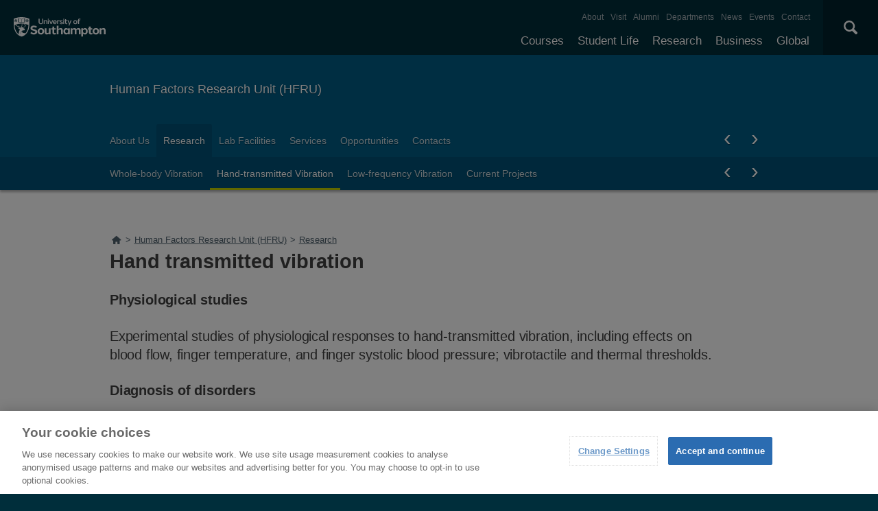

--- FILE ---
content_type: text/html; charset=utf-8
request_url: https://www.southampton.ac.uk/hfru/sitemap.page
body_size: 12829
content:
<!DOCTYPE html>
<html lang="en" xmlns="http://www.w3.org/1999/xhtml">
 <head>
  <title>
   Sitemap | Human Factors Research Unit (HFRU) | University of Southampton
  </title>
  <!--ls:begin[charset]-->
  <meta charset="utf-8"/>
  <!--ls:end[charset]-->
  <!--ls:begin[viewport]-->
  <meta content="initial-scale=1, user-scalable=no, minimum-scale=1, maximum-scale=1" name="viewport"/>
  <!--ls:end[viewport]-->
  <!--ls:begin[format-detection]-->
  <meta content="telephone=no" name="format-detection"/>
  <!--ls:end[format-detection]-->
  <!--ls:begin[meta-keywords]-->
  <meta content="" name="keywords"/>
  <!--ls:end[meta-keywords]-->
  <!--ls:begin[meta-description]-->
  <meta content="" name="description"/>
  <!--ls:end[meta-description]-->
  <!--ls:begin[meta-content-type]-->
  <meta content="" name="uosContentType"/>
  <!--ls:end[meta-content-type]-->
  <link href="/hfru/sitemap.page" rel="canonical"/>
  <!--[if IE 8]>
     		<script type="text/javascript">
    			window.location = "/outdated.html";
			</script>
		<![endif]-->
  <link href="/assets/site/design/styles/uos.main.0.12.1.min.css" rel="stylesheet" type="text/css"/>
  <!--ls:begin[head-injection]-->
  <!--ls:end[head-injection]-->
  <!--ls:begin[script]-->
  <!--ls:end[script]-->
  <script src="https://www.googleoptimize.com/optimize.js?id=GTM-P6CTNZT">
  </script>
  <script src="/assets/site/design/scripts/google_tag.script.js">
  </script>
  <meta content="Leaf by Little Forest" name="generator"/>
 </head>
 <body>
  <noscript>
   <iframe height="0" src="https://www.googletagmanager.com/ns.html?id=GTM-PMMZ8Q" style="display:none;visibility:hidden" width="0">
   </iframe>
  </noscript>
  <!--ls:begin[body]-->
  <a class="uos-sr" href="#main-navigation">
   Skip to main navigation
  </a>
  <a class="uos-sr" href="#main-content">
   Skip to main content
  </a>
  <header class="uos-chrome-header" data-mobile="/assets/generated-list/sitemaps/home.json">
    <a class="uos-brand" href="/index.page" tabindex="1">
        <span>
            The University of Southampton
        </span>
    </a>
    <div class="uos-header-dual-navigation" id="main-navigation">
        <nav class="uos-header-dual-navigation-wrap">
            <ul class="uos-header-nav uos-header-nav-primary uos-shadow-text" id="js-header-nav-primary"></ul>
            <ul class="uos-header-nav uos-header-nav-secondary"></ul>
        </nav>
    </div>
    <div class="uos-header-mobile-trigger js-trigger" data-target=".uos-blade-cover"></div>
    <div class="uos-blade-cover">
        <div class="uos-blade-container">
            <nav class="uos-blade-menu uos-blade-slide"></nav>
        </div>
    </div>
    <div class="uos-header-search">
        <div class="uos-header-search-trigger js-trigger" data-target=".uos-header-search-drop">
            ×
        </div>
        <form action="/search" class="uos-header-search-drop uos-shadow-box" id="dropSearch" method="get">
            <label class="uos-sr" for="uos-main-search">
                Search the Site
            </label>
            <input class="uos-search-input" id="uos-main-search" name="q" placeholder="Search..." />
            <button class="uos-btn uos-btn-primary">
                Search
            </button>
        </form>
    </div>
</header>
<script type="text/javascript">
// Sort the array based on the tree_position property
function leaf_sortByTreePosition(jsonArray) {
    jsonArray.sort((a, b) => {
        return parseInt(a.tree_position) - parseInt(b.tree_position);
    });
    return jsonArray;
}

// Download Menu JSON
function leaf_fetchJSON(url) {
    return new Promise((resolve, reject) => {
        fetch(url).then(response => {
                if (!response.ok) {
                    return [];
                }
                return response.json();
            })
            .then(jsonData => {
                resolve(jsonData);
            })
            .catch(error => {
                resolve([]);
            });
    });
}

// Function to count entries with tree_position === "1"
function countEntriesWithTreePositionOne(jsonArray) {
    let count = 0;
    jsonArray.forEach(item => {
        if (item.tree_position === "1") {
            count++;
        }
    });
    return count;
}

// Generate Desktop Nav Menu
async function leaf_generateNavMenuHTML(jsonArray) {
    // Sort the JSON array by tree_position
    jsonArray = await leaf_sortByTreePosition(jsonArray);

    // Initialize html string
    let html = '';

    // Iterate through the JSON array to construct the HTML structure
    jsonArray.forEach(item => {
        // Check if the item has no parent
        if (!item.parent) {
            html += '<li>';
            html += `<a class="js-drop-menu-trigger" href="${item.link}" title="${item.title}">${item.menu_item}</a>`;

            // Filter the JSON array to get children of the current item
            const children = jsonArray.filter(child => child.parent === item.menu_item);

            // If there are children, add submenu
            if (children.length > 0) {
                html += '<ul class="uos-additional" style="">';
                children.forEach(child => {
                    html += '<li>';
                    html += `<a href="${child.link}" rel="nofollow" title="${child.title}">${child.menu_item}</a>`;
                    html += '</li>';
                });
                html += '</ul>';
            }

            html += '</li>';
        }
    });

    return html;
}

// Generate Mobile Nav Menu
async function leaf_generateMobileNavMenuHTML(mobileNavMenuElem, subMenus, jsonArray) {
    const mainMenu = document.createElement('ul');
    mainMenu.classList.add('uos-blade-active');

    const backItem = document.createElement('li');
    backItem.classList.add('uos-blade-back');
    backItem.textContent = '‹ Back';
    backItem.addEventListener('click', () => {
        const currentLeft = parseInt(window.getComputedStyle(mobileNavMenuElem).left, 10);
        mobileNavMenuElem.style.left = `${currentLeft + 280}px`;
    });
    mainMenu.appendChild(backItem);

    const createSubMenu = (parentName) => {
        const subMenu = document.createElement('ul');
        const backSubItem = document.createElement('li');
        backSubItem.classList.add('uos-blade-back');
        backSubItem.textContent = '‹ Back';
        backSubItem.addEventListener('click', () => {
            const currentLeft = parseInt(window.getComputedStyle(mobileNavMenuElem).left, 10);
            mobileNavMenuElem.style.left = `${currentLeft + 280}px`;
            subMenu.classList.remove("uos-blade-active");
        });
        subMenu.appendChild(backSubItem);

        jsonArray.filter(item => item.parent === parentName).forEach(item => {
            const li = document.createElement('li');
            li.className = item.menu_item.toLowerCase().replace(/\s+/g, '');

            const a = document.createElement('a');
            a.href = item.link;
            a.textContent = item.menu_item;

            li.appendChild(a);
            subMenu.appendChild(li);
        });
        return subMenu;
    };

    jsonArray.filter(item => !item.parent).forEach(item => {
        const li = document.createElement('li');
        li.className = item.menu_item.toLowerCase().replace(/\s+/g, '');

        const a = document.createElement('a');
        a.href = item.link;
        a.textContent = item.menu_item;

        li.appendChild(a);

        const subItems = jsonArray.filter(subItem => subItem.parent === item.menu_item);
        if (subItems.length > 0) {
            const subMenu = createSubMenu(item.menu_item);
            li.appendChild(subMenu);

            const span = document.createElement('span');
            span.classList.add('uos-blade-more');
            span.textContent = `${subItems.length} ›`;
            span.addEventListener('click', () => {
                const currentLeft = parseInt(window.getComputedStyle(mobileNavMenuElem).left, 10);
                mobileNavMenuElem.style.left = `${currentLeft - 280}px`;
                subMenu.classList.add("uos-blade-active");
            });
            li.appendChild(span);
        }

        mainMenu.appendChild(li);
    });

    return mainMenu;
}

async function leaf_main() {
    // Get timestamp
    let timestamp = Date.now();

    // Download Primary JSON
    let menuPrimaryJson = await leaf_fetchJSON("/leaf_content/lists/headerprimaryMenu.json?t=" + timestamp);

    // Generate Primary Menu Code
    let menuPrimaryHTML = await leaf_generateNavMenuHTML(menuPrimaryJson);

    // Add Primary Menu HTML
    document.querySelector(".uos-header-nav-primary").innerHTML = menuPrimaryHTML;

    // Download Primary JSON
    let menuSecondaryJson = await leaf_fetchJSON("/leaf_content/lists/headersecondaryMenu.json?t=" + timestamp);

    // Generate Primary Menu Code
    let menuSecondaryHTML = await leaf_generateNavMenuHTML(menuSecondaryJson);

    // Add Primary Menu HTML
    document.querySelector(".uos-header-nav-secondary").innerHTML = menuSecondaryHTML;

    // Detect Mobile Menu
    let mergedMenuJSON = menuPrimaryJson.concat(menuSecondaryJson);
    let entriesWithTreePositionOne = await countEntriesWithTreePositionOne(mergedMenuJSON);
    let mobileNavMenuElem = document.querySelector("body > header > div.uos-blade-cover > div > nav");
    mobileNavMenuElem.style = "left: -280px;";
    mobileNavMenuElem.innerHTML = '<ul class="uos-blade-active"><li><a href="/index.page">University of Southampton</a> <span class="uos-blade-more">' + entriesWithTreePositionOne + ' ›</span></li></ul>';
    mobileNavMenuElem.querySelector("ul > li > span").addEventListener('click', () => {
        const currentLeft = parseInt(window.getComputedStyle(mobileNavMenuElem).left, 10);
        mobileNavMenuElem.style.left = `${currentLeft - 280}px`;
    });
    document.querySelector("body > header > div.uos-header-mobile-trigger.js-trigger").addEventListener('click', async function() {
        let subMenus = mobileNavMenuElem.querySelector("ul > li");
        let mobileNavMenuHTML = await leaf_generateMobileNavMenuHTML(mobileNavMenuElem, subMenus, mergedMenuJSON);
        subMenus.appendChild(mobileNavMenuHTML);
    });
};

leaf_main();
</script>

  <div class="uos-tier uos-tier-banner uos-shadow-text">
   <div class="uos-tier-inner">
    <span class="uos-tier-banner-title">
     <a href="/hfru/index.page?" title="Human Factors Research Unit (HFRU) home page">
      Human Factors Research Unit (HFRU)
     </a>
    </span>
   </div>
  </div>
  <nav class="uos-tier uos-tier-compressed uos-site-menus uos-shadow-text">
   <div class="uos-tier-inner">
    <div class="js-more-menu uos-site-menu" data-menu="0" id="SiteMenuPrimary">
 <div class="uos-site-menu-crop">
  <ul class="uos-site-menu-container no-bullets">
  </ul>
 </div>
 <span class="uos-site-menu-control uos-control-left" data-direction="left">
  <em class="uos-sr">
   Left
  </em>
 </span>
 <span class="uos-site-menu-control uos-control-right" data-direction="right">
  <em class="uos-sr">
   Right
  </em>
 </span>
</div>

<script>
 // Download Menu JSON
function SiteMenuPrimary_fetchJSON(url) {
    return new Promise((resolve, reject) => {
        fetch(url).then(response => {
                if (!response.ok) {
                    return [];
                }
                return response.json();
            })
            .then(jsonData => {
                resolve(jsonData);
            })
            .catch(error => {
                resolve([]);
            });
    });
}

// Strip Function
function SiteMenuPrimary_stripPathname(pathname) {
    return pathname.replace(/(^(https?:)?(\/\/)?[a-zA-Z0-9:.-]*\/)|\/|-|\.page/gm, "");
}

// Main Function
async function SiteMenuPrimary_main() {
    // Get timestamp
    let timestamp = Date.now();

    // Download  Menu JSON
    let menuJson = await SiteMenuPrimary_fetchJSON("/leaf_content/lists/sitemenuprimaryhfru0Menu.json?t=" + timestamp);

    // Generate Menu Code
    let menuHTML = menuJson.map(item => {
        return `<li class="${item.class_name}"><a href="${item.link}" title="${item.title}">${item.menu_item}</a></li>`;
    }).join("\n");

    // Add Menu HTML
    document.querySelector('#SiteMenuPrimary > div > ul').innerHTML = menuHTML;

    // Set Current Link
    let curr_url = window.location.pathname;
    let curr_folder = "/" + curr_url.split("/").filter(item => item !== '' && !item.endsWith(".page")).join('/').trimStart("/") + ".page";
    let curr_url_strip = await SiteMenuPrimary_stripPathname(curr_url);
    let curr_folder_strip = await SiteMenuPrimary_stripPathname(curr_folder);
    let curr_url_parts_arr = curr_url.split("/").filter(item => item !== '' && !item.endsWith(".page")).reduce((acc, curr_part) => (acc.push((acc.slice(-1)[0] || "") + curr_part), acc), []);
    let a_tags = document.querySelector("#SiteMenuPrimary > div > ul").querySelectorAll("a");
    for (let a_tag of a_tags) {
        let a_tag_href_strip = await SiteMenuPrimary_stripPathname(new URL(a_tag.href).pathname).replace("index", "");
        if (curr_url_strip === a_tag_href_strip || curr_folder_strip === a_tag_href_strip || curr_url_parts_arr.includes(a_tag_href_strip)) {
            a_tag.classList.add("uos-current");
        }
    }
}
SiteMenuPrimary_main();
</script>

   </div>
  </nav>
  <div class="uos-tier uos-tier-primary" id="main-content">
   <div class="uos-tier-inner">
    <nav id="BreadcrumbListNavElem" typeof="BreadcrumbList" vocab="http://schema.org/" class="uos-breadcrumbs"><a href="/" title="Home"><span class="uos-icon-home"><em class="uos-sr">Home</em></span></a></nav>

<script type="text/javascript">
    let windowPath = (new URL(window.location)).pathname
    let topLevelFolder = windowPath.slice(0, windowPath.indexOf("/", 1))

    fetch(topLevelFolder + '/sitemap.page')
        .then(response => response.text())
        .then(data => new DOMParser().parseFromString(data, "text/html"))
        .then(dom => dom.querySelector("div.uos-sitemap"))
        .then(sitemap => getBreadcrumbsFromSitemap(sitemap))
        .catch(() =>  getBreadcrumbsFromPath())
        .then(breadcrumbs => buildBreadcrumbsHtml(breadcrumbs))

    function findElementToStartFrom(sitemap) {
        let element = sitemap.querySelector("a[href='" + windowPath + "?']") || sitemap.querySelector("a[href='" + windowPath + "']")
        if (element) {
            return element
        }

        let pathParts = windowPath.split("/").filter(part => part !== '')

        for(let i = pathParts.length; i >=1 ; i--) {
            let path = ('/' + pathParts.slice(0, i).join('/'))
            let element = sitemap.querySelector("a[href='" + path + "']") ||
                sitemap.querySelector("a[href='" + path + "/index.page']") ||
                sitemap.querySelector("a[href='" + path + "?']") ||
                sitemap.querySelector("a[href='" + path + "/index.page?']")
            if (element) {
                return element
            }
        }

        throw new Error("Can't find starting element in sitemap")
    }

    function getBreadcrumbsFromSitemap(sitemap) {
        let breadcrumbs = []
        let element = findElementToStartFrom(sitemap);

        while (element) {
            breadcrumbs.push(makeBreadcrumb((new URL(element.href)).pathname, element.innerText.trim()))
            element = getParentLink(element)
        }

        let homeTitle = sitemap.querySelector("h2").innerText.trim()
        let homeUrl = sitemap.querySelector("a").href.trim()

        breadcrumbs.push(makeBreadcrumb((new URL(homeUrl).pathname), homeTitle))

        return breadcrumbs.reverse()
    }

    function getBreadcrumbsFromPath() {
        console.log("Building breadcrumbs from path")
        let breadcrumbs = []
        let pathParts = windowPath.split("/").filter(part => part !== '')

        for(let i = 1; i <= pathParts.length; i++) {
            let url = ('/' + pathParts.slice(0, i).join('/') + '.page').replace('.page.page', '.page')
            let title = pathParts[i-1].replace(/[-_]/g, " ").replace(".page", "").replace(/\b\w/g, char => char.toUpperCase())
            breadcrumbs.push(makeBreadcrumb(url, title))
        }

        return breadcrumbs
    }

    function makeBreadcrumb(url, name) {
        return {href: url.trim(), name: name.trim()}
    }

    function buildBreadcrumbsHtml(breadcrumbs) {
        let rootElement = document.querySelector("#BreadcrumbListNavElem")
        breadcrumbs.forEach(crumb => {
            if (crumb.href === windowPath) {
                return
            }

            let rootDiv = document.createElement("div")
            rootDiv.setAttribute("typeof", "ListItem")
            rootDiv.setAttribute("property", "itemListElement")
            rootDiv.setAttribute("class", "uos-breadcrumb-child")

            let link = document.createElement("a")
            link.href = crumb.href
            link.setAttribute("title", crumb.name)
            link.setAttribute("typeOf", "WebPage")
            link.setAttribute("property", "item")

            let titleSpan = document.createElement("span")
            titleSpan.innerText = crumb.name

            rootDiv.appendChild(link)
            link.appendChild(titleSpan)

            rootElement.innerHTML += ">"
            rootElement.appendChild(rootDiv)
        })
    }

    function getParentLink(element) {
        while (element.tagName !== "UL") {
            element = element.parentElement
            if (!element) {
                return null
            }
        }

        return Array.from(element.parentElement.children).find(item => item.tagName === "A")
    }
</script>


    <h1 class="uos-page-title uos-main-title">
     Sitemap
    </h1>
   </div>
  </div>
  <div class="uos-tier uos-tier-secondary">
   <div class="uos-tier-inner uos-tier-inner-grid uos-sitemap">
    <h2>
     Human Factors Research Unit (HFRU)
    </h2>
    <ul>
     <li>
      <a href="/hfru/index.page?" target="" title="">
       Home
      </a>
     </li>
     <li>
      <a href="/hfru/about/index.page?" target="" title="">
       About Us
      </a>
     </li>
     <li>
      <a href="/hfru/research/index.page?" target="" title="">
       Research
      </a>
      <ul>
       <li>
        <a href="/hfru/research/whole-body-vibration.page?" target="" title="">
         Whole-body Vibration
        </a>
       </li>
       <li>
        <a href="/hfru/research/hand-transmitted-vibration.page?" target="" title="">
         Hand-transmitted Vibration
        </a>
       </li>
       <li>
        <a href="/hfru/research/low-frequency-vibration.page?" target="" title="">
         Low-frequency Vibration
        </a>
       </li>
       <li>
        <a href="/hfru/research/current-recently-completed-phd-projects.page?" target="" title="">
         Current Projects
        </a>
       </li>
      </ul>
     </li>
     <li>
      <a href="/hfru/laboratory-facilities/index.page?" target="" title="">
       Lab Facilities
      </a>
      <ul>
       <li>
        <a href="/hfru/laboratory-facilities/6-axis.page?" target="" title="">
         6-Axis Motion Simulator
        </a>
       </li>
       <li>
        <a href="/hfru/laboratory-facilities/vertical-vibrator.page?" target="" title="">
         Vertical Vibrator
        </a>
       </li>
       <li>
        <a href="/hfru/laboratory-facilities/1-m-horizontal.page?" target="" title="">
         Horizontal Vibrator
        </a>
       </li>
       <li>
        <a href="/hfru/laboratory-facilities/12m-tilting.page?" target="" title="">
         Translation and Tilting
        </a>
       </li>
       <li>
        <a href="/hfru/laboratory-facilities/turntable.page?" target="" title="">
         Turn Table
        </a>
       </li>
       <li>
        <a href="/hfru/laboratory-facilities/kistler-gaitway.page?" target="" title="">
         Treadmill
        </a>
       </li>
       <li>
        <a href="/hfru/laboratory-facilities/indenter-rig.page?" target="" title="">
         Indenter Rig
        </a>
       </li>
       <li>
        <a href="/hfru/laboratory-facilities/electrodynamic-shakers.page?" target="" title="">
         Electrodynamic Shakers
        </a>
       </li>
      </ul>
     </li>
     <li>
      <a href="/hfru/services/index.page?" target="" title="">
       Services
      </a>
      <ul>
       <li>
        <a href="/hfru/services/diagnostic-testing.page?" target="" title="">
         Diagnostic Testing
        </a>
       </li>
       <li>
        <a href="/hfru/services/seat-testing.page?" target="" title="">
         Seat Testing
        </a>
       </li>
       <li>
        <a href="/hfru/services/glove-testing.page?" target="" title="">
         Glove Testing
        </a>
       </li>
       <li>
        <a href="/hfru/services/occupational-exposures.page?" target="" title="">
         Tool Measurements
        </a>
       </li>
      </ul>
     </li>
     <li>
      <a href="/hfru/opportunities/opportunities-index.page?" target="" title="">
       Opportunities
      </a>
      <ul>
       <li>
        <a href="/hfru/opportunities/human-perception.page?" target="" title="A PhD student will develop models for predicting human perception and upper-body movement caused by lateral vibration in cars">
         Human perception and upper-body movement in cars
        </a>
       </li>
       <li>
        <a href="/hfru/opportunities/modelling-static.page?" target="" title="ISVR-HFRU-100: Modelling static and dynamic seating comfort
A PhD student will join a team developing a new technique for predicting subjective assessment of sitting comfort from measures of static and dynamic pressure distributions.
">
         Modelling static and dynamic seating comfort
        </a>
       </li>
       <li>
        <a href="/hfru/opportunities/diagnosis.page?" target="" title="The project will study the perception of vibration in the human hand - developing new methods of measuring the performance of tactile channels involved in touch perception.">
         Diagnosis of impaired tactile perception
        </a>
       </li>
       <li>
        <a href="/hfru/opportunities/modelling-of-the-dynamic.page?" target="" title="This PhD project is designed to research the dynamic interaction between car seats and the seated human body and develop a computational model of the seat-occupant system using nonlinear finite element methods">
         Modelling the dynamic seat-person interaction
        </a>
       </li>
       <li>
        <a href="/hfru/opportunities/ride-comfort.page?" target="" title="This project will explore how weight reductions in vehicle transmission and driveline affect vibration transmitted to drivers and passengers, and influence ride comfort.">
         Ride comfort in ultra-lightweight vehicles
        </a>
       </li>
       <li>
        <a href="/hfru/opportunities/phd-studentship.page?" target="" title="If you have an idea for a research project concerned with Human Responses to Vibration you are invited to contact us.">
         PhD Studentship: General
        </a>
       </li>
      </ul>
     </li>
     <li>
      <a href="/hfru/contacts.page?" target="" title="">
       Contacts
      </a>
     </li>
     <h2>
      University
     </h2>
     <ul>
      <li>
       <a href="/courses.page?" target="_top" title="Explore our full range of courses and prospectuses">
        Courses
       </a>
       <ul>
        <li>
         <a href="/study/undergraduate" target="_top" title="">
          Undergraduate
         </a>
        </li>
        <li>
         <a href="/courses/taught-postgraduate.page?" target="_top" title="">
          Postgraduate taught
         </a>
        </li>
        <li>
         <a href="/courses/research-postgraduate.page?" target="_top" title="">
          Postgraduate research
         </a>
        </li>
        <li>
         <a href="/courses/foundation-years.page?" target="_top" title="">
          Foundation Years
         </a>
        </li>
        <li>
         <a href="/courses/pre-sessional-courses.page?" target="_top" title="For international students needing to improve their English language skills.">
          Pre-sessional English courses
         </a>
        </li>
        <li>
         <a href="/courses/exchanges.page?" target="" title="">
          Exchanges
         </a>
         <ul>
          <li>
           <a href="/courses/exchanges/come-to-southampton.page?" target="" title="">
            Study at Southampton
           </a>
          </li>
          <li>
           <a href="/courses/exchanges/going-abroad.page?" target="" title="">
            Study abroad
           </a>
          </li>
         </ul>
        </li>
        <li>
         <a href="/courses/customise-your-degree.page?" target="" title="">
          Customise your degree
         </a>
        </li>
        <li>
         <a href="/courses/fees.page?" target="" title="">
          Tuition fees
         </a>
         <ul>
          <li>
           <a href="/courses/fees/undergraduate.page?" target="" title="">
            Undergraduate
           </a>
          </li>
          <li>
           <a href="/courses/fees/postgraduate.page?" target="" title="">
            Postgraduate
           </a>
          </li>
          <li>
           <a href="/courses/fees/international.page?" target="" title="">
            International students
           </a>
          </li>
          <li>
           <a href="/courses/fees/status.page?" target="" title="">
            Check if you'll pay international fees
           </a>
          </li>
          <li>
           <a href="/courses/fees/pay.page?" target="" title="">
            Pay your fees
           </a>
          </li>
         </ul>
        </li>
        <li>
         <a href="/courses/funding.page?" target="" title="">
          Funding your studies
         </a>
         <ul>
          <li>
           <a href="/courses/funding/undergraduate.page?" target="" title="">
            Undergraduate
           </a>
           <ul>
            <li>
             <a href="/courses/funding/undergraduate/finance.page?" target="" title="">
              Student finance
             </a>
            </li>
            <li>
             <a href="/courses/funding/undergraduate/bursaries.page?" target="" title="">
              Bursaries
             </a>
            </li>
           </ul>
          </li>
          <li>
           <a href="/courses/funding/postgraduate.page?" target="" title="">
            Postgraduate
           </a>
          </li>
          <li>
           <a href="/courses/funding/international.page?" target="" title="">
            International students
           </a>
          </li>
          <li>
           <a href="/courses/funding/scholarships-awards.page?" target="" title="">
            Scholarships and awards
           </a>
          </li>
         </ul>
        </li>
        <li>
         <a href="/courses/how-to-apply.page?" target="_top" title="">
          How to apply
         </a>
         <ul>
          <li>
           <a href="/courses/how-to-apply/undergraduate-applications.page?" target="_top" title="Find out how to apply for undergraduate courses.">
            Undergraduate applications
           </a>
          </li>
          <li>
           <a href="/study/postgraduate-research/apply" target="_top" title="Find out how to apply for postgraduate study.">
            Postgraduate research applications
           </a>
          </li>
          <li>
           <a href="/study/postgraduate-taught/apply" target="" title="">
            Postgraduate taught applications
           </a>
          </li>
         </ul>
        </li>
        <li>
         <a href="/clearing" target="" title="">
          Clearing
         </a>
        </li>
        <li>
         <a href="/courses/free-online-learning.page?" target="_top" title="">
          Free online learning
         </a>
        </li>
        <li>
         <a href="/courses/continuing-professional-development.page?" target="_top" title="CPD opportunities available at the University of Southampton.">
          Continuing professional development
         </a>
        </li>
       </ul>
      </li>
      <li>
       <a href="/uni-life.page?" target="" title="">
        Student life
       </a>
       <ul>
        <li>
         <a href="/student-life/accommodation" target="" title="">
          Accommodation
         </a>
        </li>
        <li>
         <a href="/student-life/campuses" target="" title="">
          Our campuses
         </a>
        </li>
        <li>
         <a href="/student-life/cities" target="" title="">
          Our cities
         </a>
        </li>
        <li>
         <a href="/student-life/community" target="" title="">
          Student community
         </a>
        </li>
        <li>
         <a href="/student-life/sport-gyms" target="" title="">
          Sports and gyms
         </a>
        </li>
        <li>
         <a href="/student-life/support-money" target="" title="">
          Support and money
         </a>
        </li>
       </ul>
      </li>
      <li>
       <a href="/research.page?" target="_top" title="Discover our research, facilities, expertise and researcher support ">
        Research
       </a>
       <ul>
        <li>
         <a href="/research/impact.page?" target="_top" title="How our research discoveries impact the world">
          Our impact
         </a>
         <ul>
          <li>
           <a href="/research/impact/highlights.page?" target="_top" title="Discover the highlights of our world-leading research being carried out across the University">
            Research highlights
           </a>
          </li>
          <li>
           <a href="/research/impact/research-by-subject.page?" target="_top" title="Explore a selection of our research by subject">
            Research by subject
           </a>
          </li>
         </ul>
        </li>
        <li>
         <a href="/research/facilities.page?" target="_top" title="Explore our world-class research facilities">
          Facilities
         </a>
         <ul>
          <li>
           <a href="/research/facilities/all.page?" target="_top" title="Take a look at our full list of research facilities">
            Full list of facilities
           </a>
          </li>
         </ul>
        </li>
        <li>
         <a href="/research/centres.page?" target="_top" title="Our research centres, research institutes and doctoral training centres">
          Centres and institutes
         </a>
         <ul>
          <li>
           <a href="/research/centres/groups.page?" target="_top" title="Our research groups from across the University">
            Research groups
           </a>
          </li>
          <li>
           <a href="/research/centres/institutes.page?" target="_top" title="Our interdisciplinary research institutes">
            Research institutes
           </a>
          </li>
          <li>
           <a href="/research/centres/doctoral-training-centre.page?" target="_top" title="Our full list of Doctoral Training Centres">
            Doctoral training centres
           </a>
          </li>
          <li>
           <a href="/research/centres/interdisciplinary-research.page?" target="_top" title="Explore our interdisciplinary research groups and their solutions to major issues affecting society">
            Interdisciplinary research
           </a>
          </li>
         </ul>
        </li>
        <li>
         <a href="/research/research-excellence-framework.page?" target="" title="">
          REF
         </a>
        </li>
        <li>
         <a href="/research/research-funding.page?" target="_top" title="Find out more about research funding and opportunities available">
          Funding
         </a>
         <ul>
          <li>
           <a href="/research/research-funding/fapemig-award.page?" target="" title="">
            FAPEMIG Award
           </a>
          </li>
          <li>
           <a href="/research/research-funding/global-partnerships-award.page?" target="_top" title="The Global Partnerships Award promotes joint international research or education related activities">
            Global Partnership Award Series
           </a>
          </li>
          <li>
           <a href="/research/research-funding/wun-research-development-fund.page?" target="_top" title="Supporting sustainable research that addresses one of the four WUN Global Challenges">
            WUN Research Development Fund
           </a>
          </li>
         </ul>
        </li>
        <li>
         <a href="/research/ris.page?" target="" title="">
          Research &amp; Innovation Services
         </a>
        </li>
        <li>
         <a href="/research/partners.page?" target="_top" title="Find out how we collaborate with research partners on projects">
          Partnerships
         </a>
        </li>
        <li>
         <a href="/research/commercialising.page?" target="_top" title="How we commercialise our research and create successful businesses">
          Commercialising research
         </a>
        </li>
        <li>
         <a href="/research/researcher-support.page?" target="_top" title="Support and development resources for research staff ">
          Researcher support
         </a>
        </li>
        <li>
         <a href="/research/integrity.page?" target="_top" title="">
          Research integrity
         </a>
        </li>
       </ul>
      </li>
      <li>
       <a href="/business.page?" target="_top" title="Access our world-class experts, facilities, and business services">
        Business
       </a>
       <ul>
        <li>
         <a href="/business/work-with-us.page?" target="_top" title="">
          Why work with us?
         </a>
        </li>
        <li>
         <a href="/business/collaboration.page?" target="_top" title="">
          Collaboration
         </a>
         <ul>
          <li>
           <a href="/business/collaboration/research-partnerships.page?" target="" title="">
            Research partnerships
           </a>
          </li>
          <li>
           <a href="/business/collaboration/knowledge-transfer-partnerships.page?" target="" title="">
            Knowledge transfer partnerships
           </a>
          </li>
          <li>
           <a href="/business/collaboration/research-studentships.page?" target="" title="">
            Research studentships
           </a>
          </li>
         </ul>
        </li>
        <li>
         <a href="/business/consultancy.page?" target="_top" title="">
          Consultancy
         </a>
        </li>
        <li>
         <a href="/business/commercialisation.page?" target="_top" title="">
          Commercialisation
         </a>
         <ul>
          <li>
           <a href="/business/commercialisation/start-up-support.page?" target="" title="">
            Start up support
           </a>
          </li>
          <li>
           <a href="/business/commercialisation/intellectual-property.page?" target="" title="">
            Access our intellectual property
           </a>
          </li>
          <li>
           <a href="/business/commercialisation/spin-outs.page?" target="" title="">
            Our spin-outs
           </a>
          </li>
          <li>
           <a href="/business/commercialisation/spinout-equity-guide.page?" target="" title="">
            Spinout equity guide
           </a>
          </li>
         </ul>
        </li>
        <li>
         <a href="/business/business-facilities.page?" target="_top" title="">
          Use our facilities
         </a>
        </li>
        <li>
         <a href="/business/connect-with-students.page?" target="_top" title="">
          Connect with our students
         </a>
         <ul>
          <li>
           <a href="/business/connect-with-students/recruit.page?" target="_top" title="">
            Recruit our students
           </a>
          </li>
          <li>
           <a href="/business/connect-with-students/student-placements.page?" target="_top" title="">
            Arrange a student placement
           </a>
          </li>
         </ul>
        </li>
        <li>
         <a href="/business/how-we-operate.page?" target="_top" title="">
          How we operate
         </a>
        </li>
        <li>
         <a href="/business/suppliers.page?" target="_top" title="">
          Suppliers
         </a>
        </li>
        <li>
         <a href="/business/get-in-touch.page?" target="_top" title="">
          Make a business enquiry
         </a>
        </li>
       </ul>
      </li>
      <li>
       <a href="/global-connections.page?" target="_top" title="Explore our links with talented people around the world">
        Global
       </a>
       <ul>
        <li>
         <a href="/uni-life/international.page?" target="_top" title="University life for International Students">
          International students
         </a>
         <ul>
          <li>
           <a href="/uni-life/international/study.page?" target="_top" title="Study opportunities for International Students. ">
            What can you study
           </a>
          </li>
          <li>
           <a href="/uni-life/international/before-you-arrive.page?" target="_top" title="Before you arrive information for International Students. ">
            Before you arrive
           </a>
          </li>
          <li>
           <a href="/uni-life/international/support.page?" target="_top" title="Support for International Students">
            Supporting you
           </a>
          </li>
          <li>
           <a href="/uni-life/international/your-country.page?" target="_top" title="">
            Your country information
           </a>
          </li>
          <li>
           <a href="/uni-life/international/meet-in-your-country.page?" target="" title="">
            Meet us in your country
           </a>
          </li>
          <li>
           <a href="/uni-life/international/our-representatives.page?" target="" title="">
            Representatives in your country
           </a>
          </li>
          <li>
           <a href="/uni-life/international/international-student-profiles.page?" target="" title="">
            International student profiles
           </a>
          </li>
          <li>
           <a href="/uni-life/international/brexit-advice.page?" target="" title="">
            Brexit advice
           </a>
          </li>
         </ul>
        </li>
        <li>
         <a href="/global-connections/international-office-team.page?" target="_top" title="">
          International Office
         </a>
        </li>
        <li>
         <a href="/global-connections/global-partnerships-map.page?" target="_top" title="">
          Partnerships and initiatives
         </a>
        </li>
        <li>
         <a href="/global-connections/visiting-delegation.page?" target="" title="">
          Visiting delegations
         </a>
        </li>
        <li>
         <a href="/global-connections/visiting-fellowships.page?" target="_top" title="">
          Visiting fellowships
         </a>
        </li>
       </ul>
      </li>
      <li>
       <a href="/coronavirus.page?" target="" title="">
        Coronavirus
       </a>
      </li>
      <li>
       <a href="/alumni-supporters.page?" target="_top" title="Stay connected with us and benefit from being part of our worldwide community">
        Alumni and supporters
       </a>
       <ul>
        <li>
         <a href="/alumni-supporters/benefits.page?" target="" title="">
          Benefits and offers
         </a>
         <ul>
          <li>
           <a href="/alumni-supporters/benefits/offers.page?" target="" title="">
            Discounts and offers
           </a>
          </li>
          <li>
           <a href="/alumni-supporters/benefits/alumni-id-card.page?" target="" title="">
            Alumni campus card
           </a>
          </li>
          <li>
           <a href="/alumni-supporters/benefits/email-service.page?" target="" title="">
            Alumni email service
           </a>
          </li>
          <li>
           <a href="/alumni-supporters/benefits/career-support.page?" target="" title="">
            Careers support
           </a>
          </li>
          <li>
           <a href="/alumni-supporters/benefits/sports-membership.page?" target="" title="">
            Sports membership
           </a>
          </li>
          <li>
           <a href="/alumni-supporters/benefits/find-a-friend.page?" target="" title="">
            Find a friend
           </a>
          </li>
         </ul>
        </li>
        <li>
         <a href="/alumni-supporters/volunteer-give.page?" target="" title="">
          Support the University
         </a>
         <ul>
          <li>
           <a href="/alumni-supporters/volunteer-give/volunteer.page?" target="" title="">
            Volunteer with us
           </a>
          </li>
          <li>
           <a href="/alumni-supporters/volunteer-give/impact.page?" target="" title="">
            Giving a gift
           </a>
          </li>
         </ul>
        </li>
        <li>
         <a href="/alumni-supporters/community.page?" target="" title="">
          Your alumni community
         </a>
         <ul>
          <li>
           <a href="/alumni-supporters/community/branches.page?" target="" title="">
            Alumni networks
           </a>
          </li>
          <li>
           <a href="/alumni-supporters/community/meet-our-alumni.page?" target="" title="">
            Meet our alumni
           </a>
          </li>
         </ul>
        </li>
        <li>
         <a href="/alumni-supporters/events.page?" target="" title="">
          Events
         </a>
         <ul>
          <li>
           <a href="/alumni-supporters/events/latest.page?" target="" title="">
            Future events
           </a>
          </li>
          <li>
           <a href="/alumni-supporters/events/organise-your-own-event.page?" target="" title="">
            Organise your own event
           </a>
          </li>
         </ul>
        </li>
        <li>
         <a href="/alumni-supporters/hartley-news.page?" target="" title="">
          News
         </a>
        </li>
        <li>
         <a href="/alumni-supporters/stay-in-touch.page?" target="" title="">
          Stay in touch
         </a>
        </li>
        <li>
         <a href="https://giving.southampton.ac.uk/" target="" title="Donate now">
          Donate now
         </a>
        </li>
       </ul>
      </li>
      <li>
       <a href="/about.page?" target="" title="About University of Southampton">
        About us
       </a>
       <ul>
        <li>
         <a href="/about/reputation.page?" target="" title="">
          Reputation
         </a>
         <ul>
          <li>
           <a href="/about/reputation/russell-group.page?" target="" title="">
            A Russell Group University
           </a>
          </li>
          <li>
           <a href="/about/reputation/history.page?" target="" title="">
            Our history
           </a>
          </li>
         </ul>
        </li>
        <li>
         <a href="/about/our-people.page?" target="" title="">
          Our people
         </a>
         <ul>
          <li>
           <a href="/about/our-people/staff.page?" target="" title="">
            Our staff
           </a>
          </li>
          <li>
           <a href="/about/our-people/vice-chancellor.page?" target="" title="">
            Vice-Chancellor
           </a>
          </li>
          <li>
           <a href="/about/our-people/chancellor.page?" target="" title="">
            Chancellor
           </a>
          </li>
          <li>
           <a href="/about/our-people/executive-group.page?" target="" title="">
            University Executive Board
           </a>
          </li>
         </ul>
        </li>
        <li>
         Strategy
        </li>
        <li>
         <a href="/about/departments.page?" target="" title="">
          Departments
         </a>
         <ul>
          <li>
           <a href="/about/faculties-schools-departments" target="" title="">
            Faculties and schools
           </a>
          </li>
          <li>
           <a href="/about/departments/professional-services.page?" target="" title="">
            Professional services
           </a>
          </li>
          <li>
           <a href="/about/departments/online-store.page?" target="" title="">
            Online Store
           </a>
          </li>
         </ul>
        </li>
        <li>
         <a href="/about/city-region.page?" target="" title="">
          City and region
         </a>
         <ul>
          <li>
           <a href="/about/city-region/southampton.page?" target="" title="">
            City of Southampton
           </a>
          </li>
          <li>
           <a href="/about/city-region/winchester.page?" target="" title="">
            Winchester
           </a>
          </li>
          <li>
           <a href="/about/city-region/region.page?" target="" title="">
            The region and beyond
           </a>
          </li>
         </ul>
        </li>
        <li>
         <a href="/about/governance.page?" target="" title="">
          Governance
         </a>
         <ul>
          <li>
           <a href="/about/governance/student-charter.page?" target="" title="">
            Student Charter
           </a>
          </li>
          <li>
           <a href="/about/governance/access-agreement.page?" target="" title="">
            Access and Participation Plan
           </a>
          </li>
          <li>
           <a href="/about/governance/charity.page?" target="" title="">
            Charitable status
           </a>
          </li>
          <li>
           <a href="/about/governance/regulations-policies-guidelines.page?" target="" title="">
            Regulations and policies
           </a>
          </li>
          <li>
           <a href="/about/governance/freedom-of-information.page?" target="" title="Our guide to the information available and how you can make an information request">
            Data Protection and Freedom of Information
           </a>
          </li>
          <li>
           <a href="/about/governance/appointing-our-new-vc.page?" target="" title="">
            VC recruitment
           </a>
          </li>
         </ul>
        </li>
        <li>
         <a href="/about/services.page?" target="" title="">
          Services
         </a>
         <ul>
          <li>
           <a href="/about/services/arts.page?" target="" title="">
            Arts
           </a>
          </li>
          <li>
           <a href="/about/services/sports.page?" target="" title="">
            Sport, fitness and activities
           </a>
          </li>
          <li>
           <a href="/about/services/transport.page?" target="" title="">
            Public transport and cycling
           </a>
          </li>
          <li>
           <a href="/about/services/childcare.page?" target="" title="">
            Childcare
           </a>
          </li>
         </ul>
        </li>
        <li>
         <a href="/about/impact.page?" target="" title="">
          Our impact
         </a>
        </li>
        <li>
         <a href="/about/sustainability.page?" target="" title="">
          Sustainability
         </a>
        </li>
        <li>
         <a href="/about/term-dates.page?" target="" title="">
          Term dates
         </a>
        </li>
       </ul>
      </li>
      <li>
       <a href="/news.page?" target="_top" title="News about our research, enterprise and teaching activities.">
        News
       </a>
       <ul>
        <li>
         <a href="/news/archive.page?" target="" title="">
          News archive
         </a>
        </li>
        <li>
         <a href="/news/southampton-in-the-news.page?" target="" title="">
          Our news coverage
         </a>
        </li>
        <li>
         <a href="/news/in-our-view.page?" target="" title="">
          In our view
         </a>
        </li>
        <li>
         <a href="/news/contact-press-team.page?" target="" title="">
          Contact us
         </a>
        </li>
        <li>
         <a href="/news/rss-news-feeds.page?" target="" title="">
          About RSS feeds
         </a>
        </li>
        <li>
         <a href="/news/statements.page?" target="" title="">
          Statements
         </a>
        </li>
       </ul>
      </li>
      <li>
       <a href="/news/events.page?" target="" title="Discover the upcoming events being hosted by the University, including public lectures, distinguished lectures and student events on campus. ">
        Events
       </a>
       <ul>
        <li>
         <a href="/news/events/public-lecture-series.page?" target="" title="">
          Public lectures
         </a>
        </li>
        <li>
         <a href="/news/events/distinguished-lecture-series.page?" target="" title="">
          Distinguished lectures
         </a>
        </li>
        <li>
         <a href="/news/events/webinars.page?" target="" title="">
          Webinars
         </a>
        </li>
       </ul>
      </li>
      <li>
       <a href="/about/visit.page?" target="" title="">
        Visit us
       </a>
       <ul>
        <li>
         <a href="/about/visit/open-days.page?" target="" title="">
          Open Days
         </a>
        </li>
        <li>
         <a href="/about/visit/postgraduate-open-days.page?" target="" title="">
          Postgraduate Open Days
         </a>
        </li>
        <li>
         <a href="/about/visit/postgraduate-visit-days.page?" target="" title="">
          Postgraduate visits
         </a>
        </li>
       </ul>
      </li>
      <li>
       <a href="/schools-colleges.page?" target="_top" title="">
        Schools and colleges
       </a>
       <ul>
        <li>
         <a href="/schools-colleges/access-to-southampton.page?" target="" title="">
          Ignite your Journey
         </a>
        </li>
        <li>
         <a href="/schools-colleges/he-talks.page?" target="" title="">
          HE talks &amp; events
         </a>
        </li>
        <li>
         <a href="/schools-colleges/subject-specific-talks.page?" target="" title="">
          Subject-specific talks
         </a>
        </li>
        <li>
         <a href="/schools-colleges/teachers-conferences.page?" target="" title="">
          Teachers &amp; Advisers
         </a>
        </li>
        <li>
         <a href="/schools-colleges/contact.page?" target="" title="">
          Contact us
         </a>
        </li>
        <li>
         <a href="/schools-colleges/residentials-summer-schools.page?" target="" title="">
          Residentials &amp; summer schools
         </a>
        </li>
        <li>
         <a href="/schools-colleges/undergraduate-ambassador-scheme.page?" target="" title="The Undergraduate Ambassador Scheme (UAS) offers undergraduate students the opportunity to undertake a school or college placement">
          UAS school and college placements
         </a>
        </li>
       </ul>
      </li>
      <li>
       <a href="/contact.page?" target="" title="Contact details including telephone numbers and emails for key points of contact at the University of Southampton.">
        Contact
       </a>
      </li>
     </ul>
    </ul>
   </div>
  </div>
  <a class="optanon-show-settings">
   Privacy Settings
  </a>
  <footer class="uos-chrome-footer">
    <div class="uos-component_container">
        <div class="uos-chrome-footer-col">
            <div class="uos-chrome-footer-russ">
                <svg viewBox="0 0 361.1 139.8" xmlns="http://www.w3.org/2000/svg">
                    <path d="M117.9 132.3c-3.9-3-8.8-9.5-14.1-18.3-1-1.6-.9-2.5.1-3 4.7-2 9.6-5.6 9.6-12.6 0-6.1-3.4-10.3-8.6-12.8-4.7-2.1-10.7-2.7-18.8-2.7-9.1 0-17.8.4-22.5.7-1.4.4-1.2 3.2-.2 3.6l1.5.2c4.2.8 4.7 1.2 4.7 11.3v24.4c0 8.2-.4 10-5 10.6l-2.5.2c-1 .8-.7 3.1.1 3.6 4.5-.2 9.2-.4 14.2-.4 4.7 0 9.5.1 13.9.4.9-.5 1.1-2.9.1-3.6l-2.5-.2c-4.6-.6-5-2.4-5-10.6v-7.5c0-1.9.2-2.1 2.4-2.1 2.4 0 4 .5 5.4 2.7 1.9 3.4 5.1 9 8 12.8 5 6.7 9.8 9 17.7 9 4.2 0 6.2-.2 7.6-.9.6-.4.6-2-.1-2.4-1.7.1-3.8-.6-6-2.4m-28.7-22.5c-3 0-5-.1-5.5-.5s-.7-1.2-.7-2.7v-16c0-2.9.5-3 4.7-3 6.8 0 11.5 4.6 11.5 11.7 0 5.5-3 10.5-10 10.5M289 85.9c-4.9-2.6-11.2-3.3-19.7-3.4-2.3 0-6.8.1-11.1.3-2.1.1-5.1.2-8.2.3-5.6.1-11.7.1-14.7.1H234c-3.6 0-6.4-.1-10.6-.4-1.2.6-1.2 2.8-.2 3.6l3.3.4c3.3.4 4.2 2 4.6 6.8.1 1.5.5 5.6.5 10.9v10.2c0 11.3-3.2 18.9-13.8 18.9-10 0-13.9-7.9-13.9-19V97.2c0-8.1.4-9.9 4.9-10.5l2.5-.2c1-.7.7-3.1-.1-3.6-4.4.2-9.1.4-13.8.4-4.9 0-9.6-.1-14.1-.4-.9.5-1.1 2.8-.1 3.6l2.5.2c4.6.6 4.9 2.3 4.9 10.5v18.7c0 9.3 2.5 14.9 6.9 18.5 3.8 3.2 9.7 4.3 16.7 4.3 6.5 0 12.9-1.9 16.9-5.5 3.9-3.7 6-10 6-17.9v-10.9c0-5.3.2-9.4.4-11 0-.7.1-1.4.2-2 .1-.3.2-.6.3-1 0-.1.1-.2.1-.3.4-1 1.1-1.8 2-2.4.1-.1.2-.2.4-.2.1-.1.2-.1.4-.2.1 0 .1-.1.2-.1.2-.1.4-.2.6-.2.1 0 .1 0 .2-.1.1 0 .2-.1.3-.1h.1c.9-.2 1.9-.4 3.1-.4 4.4 0 6.7 1.8 7.4 4.4 0 0 .2.2.3 1.4v.3c.1.7.1 1.7.1 3.1v27.3c0 8.2-.4 10-5 10.6l-1.9.2c-1 .8-.7 3.1.1 3.6 3.9-.3 8.6-.4 13.6-.4 4.7 0 9.5.1 14.6.4.9-.5 1.1-2.9.1-3.6l-3.1-.4c-4.6-.5-5-2.2-5-10.5v-8.3c1.1.5 2.4.6 3.9.8 0 0 3.4.3 7.5 0 9.9-.4 19.6-4.7 19.6-15.5-.1-6.7-3.8-11.4-8.6-13.9m-16.1 26.8c-2.7.5-4.8.1-6.5-.6V90.8c0-3.4.8-3.5 5.6-3.5 5.7 0 10.8 4.5 10.8 11.7.1 7.9-3.8 12.6-9.9 13.7M59.6 113.3s.8-.9.8-2.1c0-1.1-.7-1.8-.8-2-3.1.2-6 .3-9.3.3-5.6 0-10.3-.2-15-.5-1.3.5-1.4 3-.4 3.6l3.1.5c5.5 1 5.8 1.9 5.8 6.6V130c0 3.6-3.3 4.3-8.3 4.3-11.3 0-20.3-9.3-20.3-24.9 0-13.1 6.8-23.4 19-23.4 8.9 0 14.5 3.6 17.4 12.6.9.9 3.1.6 3.5-.4-.9-6.4-1.3-11.8-1.3-14.3-2.4-.6-10.8-2.8-18.7-2.8-11.5 0-21.4 4-27.2 9.8-5.9 5.9-8 13.3-8 20 0 6.9 2.8 14.3 7.9 19.2 6.4 6 15.7 8.9 26.4 8.9 4.8 0 12.1-.8 18.1-1.8l2.1-.3s2.4-.6 2.4-2.4.1-7.1.1-7.1v-7.8c0-4.3.1-5.5 2.7-6.3z">
                    </path>
                    <path d="M151.2 82.2c-18.9 0-31.8 12.9-31.8 29.8 0 15.3 11.5 27.8 31.8 27.8 18.2 0 30.9-12.1 30.9-29.3-.1-14.8-10.4-28.3-30.9-28.3m.3 52.8c-12.1 0-17.1-12.9-17.1-25.6 0-16.4 8.3-22.4 15.4-22.4 11.7 0 17.1 12.1 17.1 26.5.1 15.2-6.8 21.5-15.4 21.5M58.8 49.4C55 46.4 50 40 44.7 31.1c-1-1.6-.9-2.5.1-3 4.7-2 9.6-5.6 9.6-12.6 0-6.1-3.4-10.3-8.6-12.8C41.1.6 35.2 0 27.1 0 18 0 9.3.4 4.5.8c-1.3.3-1.2 3.2-.2 3.6l1.5.2c4.2.8 4.7 1.2 4.7 11.3v24.4c0 8.2-.4 10-5 10.6l-2.5.3c-1 .7-.7 3.1.1 3.6 4.5-.2 9.2-.4 14.2-.4 4.7 0 9.5.1 14 .4.9-.5 1.1-2.9.1-3.6l-2.5-.2c-4.6-.6-5-2.4-5-10.6v-7.5c0-1.9.2-2.1 2.4-2.1 2.4 0 4 .5 5.4 2.7 1.9 3.4 5.1 9 8 12.8 5 6.7 9.8 9 17.7 9 4.2 0 6.2-.2 7.6-.9.6-.4.6-2-.1-2.4-1.7-.1-3.8-.8-6.1-2.6M30.2 26.9c-3 0-5-.1-5.5-.5s-.7-1.2-.7-2.7v-16c0-2.9.5-3 4.7-3 6.8 0 11.4 4.6 11.4 11.7 0 5.5-2.9 10.5-9.9 10.5M121.1.5c-4.7.2-7 .4-10.6.4-3.6 0-6.4-.1-10.6-.4-1.2.6-1.2 2.8-.2 3.6l3.3.4c3.3.4 4.2 2 4.6 6.8.1 1.5.5 5.5.5 10.9v10.2c0 11.3-3.2 18.9-13.8 18.9-10 0-13.9-7.9-13.9-19V14.8c0-8.1.4-9.9 4.9-10.5l2.5-.2c1-.7.7-3.1-.1-3.6-4.4.2-9.1.4-13.8.4C69 .9 64.3.8 59.8.5c-.9.5-1.1 2.8-.1 3.6l2.5.2C66.6 5 67 6.7 67 14.8v18.7c0 9.3 2.5 14.9 6.9 18.5 3.8 3.2 10.5 4.3 17.5 4.3 6.5 0 12.2-1.9 16.1-5.6 3.9-3.7 6-10 6-17.9V22.1c0-5.3.2-9.4.4-11 .2-4.4 1.1-6 4.6-6.7l2.8-.4c1.2-.6.9-3-.2-3.5M258.1 40.5c-2.9 6.6-5 9.2-15.1 9.2-7.7 0-10.6-.6-11.7-1.9-1.1-1.4-1.4-4.7-1.4-8.5v-7.7c0-2.4.1-2.5 2.9-2.5h4.6c6.9 0 8 .1 9 3.9l.7 3c.8.7 2.9.6 3.5-.2-.1-2.9-.4-6-.4-9.3 0-3.1.3-6.2.4-9.1-.6-.9-2.7-1-3.5-.2l-.7 3c-1 3.7-2.1 3.9-9 3.9h-4.6c-2.7-.1-2.9-.1-2.9-2.2V11.5c0-6 .1-6.3 3.2-6.3h6.6c6.1 0 9.3.5 10.8 3 .7 1.3 1.5 3.1 2.2 5.2.9.7 3 .6 3.5-.4-.2-5.7-.9-11.5-1.2-13-1.1.2-6.1.4-11.6.4h-20c-5 0-9.7-.1-13.2-.4-.9.5-1.1 2.9-.1 3.6l1.5.2c4.6.6 5 2.4 5 10.6v25.9c0 8.2-.4 10-5 10.5l-3.9.4c-1 .8-.8 3.1.1 3.6 5.8-.2 10.6-.4 15.6-.4h13.3c6.7.1 13.3.1 21.2.4 1.1-2.4 2.6-8.6 3.7-13.8-.9-.9-2.6-.9-3.5-.5M357.6 40.1c-3.7 9-5.7 9.6-15.2 9.6-6.9 0-8.8-.9-9.8-1.9-1.2-1.5-1.5-5.2-1.5-9.1V14.4c0-8.2.4-10 5-10.6l2.5-.2c1-.7.8-3.1-.1-3.6-4.5.2-9.2.4-14 .4-5 0-9.7-.1-14.6-.4-.9.5-1.1 2.9-.1 3.6l2.9.4c4.6.5 5 2.3 5 10.5v25.6c-.1 1.6-.5 6.7-2 10.5l-.2.4c-1.4 3.3.3 3.5 1.3 3.5h1.2c2.1 0 4.3-.1 6.5-.1H337c6.1 0 13.7.1 20.5.4 1.5-3.1 3.1-9.6 3.6-14.2-.7-1-2.5-1.1-3.5-.5">
                    </path>
                    <path d="M311 40.1c-3.7 9-5.7 9.6-15.2 9.6-6.9 0-8.8-.9-9.9-1.9-1.2-1.5-1.5-5.2-1.5-9.1V14.4c0-8.2.4-10 5-10.6l2.5-.2c1-.7.8-3.1-.1-3.6-4.5.2-9.2.4-13.9.4-5 0-9.7-.1-14.6-.4-.9.5-1.1 2.9-.1 3.6l2.8.4c4.6.5 5 2.3 5 10.5v25.9c0 8.2-.4 10-5 10.6l-2.5.2c-1 .8-.8 3.1.1 3.6 4.5-.2 9.2-.4 14.2-.4h12.5c6.1 0 13.7.1 20.5.4 1.5-3.1 3.1-9.6 3.6-14.2-.7-1-2.4-1.1-3.4-.5M156.7 2.3c1 2.6 1.8 7.4 2.1 12.4-.7 1.1-2.6 1.3-3.4.5-2.3-7.1-6.6-10.5-12.4-10.5-5.1 0-8.4 3-8.4 7.3 0 4.9 4.5 7.4 9.8 9.6 8.3 3.4 16.2 8.2 16.2 18.5.1 11.1-10.1 16.2-21.9 16.2-7.1 0-12.8-1.7-16.1-4.4-1.8-3.4-2.4-8.7-2.2-13.8.6-1 2.6-1.3 3.4-.2 2.2 7.4 7.7 13.8 15.9 13.8 4.9 0 8.5-2.8 8.5-7.3 0-5.7-4.3-9.1-10.1-11.6-7.8-3.2-15.2-8.2-15.2-16.9 0-10.1 8.7-15.9 21-15.9 5.6.1 9.6 1.4 12.8 2.3M201.2 2.3c1 2.6 1.8 7.4 2.1 12.4-.7 1.1-2.6 1.3-3.4.5-2.3-7.1-6.6-10.5-12.4-10.5-5.1 0-8.4 3-8.4 7.3 0 4.9 4.5 7.4 9.8 9.6 8.3 3.4 16.2 8.2 16.2 18.5.1 11.1-10.1 16.2-22 16.2-7.1 0-12.8-1.7-16.1-4.4-1.8-3.4-2.4-8.7-2.2-13.8.6-1 2.6-1.3 3.4-.2 2.2 7.4 7.7 13.8 15.9 13.8 4.9 0 8.5-2.8 8.5-7.3 0-5.7-4.3-9.1-10.1-11.6-7.8-3.2-15.2-8.2-15.2-16.9 0-10.1 8.7-15.9 21-15.9 5.7.1 9.7 1.4 12.9 2.3">
                    </path>
                </svg>
            </div>
        </div>
        <div class="uos-chrome-footer-col">
            <dl>
                <dt class="uos-chrome-footer-title">Information for</dt>
            </dl>
        </div>
        <div class="uos-chrome-footer-col" itemscope="" itemtype="http://schema.org/Place">
            <dl>
                <dt class="uos-chrome-footer-title">
                    Contact us
                </dt>
                <dd class="uos-chrome-footer-tel" itemprop="telephone">
                    +44(0)23 8059 5000
                </dd>
                <dd class="uos-chrome-footer-fax" itemprop="faxNumber">
                    +44(0)23 8059 3131
                </dd>
            </dl>
            <dl itemscope="itemscope" itemtype="https://schema.org/PostalAddress">
                <dt class="uos-sr">
                    Address
                </dt>
                <dd>
                    University of Southampton
                </dd>
                <dd itemprop="streetAddress">
                    University Road
                </dd>
                <dd itemprop="addressRegion">
                    Southampton
                </dd>
                <dd itemprop="postalCode">
                    SO17 1BJ
                </dd>
                <dd itemprop="addressCountry">
                    United Kingdom
                </dd>
            </dl>
            <a class="uos-chrome-footer-dir" href="/about/visit/getting-to-our-campuses.page">
                Get directions ›
            </a>
        </div>
        <div class="uos-chrome-footer-col">
            <dl>
                <dt class="uos-chrome-footer-title">
                    Connect with us
                </dt>
            </dl>
            <h5 class="uos-sr">
                Download University of Southampton prospectus
            </h5>
            <p>
                Download a PDF of our prospectus or order a printed copy to be delivered to your door.
            </p>
            <a class="uos-btn uos-btn-primary uos-btn-wide" href="/courses/prospectuses.page">
                Download a prospectus
            </a>
        </div>
    </div>
    <div class="uos-chrome-footer-meta">
        <div class="uos-component_container">
            <span id="copyright_string"></span>
            <nav>
                <ul class="no-bullets"></ul>
            </nav>
        </div>
    </div>
</footer>
<script type="text/javascript">
// Download Menu JSON
function leaf_fetchJSON(url) {
    return new Promise((resolve, reject) => {
        fetch(url).then(response => {
                if (!response.ok) {
                    return [];
                }
                return response.json();
            })
            .then(jsonData => {
                resolve(jsonData);
            })
            .catch(error => {
                resolve([]);
            });
    });
}

async function leaf_main() {
    // Get timestamp
    let timestamp = Date.now();

    // Add Year to Copyright
    document.querySelector("#copyright_string").innerHTML = "&copy; " + new Date().getFullYear() + " University of Southampton";

    // Download Footer Menu JSON
    let footerMenuJson = await leaf_fetchJSON("/leaf_content/lists/footermenuMenu.json?t=" + timestamp);

    // Generate Footer Menu Code
    let footerMenuHTML = footerMenuJson.map(item => {
        let classAttribute = item.class ? ` class="${item.class}"` : '';
        return `<li${classAttribute}><a href="${item.link}" title="${item.title}">${item.menu_item}</a></li>`;
    }).join("\n");

    // Add Footer Menu HTML
    document.querySelector(".uos-chrome-footer-meta > div > nav > ul").innerHTML = footerMenuHTML;

    // Download Footer Column JSON
    let footerColumnJson = await leaf_fetchJSON("/leaf_content/lists/footerinformationMenu.json?t=" + timestamp);

    // Generate Footer Column Code
    let footerColumnHTML = footerColumnJson.map(item => {
        let classAttribute = item.class ? ` class="${item.class}"` : '';
        return `<dd${classAttribute}><a href="${item.link}" title="${item.title}">${item.menu_item}</a></dd>`;
    }).join("\n");

    // Add Footer Column HTML
    document.querySelector("footer > div.uos-component_container > div:nth-child(2) > dl").innerHTML += footerColumnHTML;

    // Download Footer Social JSON
    let footerSocialJson = await leaf_fetchJSON("/leaf_content/lists/footersocialMenu.json?t=" + timestamp);

    // Generate Footer Social Code
    let footerSocialHTML = footerSocialJson.map(item => {
        return `<dd class="uos-chrome-footer-social"><a class="${item.class}" href="${item.link}"><span class="uos-sr">${item.menu_item}</span></a></dd>`;
    }).join("\n");

    // Add Footer Social HTML
    document.querySelector("footer > div.uos-component_container > div:nth-child(4) > dl").innerHTML += footerSocialHTML;
};

leaf_main();
</script>
  <!--ls:end[body]-->
  <script crossorigin="anonymous" integrity="sha256-BbhdlvQf/xTY9gja0Dq3HiwQF8LaCRTXxZKRutelT44=" src="https://code.jquery.com/jquery-2.2.4.min.js">
  </script>
  <script>
   if (typeof jQuery == 'undefined') {
                        document.write(unescape("%3Cscript src='/assets/site/design/scripts/jquery.min.js' type='text/javascript'%3E%3C/script%3E"));
                        }
  </script>
  <script src="/assets/site/design/scripts/uos.main.0.11.2.min.js" type="text/javascript">
  </script>
 </body>
</html>


--- FILE ---
content_type: application/javascript; charset=utf8
request_url: https://www.southampton.ac.uk/assets/site/design/scripts/uos.main.0.11.2.min.js
body_size: 59416
content:
function SwiftClick(e){function t(){"function"==typeof l&&(c.addEventListener("click",n,!1),c.onclick=null),c.addEventListener("touchstart",r,!1),c.addEventListener("click",o,!0)}function n(e){l(e)}function r(e){var t=e.target,n=t.nodeName.toLowerCase(),r=e.changedTouches[0];return d.x=r.pageX,d.y=r.pageY,f=a(),"undefined"==typeof u.options.elements[n]?!0:h?(p=!1,!0):(e.stopPropagation(),h=!0,t.removeEventListener("touchend",i,!1),void t.addEventListener("touchend",i,!1))}function i(e){var t,n=e.target,r=!0;return n.removeEventListener("touchend",i,!1),t=e.changedTouches[0],!p||Math.abs(t.pageX-d.x)>u.options.maxTouchDrift||Math.abs(t.pageY-d.y)>u.options.maxTouchDrift||Math.abs(a().x-f.x)>u.options.maxTouchDrift||Math.abs(a().y-f.y)>u.options.maxTouchDrift?(h&&(e.stopPropagation(),e.preventDefault(),r=!1),h=!1,p=!0,r):(e.stopPropagation(),e.preventDefault(),g=!1,n.focus(),s(n,t),h=!1,p=!0,!1)}function o(e){var t=e.target,n=t.nodeName.toLowerCase();if("undefined"!=typeof u.options.elements[n]){if(g)return g=!1,e.stopPropagation(),e.preventDefault(),!1;g=!0}}function s(e,t){var n=document.createEvent("MouseEvents");n.initMouseEvent("click",!0,!0,window,1,t.screenX,t.screenY,t.clientX,t.clientY,!1,!1,!1,!1,0,null),e.dispatchEvent(n)}function a(){var e={x:window.pageXOffset||document.body.scrollLeft||document.documentElement.scrollLeft||0,y:window.pageYOffset||document.body.scrollTop||document.documentElement.scrollTop||0};return e}if("undefined"!=typeof SwiftClick.swiftDictionary[e])return SwiftClick.swiftDictionary[e];SwiftClick.swiftDictionary[e]=this,this.options={elements:{a:"a",div:"div",span:"span",button:"button"},maxTouchDrift:30};var u=this,c=e,l=c.onclick,h=!1,d={x:0,y:0},f={x:0,y:0},p=!0,g=!1;"onorientationchange"in window&&"ontouchstart"in window&&t(),u.addNodeNamesToTrack=function(e){var t,n=0,r=e.length;for(n;r>n;n++){if("string"!=typeof e[n])throw new TypeError("all values within the 'nodeNames' array must be of type 'string'");t=e[n].toLowerCase(),u.options.elements[t]=t}},u.replaceNodeNamesToTrack=function(e){u.options.elements={},u.addNodeNamesToTrack(e)}}function boxHeight(){var e,t=[],n=$(".uos-box-copy"),r=n.closest(".uos-tier-inner");n.attr("style"," "),r.each(function(n){e=!0,($(this).hasClass("uos-component-featured-boxes")||$(this).find(".uos-box-news-feed").length>0)&&(e=!1);var r=$(this).find(".uos-box-copy"),i=[];r.each(function(){$(this).height();var e=$(this).height();i.push(e)});var o=Math.max.apply(Math,i);t.push(o),r.each(function(){e&&$(this).height(t[n])})})}function checkLinks(){var e=["southampton.ac.uk","soton.ac.uk"],t=".uos-stacked-lists-helper";$(".uos-js-links").each(function(n){var r,i,o=$(this).find("a"),s=[],a=[];o.each(function(){s.push($(this).attr("href"))}),$.each(s,function(){var t=this,n=[];return $.each(e,function(){var e=new RegExp(this,"g");i=t.match(e)?"int":"ext",n.push(i)}),n.indexOf("int")>-1?a.push("int"):a.push("ext"),a.indexOf("ext")>-1?(r=!0,!1):void 0}),r||$(this).find(t).remove()})}function controlsHero(e){var t=$("#"+e),n=t.find(".uos-hero-control-left"),r=t.find(".uos-hero-control-right"),i=heroData[e],o=i.position,s=i.slides-1,a="uos-hero-control-disabled";0>=o?n.addClass(a):n.removeClass(a),o>=s?r.addClass(a):r.removeClass(a)}function moveHero(e){var t=$("#"+e),n=t.find(".uos-hero-slider");n.css("left",-(heroData[e].position*t.width())),controlsHero(e)}function renderHero(){$.each(heroData,function(e){var t=$(this.hero).width();this.hero.find(".uos-hero-slider").css("width",this.slides*t).find(".uos-hero-slide").css("width",t),this.hero.find(".uos-hero-control").css({height:this.hero.find(".uos-hero-crop").height(),"line-height":this.hero.find(".uos-hero-crop").height()-23+"px"}),controlsHero(e),moveHero(e)})}function thumbnailHero(e){var t=e.find(".uos-hero-slide");e.append("<div class='uos-tier-inner uos-slideshow-tier-thumbs'><div class='uos-slideshow-thumbs'></div></div>");var n=e.find(".uos-slideshow-thumbs");t.each(function(e){var t=$(this).clone().removeClass("uos-hero-slide").addClass("uos-hero-thumb uos-no-select").attr("data-position",e);n.append(t)})}function setupHero(){var e=$(".uos-hero");e.each(function(e){var t=$(this),n=t.find(".uos-hero-slide"),r={hero:t,slides:n.length,position:0};heroData.push(r),t.attr("id",e),t.hasClass("uos-slideshow")&&thumbnailHero(t)}),renderHero()}function lightbox(){var e=$(".js-lightbox");$("body").append("<div class='uos-sr js-lightbox-cache'></div>"),e.each(function(){var e=$(this),t=e.attr("data-lightbox");if(1!==t.indexOf("iframe")){var n=$("<img src='"+t+"' />");n.attr("alt",e.attr("alt")+" in high resolution"),$(this).parent(".uos-component-image").addClass("uos-lightbox-icon"),$(".js-lightbox-cache").append(n)}}),e.on("click",function(){var e=$(this).attr("data-lightbox");1!=e.indexOf("iframe")&&(e="<img src='"+e+"' />");var t="<div class='uos-lightbox uos-no-select'>"+e+"<i class='uos-lightbox-close uos-no-select'>×</i></div>";$("body").attr("data-top",window.pageYOffset),$("body").addClass("uos-no-scroll").append(t);$(".uos-lightbox").children(":first");1==e.indexOf("iframe")}),$("body").on("mouseup touchend",".uos-lightbox-close",function(e){e.stopPropagation(),console.log($("body").attr("data-top")),$("body").removeClass("uos-no-scroll"),window.scrollTo(0,$("body").attr("data-top")),$(".uos-lightbox").remove()})}function moreMenu(){function e(e,t,n){e.siblings(u).children(a).css("left",-h[t][n[t]]),e.siblings(u).width(l[t][n[t]])}function t(e,t){n.each(function(){var n=$(this).data("menu");0!==e[n]&&e[n]?$(this).children(o).removeClass(i):$(this).children(o).addClass(i),e[n]==t[n]?$(this).children(s).addClass(i):$(this).children(s).removeClass(i)})}var n=$(".js-more-menu"),r=".uos-site-menu-control",i="uos-control-hidden",o=".uos-control-left",s=".uos-control-right",a=".uos-site-menu-container",u=".uos-site-menu-crop",c="uos-site-menus-single",l=[],h=[],d=[],f=[],p=0,g=$(".js-more-menu").length,m=0,v=[0,0];n.length<=1&&$(".uos-site-menus").addClass(c),n.each(function(){function n(n,r,i,s){l.push(r),d.push(i.length-1),h.push(i),f.push(p),n.parent().width(s+100),n.closest(u).width(l[m][0]);var a=n.closest(u).parent().find(o),c=a.parent(".js-more-menu").data("menu");e(a,c,f),p=0,m++,m===g&&(setTimeout(function(){$(".uos-site-menu-crop, .uos-site-menu-container").addClass("uos-menu-animate")},500),v=f,t(f,d))}var r=$(this),i=r.find(".uos-site-menu-link"),s=i.length,a=0,c=$(".uos-site-menu").width()-80,y=0,_=0,w=[],b=[0],x=0;i.each(function(){var e=$(this),t=e.outerWidth(!0);y+t>=c?(w.push(y),y=0,b.push(x),y+=t,x+=t,_++):(y+=t,x+=t),e.children("a").hasClass("uos-current")&&(p=_),a++,a===s&&(w.push(y),y=0,n($(this),w,b,x))})}),$(r).on("click",function(){var n=$(this),r=n.data("direction"),i=n.parent(".js-more-menu").data("menu");"left"==r&&(v[i]--,e(n,i,v)),"right"==r&&(v[i]++,e(n,i,v)),t(v,d)})}function kis(){!function(e){var t=e.createElement("script");t.id="kis-widget",t.src="//widget.unistats.ac.uk/js/unistats.widget.js";var n=e.getElementsByTagName("script")[0];e.getElementById("unistats-widget-script")||n.parentNode.insertBefore(t,n)}(document)}!function(e,t){function n(e,t){var n=e.createElement("p"),r=e.getElementsByTagName("head")[0]||e.documentElement;return n.innerHTML="x<style>"+t+"</style>",r.insertBefore(n.lastChild,r.firstChild)}function r(){var e=_.elements;return"string"==typeof e?e.split(" "):e}function i(e,t){var n=_.elements;"string"!=typeof n&&(n=n.join(" ")),"string"!=typeof e&&(e=e.join(" ")),_.elements=n+" "+e,c(t)}function o(e){var t=y[e[m]];return t||(t={},v++,e[m]=v,y[v]=t),t}function s(e,n,r){if(n||(n=t),h)return n.createElement(e);r||(r=o(n));var i;return i=r.cache[e]?r.cache[e].cloneNode():g.test(e)?(r.cache[e]=r.createElem(e)).cloneNode():r.createElem(e),!i.canHaveChildren||p.test(e)||i.tagUrn?i:r.frag.appendChild(i)}function a(e,n){if(e||(e=t),h)return e.createDocumentFragment();n=n||o(e);for(var i=n.frag.cloneNode(),s=0,a=r(),u=a.length;u>s;s++)i.createElement(a[s]);return i}function u(e,t){t.cache||(t.cache={},t.createElem=e.createElement,t.createFrag=e.createDocumentFragment,t.frag=t.createFrag()),e.createElement=function(n){return _.shivMethods?s(n,e,t):t.createElem(n)},e.createDocumentFragment=Function("h,f","return function(){var n=f.cloneNode(),c=n.createElement;h.shivMethods&&("+r().join().replace(/[\w\-:]+/g,function(e){return t.createElem(e),t.frag.createElement(e),'c("'+e+'")'})+");return n}")(_,t.frag)}function c(e){e||(e=t);var r=o(e);return!_.shivCSS||l||r.hasCSS||(r.hasCSS=!!n(e,"article,aside,dialog,figcaption,figure,footer,header,hgroup,main,nav,section{display:block}mark{background:#FF0;color:#000}template{display:none}")),h||u(e,r),e}var l,h,d="3.7.3-pre",f=e.html5||{},p=/^<|^(?:button|map|select|textarea|object|iframe|option|optgroup)$/i,g=/^(?:a|b|code|div|fieldset|h1|h2|h3|h4|h5|h6|i|label|li|ol|p|q|span|strong|style|table|tbody|td|th|tr|ul)$/i,m="_html5shiv",v=0,y={};!function(){try{var e=t.createElement("a");e.innerHTML="<xyz></xyz>",l="hidden"in e,h=1==e.childNodes.length||function(){t.createElement("a");var e=t.createDocumentFragment();return"undefined"==typeof e.cloneNode||"undefined"==typeof e.createDocumentFragment||"undefined"==typeof e.createElement}()}catch(n){l=!0,h=!0}}();var _={elements:f.elements||"abbr article aside audio bdi canvas data datalist details dialog figcaption figure footer header hgroup main mark meter nav output picture progress section summary template time video",version:d,shivCSS:f.shivCSS!==!1,supportsUnknownElements:h,shivMethods:f.shivMethods!==!1,type:"default",shivDocument:c,createElement:s,createDocumentFragment:a,addElements:i};e.html5=_,c(t),"object"==typeof module&&module.exports&&(module.exports=_)}("undefined"!=typeof window?window:this,document),function(){function e(e,t){return e.set(t[0],t[1]),e}function t(e,t){return e.add(t),e}function n(e,t,n){switch(n.length){case 0:return e.call(t);case 1:return e.call(t,n[0]);case 2:return e.call(t,n[0],n[1]);case 3:return e.call(t,n[0],n[1],n[2])}return e.apply(t,n)}function r(e,t,n,r){for(var i=-1,o=e.length;++i<o;){var s=e[i];t(r,s,n(s),e)}return r}function i(e,t){for(var n=-1,r=e.length;++n<r&&!1!==t(e[n],n,e););return e}function o(e,t){for(var n=-1,r=e.length;++n<r;)if(!t(e[n],n,e))return!1;return!0}function s(e,t){for(var n=-1,r=e.length,i=0,o=[];++n<r;){var s=e[n];t(s,n,e)&&(o[i++]=s)}return o}function a(e,t){return!!e.length&&-1<v(e,t,0)}function u(e,t,n){for(var r=-1,i=e.length;++r<i;)if(n(t,e[r]))return!0;return!1}function c(e,t){for(var n=-1,r=e.length,i=Array(r);++n<r;)i[n]=t(e[n],n,e);return i}function l(e,t){for(var n=-1,r=t.length,i=e.length;++n<r;)e[i+n]=t[n];return e}function h(e,t,n,r){var i=-1,o=e.length;for(r&&o&&(n=e[++i]);++i<o;)n=t(n,e[i],i,e);return n}function d(e,t,n,r){var i=e.length;for(r&&i&&(n=e[--i]);i--;)n=t(n,e[i],i,e);return n}function f(e,t){for(var n=-1,r=e.length;++n<r;)if(t(e[n],n,e))return!0;return!1}function p(e,t,n){for(var r=-1,i=e.length;++r<i;){var o=e[r],s=t(o);if(null!=s&&(a===K?s===s:n(s,a)))var a=s,u=o}return u}function g(e,t,n,r){var i;return n(e,function(e,n,o){return t(e,n,o)?(i=r?n:e,!1):void 0}),i}function m(e,t,n){for(var r=e.length,i=n?r:-1;n?i--:++i<r;)if(t(e[i],i,e))return i;return-1}function v(e,t,n){if(t!==t)return M(e,n);--n;for(var r=e.length;++n<r;)if(e[n]===t)return n;return-1}function y(e,t,n,r){--n;for(var i=e.length;++n<i;)if(r(e[n],t))return n;return-1}function _(e,t){var n=e?e.length:0;return n?x(e,t)/n:G}function w(e,t,n,r,i){return i(e,function(e,i,o){n=r?(r=!1,e):t(n,e,i,o)}),n}function b(e,t){var n=e.length;for(e.sort(t);n--;)e[n]=e[n].c;return e}function x(e,t){for(var n,r=-1,i=e.length;++r<i;){var o=t(e[r]);o!==K&&(n=n===K?o:n+o)}return n}function j(e,t){for(var n=-1,r=Array(e);++n<e;)r[n]=t(n);return r}function k(e,t){return c(t,function(t){return[t,e[t]]})}function $(e){return function(t){return e(t)}}function A(e,t){return c(t,function(t){return e[t]})}function C(e,t){for(var n=-1,r=e.length;++n<r&&-1<v(t,e[n],0););return n}function S(e,t){for(var n=e.length;n--&&-1<v(t,e[n],0););return n}function E(e){return e&&e.Object===Object?e:null}function B(e,t){if(e!==t){var n=null===e,r=e===K,i=e===e,o=null===t,s=t===K,a=t===t;if(e>t&&!o||!i||n&&!s&&a||r&&a)return 1;if(t>e&&!n||!a||o&&!r&&i||s&&i)return-1}return 0}function T(e){return function(t,n){var r;return t===K&&n===K?0:(t!==K&&(r=t),n!==K&&(r=r===K?n:e(r,n)),r)}}function I(e){return qe[e]}function D(e){return Re[e]}function O(e){return"\\"+Le[e]}function M(e,t,n){var r=e.length;for(t+=n?0:-1;n?t--:++t<r;){var i=e[t];if(i!==i)return t}return-1}function q(e){var t=!1;if(null!=e&&"function"!=typeof e.toString)try{t=!!(e+"")}catch(n){}return t}function R(e,t){return e="number"==typeof e||we.test(e)?+e:-1,e>-1&&0==e%1&&(null==t?9007199254740991:t)>e}function F(e){for(var t,n=[];!(t=e.next()).done;)n.push(t.value);return n}function P(e){var t=-1,n=Array(e.size);return e.forEach(function(e,r){n[++t]=[r,e]}),n}function L(e,t){for(var n=-1,r=e.length,i=0,o=[];++n<r;){var s=e[n];s!==t&&"__lodash_placeholder__"!==s||(e[n]="__lodash_placeholder__",o[i++]=n)}return o}function N(e){var t=-1,n=Array(e.size);return e.forEach(function(e){n[++t]=e}),n}function z(e){if(!e||!Ee.test(e))return e.length;for(var t=Se.lastIndex=0;Se.test(e);)t++;return t}function W(e){return Fe[e]}function H(E){function we(e){if(Er(e)&&!Yo(e)&&!(e instanceof Ae)){if(e instanceof $e)return e;if(gi.call(e,"__wrapped__"))return Zn(e)}return new $e(e)}function ke(){}function $e(e,t){this.__wrapped__=e,this.__actions__=[],this.__chain__=!!t,this.__index__=0,this.__values__=K}function Ae(e){this.__wrapped__=e,this.__actions__=[],this.__dir__=1,this.__filtered__=!1,this.__iteratees__=[],this.__takeCount__=4294967295,this.__views__=[]}function qe(){}function Re(e){var t=-1,n=e?e.length:0;for(this.clear();++t<n;){var r=e[t];this.set(r[0],r[1])}}function Fe(e){var t=-1,n=e?e.length:0;for(this.__data__=new Re;++t<n;)this.push(e[t])}function Pe(e,t){var n=e.__data__;return zn(t)?(n=n.__data__,"__lodash_hash_undefined__"===("string"==typeof t?n.string:n.hash)[t]):n.has(t)}function Le(e){var t=-1,n=e?e.length:0;for(this.clear();++t<n;){var r=e[t];this.set(r[0],r[1])}}function We(e,t){var n=Ue(e,t);return 0>n?!1:(n==e.length-1?e.pop():Ii.call(e,n,1),!0)}function He(e,t){var n=Ue(e,t);return 0>n?K:e[n][1]}function Ue(e,t){for(var n=e.length;n--;)if(_r(e[n][0],t))return n;return-1}function Ge(e,t,n){var r=Ue(e,t);0>r?e.push([t,n]):e[r][1]=n}function Je(e,t,n,r){return e===K||_r(e,fi[n])&&!gi.call(r,n)?t:e}function Qe(e,t,n){(n===K||_r(e[t],n))&&("number"!=typeof t||n!==K||t in e)||(e[t]=n)}function Ye(e,t,n){var r=e[t];gi.call(e,t)&&_r(r,n)&&(n!==K||t in e)||(e[t]=n)}function Xe(e,t,n,r){return ao(e,function(e,i,o){t(r,e,n(e),o)}),r}function et(e,t){return e&&rn(t,Gr(t),e)}function tt(e,t){for(var n=-1,r=null==e,i=t.length,o=Array(i);++n<i;)o[n]=r?K:Hr(e,t[n]);return o}function nt(e){return jr(e)?e:[]}function rt(e){return"string"==typeof e||Mr(e)?e:e+""}function it(e){return Yo(e)?e:yo(e)}function ot(e,t,n){return e===e&&(n!==K&&(e=e>n?n:e),t!==K&&(e=t>e?t:e)),e}function st(e,t,n,r,o,s,a){var u;if(r&&(u=s?r(e,o,s,a):r(e)),u!==K)return u;if(!Sr(e))return e;if(o=Yo(e)){if(u=qn(e),!t)return nn(e,u)}else{var c=On(e),l="[object Function]"==c||"[object GeneratorFunction]"==c;if(Xo(e))return Yt(e,t);if("[object Object]"==c||"[object Arguments]"==c||l&&!s){if(q(e))return s?e:{};if(u=Rn(l?{}:e),!t)return sn(e,et(u,e))}else{if(!Me[c])return s?e:{};u=Fn(e,c,st,t)}}if(a||(a=new Le),s=a.get(e))return s;if(a.set(e,u),!o)var h=n?yt(e,Gr,Dn):Gr(e);return i(h||e,function(i,o){h&&(o=i,i=e[o]),Ye(u,o,st(i,t,n,r,o,e,a))}),u}function at(e){var t=Gr(e),n=t.length;return function(r){if(null==r)return!n;for(var i=n;i--;){var o=t[i],s=e[o],a=r[o];if(a===K&&!(o in Object(r))||!s(a))return!1}return!0}}function ut(e){return Sr(e)?Ei(e):{}}function ct(e,t,n){if("function"!=typeof e)throw new hi("Expected a function");return Ti(function(){e.apply(K,n)},t)}function lt(e,t,n,r){var i=-1,o=a,s=!0,l=e.length,h=[],d=t.length;if(!l)return h;n&&(t=c(t,$(n))),r?(o=u,s=!1):t.length>=200&&(o=Pe,s=!1,t=new Fe(t));e:for(;++i<l;){var f=e[i],p=n?n(f):f;if(s&&p===p){for(var g=d;g--;)if(t[g]===p)continue e;h.push(f)}else o(t,p,r)||h.push(f)}return h}function ht(e,t){var n=!0;return ao(e,function(e,r,i){return n=!!t(e,r,i)}),n}function dt(e,t){var n=[];return ao(e,function(e,r,i){t(e,r,i)&&n.push(e)}),n}function ft(e,t,n,r){r||(r=[]);for(var i=-1,o=e.length;++i<o;){var s=e[i];t>0&&jr(s)&&(n||Yo(s)||br(s))?t>1?ft(s,t-1,n,r):l(r,s):n||(r[r.length]=s)}return r}function pt(e,t){return e&&co(e,t,Gr)}function gt(e,t){return e&&lo(e,t,Gr)}function mt(e,t){return s(t,function(t){return $r(e[t])})}function vt(e,t){t=Nn(t,e)?[t]:it(t);for(var n=0,r=t.length;null!=e&&r>n;)e=e[t[n++]];return n&&n==r?e:K}function yt(e,t,n){return t=t(e),Yo(e)?t:l(t,n(e))}function _t(e,t){return gi.call(e,t)||"object"==typeof e&&t in e&&null===Mi(Object(e))}function wt(e,t){return t in Object(e)}function bt(e,t,n){for(var r=n?u:a,i=e[0].length,o=e.length,s=o,l=Array(o),h=1/0,d=[];s--;){var f=e[s];s&&t&&(f=c(f,$(t))),h=Li(f.length,h),l[s]=n||!t&&(120>i||120>f.length)?K:new Fe(s&&f)}var f=e[0],p=-1,g=l[0];e:for(;++p<i&&h>d.length;){var m=f[p],v=t?t(m):m;if(g?!Pe(g,v):!r(d,v,n)){for(s=o;--s;){var y=l[s];if(y?!Pe(y,v):!r(e[s],v,n))continue e}g&&g.push(v),d.push(m)}}return d}function xt(e,t,n){var r={};return pt(e,function(e,i,o){t(r,n(e),i,o)}),r}function jt(e,t,r){return Nn(t,e)||(t=it(t),e=Gn(e,t),t=Xn(t)),t=null==e?e:e[t],null==t?K:n(t,e,r)}function kt(e,t,n,r,i){if(e===t)t=!0;else if(null==e||null==t||!Sr(e)&&!Er(t))t=e!==e&&t!==t;else e:{var o=Yo(e),s=Yo(t),a="[object Array]",u="[object Array]";o||(a=On(e),a="[object Arguments]"==a?"[object Object]":a),s||(u=On(t),u="[object Arguments]"==u?"[object Object]":u);var c="[object Object]"==a&&!q(e),s="[object Object]"==u&&!q(t);if((u=a==u)&&!c)i||(i=new Le),t=o||qr(e)?An(e,t,kt,n,r,i):Cn(e,t,a,kt,n,r,i);else{if(!(2&r)&&(o=c&&gi.call(e,"__wrapped__"),a=s&&gi.call(t,"__wrapped__"),o||a)){e=o?e.value():e,t=a?t.value():t,i||(i=new Le),t=kt(e,t,n,r,i);break e}if(u)t:if(i||(i=new Le),o=2&r,a=Gr(e),s=a.length,u=Gr(t).length,s==u||o){for(c=s;c--;){var l=a[c];if(!(o?l in t:_t(t,l))){t=!1;break t}}if(u=i.get(e))t=u==t;else{u=!0,i.set(e,t);for(var h=o;++c<s;){var l=a[c],d=e[l],f=t[l];if(n)var p=o?n(f,d,l,t,e,i):n(d,f,l,e,t,i);if(p===K?d!==f&&!kt(d,f,n,r,i):!p){u=!1;break}h||(h="constructor"==l)}u&&!h&&(n=e.constructor,r=t.constructor,n!=r&&"constructor"in e&&"constructor"in t&&!("function"==typeof n&&n instanceof n&&"function"==typeof r&&r instanceof r)&&(u=!1)),i["delete"](e),t=u}}else t=!1;else t=!1}}return t}function $t(e,t,n,r){var i=n.length,o=i,s=!r;if(null==e)return!o;for(e=Object(e);i--;){var a=n[i];if(s&&a[2]?a[1]!==e[a[0]]:!(a[0]in e))return!1}for(;++i<o;){var a=n[i],u=a[0],c=e[u],l=a[1];if(s&&a[2]){if(c===K&&!(u in e))return!1}else{if(a=new Le,r)var h=r(c,l,u,e,t,a);if(h===K?!kt(l,c,r,3,a):!h)return!1}}return!0}function At(e){return"function"==typeof e?e:null==e?ni:"object"==typeof e?Yo(e)?Bt(e[0],e[1]):Et(e):si(e)}function Ct(e){e=null==e?e:Object(e);var t,n=[];for(t in e)n.push(t);return n}function St(e,t){var n=-1,r=xr(e)?Array(e.length):[];return ao(e,function(e,i,o){r[++n]=t(e,i,o)}),r}function Et(e){var t=Bn(e);return 1==t.length&&t[0][2]?Kn(t[0][0],t[0][1]):function(n){return n===e||$t(n,e,t)}}function Bt(e,t){return Nn(e)&&t===t&&!Sr(t)?Kn(e,t):function(n){var r=Hr(n,e);return r===K&&r===t?Ur(n,e):kt(t,r,K,3)}}function Tt(e,t,n,r,o){if(e!==t){if(!Yo(t)&&!qr(t))var s=Jr(t);i(s||t,function(i,a){if(s&&(a=i,i=t[a]),Sr(i)){o||(o=new Le);var u=a,c=o,l=e[u],h=t[u],d=c.get(h);if(d)Qe(e,u,d);else{var d=r?r(l,h,u+"",e,t,c):K,f=d===K;f&&(d=h,Yo(h)||qr(h)?Yo(l)?d=l:jr(l)?d=nn(l):(f=!1,d=st(h,!0)):Ir(h)||br(h)?br(l)?d=zr(l):!Sr(l)||n&&$r(l)?(f=!1,d=st(h,!0)):d=l:f=!1),c.set(h,d),f&&Tt(d,h,n,r,c),c["delete"](h),Qe(e,u,d)}}else u=r?r(e[a],i,a+"",e,t,o):K,u===K&&(u=i),Qe(e,a,u)})}}function It(e,t,n){var r=-1;return t=c(t.length?t:[ni],En()),e=St(e,function(e){return{a:c(t,function(t){return t(e)}),b:++r,c:e}}),b(e,function(e,t){var r;e:{r=-1;for(var i=e.a,o=t.a,s=i.length,a=n.length;++r<s;){var u=B(i[r],o[r]);if(u){r=a>r?u*("desc"==n[r]?-1:1):u;break e}}r=e.b-t.b}return r})}function Dt(e,t){return e=Object(e),h(t,function(t,n){return n in e&&(t[n]=e[n]),t},{})}function Ot(e,t){for(var n=-1,r=yt(e,Jr,mo),i=r.length,o={};++n<i;){var s=r[n],a=e[s];t(a,s)&&(o[s]=a)}return o}function Mt(e){return function(t){return null==t?K:t[e]}}function qt(e){return function(t){return vt(t,e)}}function Rt(e,t,n,r){var i=r?y:v,o=-1,s=t.length,a=e;for(n&&(a=c(e,$(n)));++o<s;)for(var u=0,l=t[o],l=n?n(l):l;-1<(u=i(a,l,u,r));)a!==e&&Ii.call(a,u,1),Ii.call(e,u,1);return e}function Ft(e,t){for(var n=e?t.length:0,r=n-1;n--;){var i=t[n];if(r==n||i!=o){var o=i;if(R(i))Ii.call(e,i,1);else if(Nn(i,e))delete e[i];else{var i=it(i),s=Gn(e,i);null!=s&&delete s[Xn(i)]}}}}function Pt(e,t){return e+Oi(zi()*(t-e+1))}function Lt(e,t){var n="";if(!e||1>t||t>9007199254740991)return n;do t%2&&(n+=e),(t=Oi(t/2))&&(e+=e);while(t);return n}function Nt(e,t,n,r){t=Nn(t,e)?[t]:it(t);for(var i=-1,o=t.length,s=o-1,a=e;null!=a&&++i<o;){var u=t[i];if(Sr(a)){var c=n;if(i!=s){var l=a[u],c=r?r(l,u,a):K;c===K&&(c=null==l?R(t[i+1])?[]:{}:l)}Ye(a,u,c)}a=a[u]}return e}function zt(e,t,n){var r=-1,i=e.length;for(0>t&&(t=-t>i?0:i+t),n=n>i?i:n,0>n&&(n+=i),i=t>n?0:n-t>>>0,t>>>=0,n=Array(i);++r<i;)n[r]=e[r+t];return n}function Wt(e,t){var n;return ao(e,function(e,r,i){return n=t(e,r,i),!n}),!!n}function Ht(e,t,n){var r=0,i=e?e.length:r;if("number"==typeof t&&t===t&&2147483647>=i){for(;i>r;){var o=r+i>>>1,s=e[o];(n?t>=s:t>s)&&null!==s?r=o+1:i=o}return i}return Kt(e,t,ni,n)}function Kt(e,t,n,r){t=n(t);for(var i=0,o=e?e.length:0,s=t!==t,a=null===t,u=t===K;o>i;){var c=Oi((i+o)/2),l=n(e[c]),h=l!==K,d=l===l;(s?d||r:a?d&&h&&(r||null!=l):u?d&&(r||h):null==l?0:r?t>=l:t>l)?i=c+1:o=c}return Li(o,4294967294)}function Ut(e,t){for(var n=0,r=e.length,i=e[0],o=t?t(i):i,s=o,a=1,u=[i];++n<r;)i=e[n],o=t?t(i):i,_r(o,s)||(s=o,u[a++]=i);return u}function Gt(e,t,n){var r=-1,i=a,o=e.length,s=!0,c=[],l=c;if(n)s=!1,i=u;else if(200>o)l=t?[]:c;else{if(i=t?null:fo(e))return N(i);s=!1,i=Pe,l=new Fe}e:for(;++r<o;){var h=e[r],d=t?t(h):h;if(s&&d===d){for(var f=l.length;f--;)if(l[f]===d)continue e;t&&l.push(d),c.push(h)}else i(l,d,n)||(l!==c&&l.push(d),c.push(h))}return c}function Jt(e,t,n,r){for(var i=e.length,o=r?i:-1;(r?o--:++o<i)&&t(e[o],o,e););return n?zt(e,r?0:o,r?o+1:i):zt(e,r?o+1:0,r?i:o)}function Zt(e,t){var n=e;return n instanceof Ae&&(n=n.value()),h(t,function(e,t){return t.func.apply(t.thisArg,l([e],t.args))},n)}function Vt(e,t,n){for(var r=-1,i=e.length;++r<i;)var o=o?l(lt(o,e[r],t,n),lt(e[r],o,t,n)):e[r];return o&&o.length?Gt(o,t,n):[]}function Qt(e,t,n){for(var r=-1,i=e.length,o=t.length,s={};++r<i;)n(s,e[r],o>r?t[r]:K);return s}function Yt(e,t){if(t)return e.slice();var n=new e.constructor(e.length);return e.copy(n),n}function Xt(e){var t=new e.constructor(e.byteLength);return new ki(t).set(new ki(e)),t}function en(e,t,n,r){var i=-1,o=e.length,s=n.length,a=-1,u=t.length,c=Pi(o-s,0),l=Array(u+c);for(r=!r;++a<u;)l[a]=t[a];for(;++i<s;)(r||o>i)&&(l[n[i]]=e[i]);for(;c--;)l[a++]=e[i++];return l}function tn(e,t,n,r){var i=-1,o=e.length,s=-1,a=n.length,u=-1,c=t.length,l=Pi(o-a,0),h=Array(l+c);for(r=!r;++i<l;)h[i]=e[i];for(l=i;++u<c;)h[l+u]=t[u];for(;++s<a;)(r||o>i)&&(h[l+n[s]]=e[i++]);return h}function nn(e,t){var n=-1,r=e.length;for(t||(t=Array(r));++n<r;)t[n]=e[n];return t}function rn(e,t,n){return on(e,t,n)}function on(e,t,n,r){n||(n={});for(var i=-1,o=t.length;++i<o;){var s=t[i],a=r?r(n[s],e[s],s,n,e):e[s];Ye(n,s,a)}return n}function sn(e,t){return rn(e,Dn(e),t)}function an(e,t){return function(n,i){var o=Yo(n)?r:Xe,s=t?t():{};return o(n,e,En(i),s)}}function un(e){return vr(function(t,n){var r=-1,i=n.length,o=i>1?n[i-1]:K,s=i>2?n[2]:K,o="function"==typeof o?(i--,o):K;for(s&&Ln(n[0],n[1],s)&&(o=3>i?K:o,i=1),t=Object(t);++r<i;)(s=n[r])&&e(t,s,r,o);return t})}function cn(e,t){return function(n,r){if(null==n)return n;if(!xr(n))return e(n,r);for(var i=n.length,o=t?i:-1,s=Object(n);(t?o--:++o<i)&&!1!==r(s[o],o,s););return n}}function ln(e){return function(t,n,r){var i=-1,o=Object(t);r=r(t);for(var s=r.length;s--;){var a=r[e?s:++i];if(!1===n(o[a],a,o))break}return t}}function hn(e,t,n){function r(){return(this&&this!==Ze&&this instanceof r?o:e).apply(i?n:this,arguments)}var i=1&t,o=pn(e);return r}function dn(e){return function(t){t=Wr(t);var n=Ee.test(t)?t.match(Se):K,r=n?n[0]:t.charAt(0);return t=n?n.slice(1).join(""):t.slice(1),r[e]()+t}}function fn(e){return function(t){return h(ei(Xr(t)),e,"")}}function pn(e){return function(){var t=arguments;switch(t.length){case 0:return new e;case 1:return new e(t[0]);case 2:return new e(t[0],t[1]);case 3:return new e(t[0],t[1],t[2]);case 4:return new e(t[0],t[1],t[2],t[3]);case 5:return new e(t[0],t[1],t[2],t[3],t[4]);case 6:return new e(t[0],t[1],t[2],t[3],t[4],t[5]);case 7:return new e(t[0],t[1],t[2],t[3],t[4],t[5],t[6])}var n=ut(e.prototype),t=e.apply(n,t);return Sr(t)?t:n}}function gn(e,t,r){function i(){for(var s=arguments.length,a=Array(s),u=s,c=In(i);u--;)a[u]=arguments[u];return u=3>s&&a[0]!==c&&a[s-1]!==c?[]:L(a,c),s-=u.length,r>s?jn(e,t,vn,i.placeholder,K,a,u,K,K,r-s):n(this&&this!==Ze&&this instanceof i?o:e,this,a)}var o=pn(e);return i}function mn(e){return vr(function(t){t=ft(t,1);var n=t.length,r=n,i=$e.prototype.thru;for(e&&t.reverse();r--;){var o=t[r];if("function"!=typeof o)throw new hi("Expected a function");if(i&&!s&&"wrapper"==Sn(o))var s=new $e([],!0)}for(r=s?r:n;++r<n;)var o=t[r],i=Sn(o),a="wrapper"==i?po(o):K,s=a&&Wn(a[0])&&424==a[1]&&!a[4].length&&1==a[9]?s[Sn(a[0])].apply(s,a[3]):1==o.length&&Wn(o)?s[i]():s.thru(o);return function(){var e=arguments,r=e[0];if(s&&1==e.length&&Yo(r)&&r.length>=200)return s.plant(r).value();for(var i=0,e=n?t[i].apply(this,e):r;++i<n;)e=t[i].call(this,e);return e}})}function vn(e,t,n,r,i,o,s,a,u,c){function l(){for(var v=arguments.length,y=v,_=Array(v);y--;)_[y]=arguments[y];if(p){var w,b=In(l),y=_.length;for(w=0;y--;)_[y]===b&&w++}if(r&&(_=en(_,r,i,p)),o&&(_=tn(_,o,s,p)),v-=w,p&&c>v)return b=L(_,b),jn(e,t,vn,l.placeholder,n,_,b,a,u,c-v);if(b=d?n:this,y=f?b[e]:e,v=_.length,a){w=_.length;for(var x=Li(a.length,w),j=nn(_);x--;){var k=a[x];_[x]=R(k,w)?j[k]:K}}else g&&v>1&&_.reverse();return h&&v>u&&(_.length=u),this&&this!==Ze&&this instanceof l&&(y=m||pn(y)),y.apply(b,_)}var h=128&t,d=1&t,f=2&t,p=24&t,g=512&t,m=f?K:pn(e);return l}function yn(e,t){return function(n,r){return xt(n,e,t(r))}}function _n(e){return vr(function(t){return t=c(ft(t,1),En()),vr(function(r){var i=this;return e(t,function(e){return n(e,i,r)})})})}function wn(e,t){t=t===K?" ":t+"";var n=t.length;return 2>n?n?Lt(t,e):t:(n=Lt(t,Di(e/z(t))),Ee.test(t)?n.match(Se).slice(0,e).join(""):n.slice(0,e))}function bn(e,t,r,i){function o(){for(var t=-1,u=arguments.length,c=-1,l=i.length,h=Array(l+u),d=this&&this!==Ze&&this instanceof o?a:e;++c<l;)h[c]=i[c];for(;u--;)h[c++]=arguments[++t];return n(d,s?r:this,h)}var s=1&t,a=pn(e);return o}function xn(e){return function(t,n,r){r&&"number"!=typeof r&&Ln(t,n,r)&&(n=r=K),t=Nr(t),t=t===t?t:0,n===K?(n=t,t=0):n=Nr(n)||0,r=r===K?n>t?1:-1:Nr(r)||0;var i=-1;n=Pi(Di((n-t)/(r||1)),0);for(var o=Array(n);n--;)o[e?n:++i]=t,t+=r;return o}}function jn(e,t,n,r,i,o,s,a,u,c){var l=8&t;a=a?nn(a):K;var h=l?s:K;s=l?K:s;var d=l?o:K;return o=l?K:o,t=(t|(l?32:64))&~(l?64:32),4&t||(t&=-4),t=[e,t,i,d,h,o,s,a,u,c],n=n.apply(K,t),Wn(e)&&vo(n,t),n.placeholder=r,n}function kn(e){var t=ci[e];return function(e,n){if(e=Nr(e),n=Pr(n)){var r=(Wr(e)+"e").split("e"),r=t(r[0]+"e"+(+r[1]+n)),r=(Wr(r)+"e").split("e");return+(r[0]+"e"+(+r[1]-n))}return t(e)}}function $n(e,t,n,r,i,o,s,a){var u=2&t;if(!u&&"function"!=typeof e)throw new hi("Expected a function");var c=r?r.length:0;if(c||(t&=-97,r=i=K),s=s===K?s:Pi(Pr(s),0),a=a===K?a:Pr(a),c-=i?i.length:0,64&t){var l=r,h=i;r=i=K}var d=u?K:po(e);return o=[e,t,n,r,i,l,h,o,s,a],d&&(n=o[1],e=d[1],t=n|e,r=128==e&&8==n||128==e&&256==n&&d[8]>=o[7].length||384==e&&d[8]>=d[7].length&&8==n,131>t||r)&&(1&e&&(o[2]=d[2],t|=1&n?0:4),(n=d[3])&&(r=o[3],o[3]=r?en(r,n,d[4]):nn(n),o[4]=r?L(o[3],"__lodash_placeholder__"):nn(d[4])),(n=d[5])&&(r=o[5],o[5]=r?tn(r,n,d[6]):nn(n),o[6]=r?L(o[5],"__lodash_placeholder__"):nn(d[6])),(n=d[7])&&(o[7]=nn(n)),128&e&&(o[8]=null==o[8]?d[8]:Li(o[8],d[8])),null==o[9]&&(o[9]=d[9]),o[0]=d[0],o[1]=t),e=o[0],t=o[1],n=o[2],r=o[3],i=o[4],a=o[9]=null==o[9]?u?0:e.length:Pi(o[9]-c,0),!a&&24&t&&(t&=-25),(d?ho:vo)(t&&1!=t?8==t||16==t?gn(e,t,a):32!=t&&33!=t||i.length?vn.apply(K,o):bn(e,t,n,r):hn(e,t,n),o)}function An(e,t,n,r,i,o){var s=-1,a=2&i,u=1&i,c=e.length,l=t.length;if(!(c==l||a&&l>c))return!1;if(l=o.get(e))return l==t;for(l=!0,o.set(e,t);++s<c;){var h=e[s],d=t[s];if(r)var p=a?r(d,h,s,t,e,o):r(h,d,s,e,t,o);if(p!==K){if(p)continue;l=!1;break}if(u){if(!f(t,function(e){return h===e||n(h,e,r,i,o)})){l=!1;break}}else if(h!==d&&!n(h,d,r,i,o)){l=!1;break}}return o["delete"](e),l}function Cn(e,t,n,r,i,o,s){switch(n){case"[object DataView]":if(e.byteLength!=t.byteLength||e.byteOffset!=t.byteOffset)break;e=e.buffer,t=t.buffer;case"[object ArrayBuffer]":if(e.byteLength!=t.byteLength||!r(new ki(e),new ki(t)))break;return!0;case"[object Boolean]":case"[object Date]":return+e==+t;case"[object Error]":return e.name==t.name&&e.message==t.message;case"[object Number]":return e!=+e?t!=+t:e==+t;case"[object RegExp]":case"[object String]":return e==t+"";case"[object Map]":var a=P;case"[object Set]":if(a||(a=N),e.size!=t.size&&!(2&o))break;return(n=s.get(e))?n==t:(o|=1,s.set(e,t),An(a(e),a(t),r,i,o,s));case"[object Symbol]":if(oo)return oo.call(e)==oo.call(t)}return!1}function Sn(e){for(var t=e.name+"",n=Yi[t],r=gi.call(Yi,t)?n.length:0;r--;){var i=n[r],o=i.func;if(null==o||o==e)return i.name}return t}function En(){var e=we.iteratee||ri,e=e===ri?At:e;return arguments.length?e(arguments[0],arguments[1]):e}function Bn(e){e=Zr(e);for(var t=e.length;t--;){var n=e[t][1];e[t][2]=n===n&&!Sr(n)}return e}function Tn(e,t){var n=e[t];return Br(n)?n:K}function In(e){return(gi.call(we,"placeholder")?we:e).placeholder}function Dn(e){return Ci(Object(e))}function On(e){return yi.call(e)}function Mn(e,t,n){t=Nn(t,e)?[t]:it(t);for(var r,i=-1,o=t.length;++i<o;){var s=t[i];if(!(r=null!=e&&n(e,s)))break;e=e[s]}return r?r:(o=e?e.length:0,!!o&&Cr(o)&&R(s,o)&&(Yo(e)||Or(e)||br(e)))}function qn(e){var t=e.length,n=e.constructor(t);return t&&"string"==typeof e[0]&&gi.call(e,"index")&&(n.index=e.index,n.input=e.input),n}function Rn(e){return"function"!=typeof e.constructor||Hn(e)?{}:ut(Mi(Object(e)))}function Fn(n,r,i,o){var s=n.constructor;switch(r){case"[object ArrayBuffer]":return Xt(n);case"[object Boolean]":case"[object Date]":return new s(+n);case"[object DataView]":return r=o?Xt(n.buffer):n.buffer,new n.constructor(r,n.byteOffset,n.byteLength);case"[object Float32Array]":case"[object Float64Array]":case"[object Int8Array]":case"[object Int16Array]":case"[object Int32Array]":case"[object Uint8Array]":case"[object Uint8ClampedArray]":case"[object Uint16Array]":case"[object Uint32Array]":return r=o?Xt(n.buffer):n.buffer,new n.constructor(r,n.byteOffset,n.length);case"[object Map]":return r=o?i(P(n),!0):P(n),h(r,e,new n.constructor);case"[object Number]":case"[object String]":return new s(n);case"[object RegExp]":return r=new n.constructor(n.source,pe.exec(n)),r.lastIndex=n.lastIndex,r;case"[object Set]":return r=o?i(N(n),!0):N(n),h(r,t,new n.constructor);case"[object Symbol]":return oo?Object(oo.call(n)):{}}}function Pn(e){var t=e?e.length:K;return Cr(t)&&(Yo(e)||Or(e)||br(e))?j(t,String):null}function Ln(e,t,n){if(!Sr(n))return!1;var r=typeof t;return("number"==r?xr(n)&&R(t,n.length):"string"==r&&t in n)?_r(n[t],e):!1}function Nn(e,t){var n=typeof e;return"number"==n||"symbol"==n?!0:!Yo(e)&&(Mr(e)||oe.test(e)||!ie.test(e)||null!=t&&e in Object(t))}function zn(e){var t=typeof e;return"number"==t||"boolean"==t||"string"==t&&"__proto__"!=e||null==e;
}function Wn(e){var t=Sn(e),n=we[t];return"function"==typeof n&&t in Ae.prototype?e===n?!0:(t=po(n),!!t&&e===t[0]):!1}function Hn(e){var t=e&&e.constructor;return e===("function"==typeof t&&t.prototype||fi)}function Kn(e,t){return function(n){return null==n?!1:n[e]===t&&(t!==K||e in Object(n))}}function Un(e,t,n,r,i,o){return Sr(e)&&Sr(t)&&Tt(e,t,K,Un,o.set(t,e)),e}function Gn(e,t){return 1==t.length?e:vt(e,zt(t,0,-1))}function Jn(e){if($r(e))try{return pi.call(e)}catch(t){}return Wr(e)}function Zn(e){if(e instanceof Ae)return e.clone();var t=new $e(e.__wrapped__,e.__chain__);return t.__actions__=nn(e.__actions__),t.__index__=e.__index__,t.__values__=e.__values__,t}function Vn(e,t,n){var r=e?e.length:0;return r?(t=n||t===K?1:Pr(t),zt(e,0>t?0:t,r)):[]}function Qn(e,t,n){var r=e?e.length:0;return r?(t=n||t===K?1:Pr(t),t=r-t,zt(e,0,0>t?0:t)):[]}function Yn(e){return e?e[0]:K}function Xn(e){var t=e?e.length:0;return t?e[t-1]:K}function er(e,t){return e&&e.length&&t&&t.length?Rt(e,t):e}function tr(e){return e?Wi.call(e):e}function nr(e){if(!e||!e.length)return[];var t=0;return e=s(e,function(e){return jr(e)?(t=Pi(e.length,t),!0):void 0}),j(t,function(t){return c(e,Mt(t))})}function rr(e,t){if(!e||!e.length)return[];var r=nr(e);return null==t?r:c(r,function(e){return n(t,K,e)})}function ir(e){return e=we(e),e.__chain__=!0,e}function or(e,t){return t(e)}function sr(){return this}function ar(e,t){return"function"==typeof t&&Yo(e)?i(e,t):ao(e,En(t))}function ur(e,t){var n;if("function"==typeof t&&Yo(e)){for(n=e.length;n--&&!1!==t(e[n],n,e););n=e}else n=uo(e,En(t));return n}function cr(e,t){return(Yo(e)?c:St)(e,En(t,3))}function lr(e,t,n){var r=-1,i=Fr(e),o=i.length,s=o-1;for(t=(n?Ln(e,t,n):t===K)?1:ot(Pr(t),0,o);++r<t;)e=Pt(r,s),n=i[e],i[e]=i[r],i[r]=n;return i.length=t,i}function hr(e,t,n){return t=n?K:t,t=e&&null==t?e.length:t,$n(e,128,K,K,K,K,t)}function dr(e,t){var n;if("function"!=typeof t)throw new hi("Expected a function");return e=Pr(e),function(){return 0<--e&&(n=t.apply(this,arguments)),1>=e&&(t=K),n}}function fr(e,t,n){return t=n?K:t,e=$n(e,8,K,K,K,K,K,t),e.placeholder=fr.placeholder,e}function pr(e,t,n){return t=n?K:t,e=$n(e,16,K,K,K,K,K,t),e.placeholder=pr.placeholder,e}function gr(e,t,n){function r(t){var n=u,r=c;return u=c=K,f=t,l=e.apply(r,n)}function i(e){var n=e-d;return e-=f,!d||n>=t||0>n||!1!==g&&e>=g}function o(){var e=Wo();if(i(e))return s(e);var n;n=e-f,e=t-(e-d),n=!1===g?e:Li(e,g-n),h=Ti(o,n)}function s(e){return $i(h),h=K,m&&u?r(e):(u=c=K,l)}function a(){var e=Wo(),n=i(e);return u=arguments,c=this,d=e,n?h===K?(f=e=d,h=Ti(o,t),p?r(e):l):($i(h),h=Ti(o,t),r(d)):l}var u,c,l,h,d=0,f=0,p=!1,g=!1,m=!0;if("function"!=typeof e)throw new hi("Expected a function");return t=Nr(t)||0,Sr(n)&&(p=!!n.leading,g="maxWait"in n&&Pi(Nr(n.maxWait)||0,t),m="trailing"in n?!!n.trailing:m),a.cancel=function(){h!==K&&$i(h),d=f=0,u=c=h=K},a.flush=function(){return h===K?l:s(Wo())},a}function mr(e,t){function n(){var r=arguments,i=t?t.apply(this,r):r[0],o=n.cache;return o.has(i)?o.get(i):(r=e.apply(this,r),n.cache=o.set(i,r),r)}if("function"!=typeof e||t&&"function"!=typeof t)throw new hi("Expected a function");return n.cache=new(mr.Cache||Re),n}function vr(e,t){if("function"!=typeof e)throw new hi("Expected a function");return t=Pi(t===K?e.length-1:Pr(t),0),function(){for(var r=arguments,i=-1,o=Pi(r.length-t,0),s=Array(o);++i<o;)s[i]=r[t+i];switch(t){case 0:return e.call(this,s);case 1:return e.call(this,r[0],s);case 2:return e.call(this,r[0],r[1],s)}for(o=Array(t+1),i=-1;++i<t;)o[i]=r[i];return o[t]=s,n(e,this,o)}}function yr(){if(!arguments.length)return[];var e=arguments[0];return Yo(e)?e:[e]}function _r(e,t){return e===t||e!==e&&t!==t}function wr(e,t){return e>t}function br(e){return jr(e)&&gi.call(e,"callee")&&(!Bi.call(e,"callee")||"[object Arguments]"==yi.call(e))}function xr(e){return null!=e&&Cr(go(e))&&!$r(e)}function jr(e){return Er(e)&&xr(e)}function kr(e){return Er(e)?"[object Error]"==yi.call(e)||"string"==typeof e.message&&"string"==typeof e.name:!1}function $r(e){return e=Sr(e)?yi.call(e):"","[object Function]"==e||"[object GeneratorFunction]"==e}function Ar(e){return"number"==typeof e&&e==Pr(e)}function Cr(e){return"number"==typeof e&&e>-1&&0==e%1&&9007199254740991>=e}function Sr(e){var t=typeof e;return!!e&&("object"==t||"function"==t)}function Er(e){return!!e&&"object"==typeof e}function Br(e){return Sr(e)?($r(e)||q(e)?wi:ye).test(Jn(e)):!1}function Tr(e){return"number"==typeof e||Er(e)&&"[object Number]"==yi.call(e)}function Ir(e){return!Er(e)||"[object Object]"!=yi.call(e)||q(e)?!1:(e=Mi(Object(e)),null===e?!0:(e=gi.call(e,"constructor")&&e.constructor,"function"==typeof e&&e instanceof e&&pi.call(e)==vi))}function Dr(e){return Sr(e)&&"[object RegExp]"==yi.call(e)}function Or(e){return"string"==typeof e||!Yo(e)&&Er(e)&&"[object String]"==yi.call(e)}function Mr(e){return"symbol"==typeof e||Er(e)&&"[object Symbol]"==yi.call(e)}function qr(e){return Er(e)&&Cr(e.length)&&!!Oe[yi.call(e)]}function Rr(e,t){return t>e}function Fr(e){if(!e)return[];if(xr(e))return Or(e)?e.match(Se):nn(e);if(Si&&e[Si])return F(e[Si]());var t=On(e);return("[object Map]"==t?P:"[object Set]"==t?N:Qr)(e)}function Pr(e){if(!e)return 0===e?e:0;if(e=Nr(e),e===U||e===-U)return 1.7976931348623157e308*(0>e?-1:1);var t=e%1;return e===e?t?e-t:e:0}function Lr(e){return e?ot(Pr(e),0,4294967295):0}function Nr(e){if("number"==typeof e)return e;if(Mr(e))return G;if(Sr(e)&&(e=$r(e.valueOf)?e.valueOf():e,e=Sr(e)?e+"":e),"string"!=typeof e)return 0===e?e:+e;e=e.replace(ce,"");var t=ve.test(e);return t||_e.test(e)?ze(e.slice(2),t?2:8):me.test(e)?G:+e}function zr(e){return rn(e,Jr(e))}function Wr(e){if("string"==typeof e)return e;if(null==e)return"";if(Mr(e))return so?so.call(e):"";var t=e+"";return"0"==t&&1/e==-U?"-0":t}function Hr(e,t,n){return e=null==e?K:vt(e,t),e===K?n:e}function Kr(e,t){return null!=e&&Mn(e,t,_t)}function Ur(e,t){return null!=e&&Mn(e,t,wt)}function Gr(e){var t=Hn(e);if(!t&&!xr(e))return Fi(Object(e));var n,r=Pn(e),i=!!r,r=r||[],o=r.length;for(n in e)!_t(e,n)||i&&("length"==n||R(n,o))||t&&"constructor"==n||r.push(n);return r}function Jr(e){for(var t=-1,n=Hn(e),r=Ct(e),i=r.length,o=Pn(e),s=!!o,o=o||[],a=o.length;++t<i;){var u=r[t];s&&("length"==u||R(u,a))||"constructor"==u&&(n||!gi.call(e,u))||o.push(u)}return o}function Zr(e){return k(e,Gr(e))}function Vr(e){return k(e,Jr(e))}function Qr(e){return e?A(e,Gr(e)):[]}function Yr(e){return bs(Wr(e).toLowerCase())}function Xr(e){return(e=Wr(e))&&e.replace(be,I).replace(Ce,"")}function ei(e,t,n){return e=Wr(e),t=n?K:t,t===K&&(t=Ie.test(e)?Te:Be),e.match(t)||[]}function ti(e){return function(){return e}}function ni(e){return e}function ri(e){return At("function"==typeof e?e:st(e,!0))}function ii(e,t,n){var r=Gr(t),o=mt(t,r);null!=n||Sr(t)&&(o.length||!r.length)||(n=t,t=e,e=this,o=mt(t,Gr(t)));var s=Sr(n)&&"chain"in n?n.chain:!0,a=$r(e);return i(o,function(n){var r=t[n];e[n]=r,a&&(e.prototype[n]=function(){var t=this.__chain__;if(s||t){var n=e(this.__wrapped__);return(n.__actions__=nn(this.__actions__)).push({func:r,args:arguments,thisArg:e}),n.__chain__=t,n}return r.apply(e,l([this.value()],arguments))})}),e}function oi(){}function si(e){return Nn(e)?Mt(e):qt(e)}E=E?Ve.defaults({},E,Ve.pick(Ze,De)):Ze;var ai=E.Date,ui=E.Error,ci=E.Math,li=E.RegExp,hi=E.TypeError,di=E.Array.prototype,fi=E.Object.prototype,pi=E.Function.prototype.toString,gi=fi.hasOwnProperty,mi=0,vi=pi.call(Object),yi=fi.toString,_i=Ze._,wi=li("^"+pi.call(gi).replace(ae,"\\$&").replace(/hasOwnProperty|(function).*?(?=\\\()| for .+?(?=\\\])/g,"$1.*?")+"$"),bi=Ke?E.Buffer:K,xi=E.Reflect,ji=E.Symbol,ki=E.Uint8Array,$i=E.clearTimeout,Ai=xi?xi.f:K,Ci=Object.getOwnPropertySymbols,Si="symbol"==typeof(Si=ji&&ji.iterator)?Si:K,Ei=Object.create,Bi=fi.propertyIsEnumerable,Ti=E.setTimeout,Ii=di.splice,Di=ci.ceil,Oi=ci.floor,Mi=Object.getPrototypeOf,qi=E.isFinite,Ri=di.join,Fi=Object.keys,Pi=ci.max,Li=ci.min,Ni=E.parseInt,zi=ci.random,Wi=di.reverse,Hi=Tn(E,"DataView"),Ki=Tn(E,"Map"),Ui=Tn(E,"Promise"),Gi=Tn(E,"Set"),Ji=Tn(E,"WeakMap"),Zi=Tn(Object,"create"),Vi=Ji&&new Ji,Qi=!Bi.call({valueOf:1},"valueOf"),Yi={},Xi=Jn(Hi),eo=Jn(Ki),to=Jn(Ui),no=Jn(Gi),ro=Jn(Ji),io=ji?ji.prototype:K,oo=io?io.valueOf:K,so=io?io.toString:K;we.templateSettings={escape:te,evaluate:ne,interpolate:re,variable:"",imports:{_:we}},we.prototype=ke.prototype,we.prototype.constructor=we,$e.prototype=ut(ke.prototype),$e.prototype.constructor=$e,Ae.prototype=ut(ke.prototype),Ae.prototype.constructor=Ae,qe.prototype=Zi?Zi(null):fi,Re.prototype.clear=function(){this.__data__={hash:new qe,map:Ki?new Ki:[],string:new qe}},Re.prototype["delete"]=function(e){var t=this.__data__;return zn(e)?(t="string"==typeof e?t.string:t.hash,e=(Zi?t[e]!==K:gi.call(t,e))&&delete t[e]):e=Ki?t.map["delete"](e):We(t.map,e),e},Re.prototype.get=function(e){var t=this.__data__;return zn(e)?(t="string"==typeof e?t.string:t.hash,Zi?(e=t[e],e="__lodash_hash_undefined__"===e?K:e):e=gi.call(t,e)?t[e]:K):e=Ki?t.map.get(e):He(t.map,e),e},Re.prototype.has=function(e){var t=this.__data__;return zn(e)?(t="string"==typeof e?t.string:t.hash,e=Zi?t[e]!==K:gi.call(t,e)):e=Ki?t.map.has(e):-1<Ue(t.map,e),e},Re.prototype.set=function(e,t){var n=this.__data__;return zn(e)?("string"==typeof e?n.string:n.hash)[e]=Zi&&t===K?"__lodash_hash_undefined__":t:Ki?n.map.set(e,t):Ge(n.map,e,t),this},Fe.prototype.push=function(e){var t=this.__data__;zn(e)?(t=t.__data__,("string"==typeof e?t.string:t.hash)[e]="__lodash_hash_undefined__"):t.set(e,"__lodash_hash_undefined__")},Le.prototype.clear=function(){this.__data__={array:[],map:null}},Le.prototype["delete"]=function(e){var t=this.__data__,n=t.array;return n?We(n,e):t.map["delete"](e)},Le.prototype.get=function(e){var t=this.__data__,n=t.array;return n?He(n,e):t.map.get(e)},Le.prototype.has=function(e){var t=this.__data__,n=t.array;return n?-1<Ue(n,e):t.map.has(e)},Le.prototype.set=function(e,t){var n=this.__data__,r=n.array;return r&&(199>r.length?Ge(r,e,t):(n.array=null,n.map=new Re(r))),(n=n.map)&&n.set(e,t),this};var ao=cn(pt),uo=cn(gt,!0),co=ln(),lo=ln(!0);Ai&&!Bi.call({valueOf:1},"valueOf")&&(Ct=function(e){return F(Ai(e))});var ho=Vi?function(e,t){return Vi.set(e,t),e}:ni,fo=Gi&&2===new Gi([1,2]).size?function(e){return new Gi(e)}:oi,po=Vi?function(e){return Vi.get(e)}:oi,go=Mt("length");Ci||(Dn=function(){return[]});var mo=Ci?function(e){for(var t=[];e;)l(t,Dn(e)),e=Mi(Object(e));return t}:Dn;(Hi&&"[object DataView]"!=On(new Hi(new ArrayBuffer(1)))||Ki&&"[object Map]"!=On(new Ki)||Ui&&"[object Promise]"!=On(Ui.resolve())||Gi&&"[object Set]"!=On(new Gi)||Ji&&"[object WeakMap]"!=On(new Ji))&&(On=function(e){var t=yi.call(e);if(e=Jn("[object Object]"==t?e.constructor:null))switch(e){case Xi:return"[object DataView]";case eo:return"[object Map]";case to:return"[object Promise]";case no:return"[object Set]";case ro:return"[object WeakMap]"}return t});var vo=function(){var e=0,t=0;return function(n,r){var i=Wo(),o=16-(i-t);if(t=i,o>0){if(150<=++e)return n}else e=0;return ho(n,r)}}(),yo=mr(function(e){var t=[];return Wr(e).replace(se,function(e,n,r,i){t.push(r?i.replace(de,"$1"):n||e)}),t}),_o=vr(function(e,t){return jr(e)?lt(e,ft(t,1,!0)):[]}),wo=vr(function(e,t){var n=Xn(t);return jr(n)&&(n=K),jr(e)?lt(e,ft(t,1,!0),En(n)):[]}),bo=vr(function(e,t){var n=Xn(t);return jr(n)&&(n=K),jr(e)?lt(e,ft(t,1,!0),K,n):[]}),xo=vr(function(e){var t=c(e,nt);return t.length&&t[0]===e[0]?bt(t):[]}),jo=vr(function(e){var t=Xn(e),n=c(e,nt);return t===Xn(n)?t=K:n.pop(),n.length&&n[0]===e[0]?bt(n,En(t)):[]}),ko=vr(function(e){var t=Xn(e),n=c(e,nt);return t===Xn(n)?t=K:n.pop(),n.length&&n[0]===e[0]?bt(n,K,t):[]}),$o=vr(er),Ao=vr(function(e,t){t=c(ft(t,1),String);var n=tt(e,t);return Ft(e,t.sort(B)),n}),Co=vr(function(e){return Gt(ft(e,1,!0))}),So=vr(function(e){var t=Xn(e);return jr(t)&&(t=K),Gt(ft(e,1,!0),En(t))}),Eo=vr(function(e){var t=Xn(e);return jr(t)&&(t=K),Gt(ft(e,1,!0),K,t)}),Bo=vr(function(e,t){return jr(e)?lt(e,t):[]}),To=vr(function(e){return Vt(s(e,jr))}),Io=vr(function(e){var t=Xn(e);return jr(t)&&(t=K),Vt(s(e,jr),En(t))}),Do=vr(function(e){var t=Xn(e);return jr(t)&&(t=K),Vt(s(e,jr),K,t)}),Oo=vr(nr),Mo=vr(function(e){var t=e.length,t=t>1?e[t-1]:K,t="function"==typeof t?(e.pop(),t):K;return rr(e,t)}),qo=vr(function(e){function t(t){return tt(t,e)}e=ft(e,1);var n=e.length,r=n?e[0]:0,i=this.__wrapped__;return 1>=n&&!this.__actions__.length&&i instanceof Ae&&R(r)?(i=i.slice(r,+r+(n?1:0)),i.__actions__.push({func:or,args:[t],thisArg:K}),new $e(i,this.__chain__).thru(function(e){return n&&!e.length&&e.push(K),e})):this.thru(t)}),Ro=an(function(e,t,n){gi.call(e,n)?++e[n]:e[n]=1}),Fo=an(function(e,t,n){gi.call(e,n)?e[n].push(t):e[n]=[t]}),Po=vr(function(e,t,r){var i=-1,o="function"==typeof t,s=Nn(t),a=xr(e)?Array(e.length):[];return ao(e,function(e){var u=o?t:s&&null!=e?e[t]:K;a[++i]=u?n(u,e,r):jt(e,t,r)}),a}),Lo=an(function(e,t,n){e[n]=t}),No=an(function(e,t,n){e[n?0:1].push(t)},function(){return[[],[]]}),zo=vr(function(e,t){if(null==e)return[];var n=t.length;return n>1&&Ln(e,t[0],t[1])?t=[]:n>2&&Ln(t[0],t[1],t[2])&&(t.length=1),It(e,ft(t,1),[])}),Wo=ai.now,Ho=vr(function(e,t,n){var r=1;if(n.length)var i=L(n,In(Ho)),r=32|r;return $n(e,r,t,n,i)}),Ko=vr(function(e,t,n){var r=3;if(n.length)var i=L(n,In(Ko)),r=32|r;return $n(t,r,e,n,i)}),Uo=vr(function(e,t){return ct(e,1,t)}),Go=vr(function(e,t,n){return ct(e,Nr(t)||0,n)});mr.Cache=Re;var Jo=vr(function(e,t){t=c(ft(t,1),En());var r=t.length;return vr(function(i){for(var o=-1,s=Li(i.length,r);++o<s;)i[o]=t[o].call(this,i[o]);return n(e,this,i)})}),Zo=vr(function(e,t){var n=L(t,In(Zo));return $n(e,32,K,t,n)}),Vo=vr(function(e,t){var n=L(t,In(Vo));return $n(e,64,K,t,n)}),Qo=vr(function(e,t){return $n(e,256,K,K,K,ft(t,1))}),Yo=Array.isArray,Xo=bi?function(e){return e instanceof bi}:ti(!1),es=un(function(e,t){if(Qi||Hn(t)||xr(t))rn(t,Gr(t),e);else for(var n in t)gi.call(t,n)&&Ye(e,n,t[n])}),ts=un(function(e,t){if(Qi||Hn(t)||xr(t))rn(t,Jr(t),e);else for(var n in t)Ye(e,n,t[n])}),ns=un(function(e,t,n,r){on(t,Jr(t),e,r)}),rs=un(function(e,t,n,r){on(t,Gr(t),e,r)}),is=vr(function(e,t){return tt(e,ft(t,1))}),os=vr(function(e){return e.push(K,Je),n(ns,K,e)}),ss=vr(function(e){return e.push(K,Un),n(hs,K,e)}),as=yn(function(e,t,n){e[t]=n},ti(ni)),us=yn(function(e,t,n){gi.call(e,t)?e[t].push(n):e[t]=[n]},En),cs=vr(jt),ls=un(function(e,t,n){Tt(e,t,n)}),hs=un(function(e,t,n,r){Tt(e,t,n,r)}),ds=vr(function(e,t){return null==e?{}:(t=c(ft(t,1),rt),Dt(e,lt(yt(e,Jr,mo),t)))}),fs=vr(function(e,t){return null==e?{}:Dt(e,ft(t,1))}),ps=fn(function(e,t,n){return t=t.toLowerCase(),e+(n?Yr(t):t)}),gs=fn(function(e,t,n){return e+(n?"-":"")+t.toLowerCase()}),ms=fn(function(e,t,n){return e+(n?" ":"")+t.toLowerCase()}),vs=dn("toLowerCase"),ys=fn(function(e,t,n){return e+(n?"_":"")+t.toLowerCase()}),_s=fn(function(e,t,n){return e+(n?" ":"")+bs(t)}),ws=fn(function(e,t,n){return e+(n?" ":"")+t.toUpperCase()}),bs=dn("toUpperCase"),xs=vr(function(e,t){try{return n(e,K,t)}catch(r){return kr(r)?r:new ui(r)}}),js=vr(function(e,t){return i(ft(t,1),function(t){e[t]=Ho(e[t],e)}),e}),ks=mn(),$s=mn(!0),As=vr(function(e,t){return function(n){return jt(n,e,t)}}),Cs=vr(function(e,t){return function(n){return jt(e,n,t)}}),Ss=_n(c),Es=_n(o),Bs=_n(f),Ts=xn(),Is=xn(!0),Ds=T(function(e,t){return e+t}),Os=kn("ceil"),Ms=T(function(e,t){return e/t}),qs=kn("floor"),Rs=T(function(e,t){return e*t}),Fs=kn("round"),Ps=T(function(e,t){return e-t});return we.after=function(e,t){if("function"!=typeof t)throw new hi("Expected a function");return e=Pr(e),function(){return 1>--e?t.apply(this,arguments):void 0}},we.ary=hr,we.assign=es,we.assignIn=ts,we.assignInWith=ns,we.assignWith=rs,we.at=is,we.before=dr,we.bind=Ho,we.bindAll=js,we.bindKey=Ko,we.castArray=yr,we.chain=ir,we.chunk=function(e,t,n){if(t=(n?Ln(e,t,n):t===K)?1:Pi(Pr(t),0),n=e?e.length:0,!n||1>t)return[];for(var r=0,i=0,o=Array(Di(n/t));n>r;)o[i++]=zt(e,r,r+=t);return o},we.compact=function(e){for(var t=-1,n=e?e.length:0,r=0,i=[];++t<n;){var o=e[t];o&&(i[r++]=o)}return i},we.concat=function(){var e=arguments.length,t=yr(arguments[0]);if(2>e)return e?nn(t):[];for(var n=Array(e-1);e--;)n[e-1]=arguments[e];for(var e=ft(n,1),n=-1,r=t.length,i=-1,o=e.length,s=Array(r+o);++n<r;)s[n]=t[n];for(;++i<o;)s[n++]=e[i];return s},we.cond=function(e){var t=e?e.length:0,r=En();return e=t?c(e,function(e){if("function"!=typeof e[1])throw new hi("Expected a function");return[r(e[0]),e[1]]}):[],vr(function(r){for(var i=-1;++i<t;){var o=e[i];if(n(o[0],this,r))return n(o[1],this,r)}})},we.conforms=function(e){return at(st(e,!0))},we.constant=ti,we.countBy=Ro,we.create=function(e,t){var n=ut(e);return t?et(n,t):n},we.curry=fr,we.curryRight=pr,we.debounce=gr,we.defaults=os,we.defaultsDeep=ss,we.defer=Uo,we.delay=Go,we.difference=_o,we.differenceBy=wo,we.differenceWith=bo,we.drop=Vn,we.dropRight=Qn,we.dropRightWhile=function(e,t){return e&&e.length?Jt(e,En(t,3),!0,!0):[]},we.dropWhile=function(e,t){return e&&e.length?Jt(e,En(t,3),!0):[]},we.fill=function(e,t,n,r){var i=e?e.length:0;if(!i)return[];for(n&&"number"!=typeof n&&Ln(e,t,n)&&(n=0,r=i),i=e.length,n=Pr(n),0>n&&(n=-n>i?0:i+n),r=r===K||r>i?i:Pr(r),0>r&&(r+=i),r=n>r?0:Lr(r);r>n;)e[n++]=t;return e},we.filter=function(e,t){return(Yo(e)?s:dt)(e,En(t,3))},we.flatMap=function(e,t){return ft(cr(e,t),1)},we.flatMapDeep=function(e,t){return ft(cr(e,t),U)},we.flatMapDepth=function(e,t,n){return n=n===K?1:Pr(n),ft(cr(e,t),n)},we.flatten=function(e){return e&&e.length?ft(e,1):[]},we.flattenDeep=function(e){return e&&e.length?ft(e,U):[]},we.flattenDepth=function(e,t){return e&&e.length?(t=t===K?1:Pr(t),ft(e,t)):[]},we.flip=function(e){return $n(e,512)},we.flow=ks,we.flowRight=$s,we.fromPairs=function(e){for(var t=-1,n=e?e.length:0,r={};++t<n;){var i=e[t];r[i[0]]=i[1]}return r},we.functions=function(e){return null==e?[]:mt(e,Gr(e))},we.functionsIn=function(e){return null==e?[]:mt(e,Jr(e))},we.groupBy=Fo,we.initial=function(e){return Qn(e,1)},we.intersection=xo,we.intersectionBy=jo,we.intersectionWith=ko,we.invert=as,we.invertBy=us,we.invokeMap=Po,we.iteratee=ri,we.keyBy=Lo,we.keys=Gr,we.keysIn=Jr,we.map=cr,we.mapKeys=function(e,t){var n={};return t=En(t,3),pt(e,function(e,r,i){n[t(e,r,i)]=e}),n},we.mapValues=function(e,t){var n={};return t=En(t,3),pt(e,function(e,r,i){n[r]=t(e,r,i)}),n},we.matches=function(e){return Et(st(e,!0))},we.matchesProperty=function(e,t){return Bt(e,st(t,!0))},we.memoize=mr,we.merge=ls,we.mergeWith=hs,we.method=As,we.methodOf=Cs,we.mixin=ii,we.negate=function(e){if("function"!=typeof e)throw new hi("Expected a function");return function(){return!e.apply(this,arguments)}},we.nthArg=function(e){return e=Pr(e),function(){return arguments[e]}},we.omit=ds,we.omitBy=function(e,t){return t=En(t),Ot(e,function(e,n){return!t(e,n)})},we.once=function(e){return dr(2,e)},we.orderBy=function(e,t,n,r){return null==e?[]:(Yo(t)||(t=null==t?[]:[t]),n=r?K:n,Yo(n)||(n=null==n?[]:[n]),It(e,t,n))},we.over=Ss,we.overArgs=Jo,we.overEvery=Es,we.overSome=Bs,we.partial=Zo,we.partialRight=Vo,we.partition=No,we.pick=fs,we.pickBy=function(e,t){return null==e?{}:Ot(e,En(t))},we.property=si,we.propertyOf=function(e){return function(t){return null==e?K:vt(e,t)}},we.pull=$o,we.pullAll=er,we.pullAllBy=function(e,t,n){return e&&e.length&&t&&t.length?Rt(e,t,En(n)):e},we.pullAllWith=function(e,t,n){return e&&e.length&&t&&t.length?Rt(e,t,K,n):e},we.pullAt=Ao,we.range=Ts,we.rangeRight=Is,we.rearg=Qo,we.reject=function(e,t){var n=Yo(e)?s:dt;return t=En(t,3),n(e,function(e,n,r){return!t(e,n,r)})},we.remove=function(e,t){var n=[];if(!e||!e.length)return n;var r=-1,i=[],o=e.length;for(t=En(t,3);++r<o;){var s=e[r];t(s,r,e)&&(n.push(s),i.push(r))}return Ft(e,i),n},we.rest=vr,we.reverse=tr,we.sampleSize=lr,we.set=function(e,t,n){return null==e?e:Nt(e,t,n)},we.setWith=function(e,t,n,r){return r="function"==typeof r?r:K,null==e?e:Nt(e,t,n,r)},we.shuffle=function(e){return lr(e,4294967295)},we.slice=function(e,t,n){var r=e?e.length:0;return r?(n&&"number"!=typeof n&&Ln(e,t,n)?(t=0,n=r):(t=null==t?0:Pr(t),n=n===K?r:Pr(n)),zt(e,t,n)):[]},we.sortBy=zo,we.sortedUniq=function(e){return e&&e.length?Ut(e):[]},we.sortedUniqBy=function(e,t){return e&&e.length?Ut(e,En(t)):[]},we.split=function(e,t,n){return Wr(e).split(t,n)},we.spread=function(e,t){if("function"!=typeof e)throw new hi("Expected a function");return t=t===K?0:Pi(Pr(t),0),vr(function(r){var i=r[t];return r=r.slice(0,t),i&&l(r,i),n(e,this,r)})},we.tail=function(e){return Vn(e,1)},we.take=function(e,t,n){return e&&e.length?(t=n||t===K?1:Pr(t),zt(e,0,0>t?0:t)):[]},we.takeRight=function(e,t,n){var r=e?e.length:0;return r?(t=n||t===K?1:Pr(t),t=r-t,zt(e,0>t?0:t,r)):[]},we.takeRightWhile=function(e,t){return e&&e.length?Jt(e,En(t,3),!1,!0):[]},we.takeWhile=function(e,t){return e&&e.length?Jt(e,En(t,3)):[]},we.tap=function(e,t){return t(e),e},we.throttle=function(e,t,n){var r=!0,i=!0;if("function"!=typeof e)throw new hi("Expected a function");return Sr(n)&&(r="leading"in n?!!n.leading:r,i="trailing"in n?!!n.trailing:i),gr(e,t,{leading:r,maxWait:t,trailing:i})},we.thru=or,we.toArray=Fr,we.toPairs=Zr,we.toPairsIn=Vr,we.toPath=function(e){return Yo(e)?c(e,rt):Mr(e)?[e]:nn(yo(e))},we.toPlainObject=zr,we.transform=function(e,t,n){var r=Yo(e)||qr(e);if(t=En(t,4),null==n)if(r||Sr(e)){var o=e.constructor;n=r?Yo(e)?new o:[]:$r(o)?ut(Mi(Object(e))):{}}else n={};return(r?i:pt)(e,function(e,r,i){return t(n,e,r,i)}),n},we.unary=function(e){return hr(e,1)},we.union=Co,we.unionBy=So,we.unionWith=Eo,we.uniq=function(e){return e&&e.length?Gt(e):[]},we.uniqBy=function(e,t){return e&&e.length?Gt(e,En(t)):[]},we.uniqWith=function(e,t){return e&&e.length?Gt(e,K,t):[]},we.unset=function(e,t){var n;if(null==e)n=!0;else{n=e;var r=t,r=Nn(r,n)?[r]:it(r);n=Gn(n,r),r=Xn(r),n=null!=n&&Kr(n,r)?delete n[r]:!0}return n},we.unzip=nr,we.unzipWith=rr,we.update=function(e,t,n){return null==e?e:Nt(e,t,("function"==typeof n?n:ni)(vt(e,t)),void 0)},we.updateWith=function(e,t,n,r){return r="function"==typeof r?r:K,null!=e&&(e=Nt(e,t,("function"==typeof n?n:ni)(vt(e,t)),r)),e},we.values=Qr,we.valuesIn=function(e){return null==e?[]:A(e,Jr(e))},we.without=Bo,we.words=ei,we.wrap=function(e,t){return t=null==t?ni:t,Zo(t,e)},we.xor=To,we.xorBy=Io,we.xorWith=Do,we.zip=Oo,we.zipObject=function(e,t){return Qt(e||[],t||[],Ye)},we.zipObjectDeep=function(e,t){return Qt(e||[],t||[],Nt)},we.zipWith=Mo,we.entries=Zr,we.entriesIn=Vr,we.extend=ts,we.extendWith=ns,ii(we,we),we.add=Ds,we.attempt=xs,we.camelCase=ps,we.capitalize=Yr,we.ceil=Os,we.clamp=function(e,t,n){return n===K&&(n=t,t=K),n!==K&&(n=Nr(n),n=n===n?n:0),t!==K&&(t=Nr(t),t=t===t?t:0),ot(Nr(e),t,n)},we.clone=function(e){return st(e,!1,!0)},we.cloneDeep=function(e){return st(e,!0,!0)},we.cloneDeepWith=function(e,t){return st(e,!0,!0,t)},we.cloneWith=function(e,t){return st(e,!1,!0,t)},we.deburr=Xr,we.divide=Ms,we.endsWith=function(e,t,n){e=Wr(e),t="string"==typeof t?t:t+"";var r=e.length;return n=n===K?r:ot(Pr(n),0,r),n-=t.length,n>=0&&e.indexOf(t,n)==n},we.eq=_r,we.escape=function(e){return(e=Wr(e))&&ee.test(e)?e.replace(Y,D):e},we.escapeRegExp=function(e){return(e=Wr(e))&&ue.test(e)?e.replace(ae,"\\$&"):e},we.every=function(e,t,n){var r=Yo(e)?o:ht;return n&&Ln(e,t,n)&&(t=K),r(e,En(t,3))},we.find=function(e,t){if(t=En(t,3),Yo(e)){var n=m(e,t);return n>-1?e[n]:K}return g(e,t,ao)},we.findIndex=function(e,t){return e&&e.length?m(e,En(t,3)):-1},we.findKey=function(e,t){return g(e,En(t,3),pt,!0)},we.findLast=function(e,t){if(t=En(t,3),Yo(e)){var n=m(e,t,!0);return n>-1?e[n]:K}return g(e,t,uo)},we.findLastIndex=function(e,t){return e&&e.length?m(e,En(t,3),!0):-1},we.findLastKey=function(e,t){return g(e,En(t,3),gt,!0)},we.floor=qs,we.forEach=ar,we.forEachRight=ur,we.forIn=function(e,t){return null==e?e:co(e,En(t),Jr)},we.forInRight=function(e,t){return null==e?e:lo(e,En(t),Jr)},we.forOwn=function(e,t){return e&&pt(e,En(t))},we.forOwnRight=function(e,t){return e&&gt(e,En(t))},we.get=Hr,we.gt=wr,we.gte=function(e,t){return e>=t},we.has=Kr,we.hasIn=Ur,we.head=Yn,we.identity=ni,we.includes=function(e,t,n,r){return e=xr(e)?e:Qr(e),n=n&&!r?Pr(n):0,r=e.length,0>n&&(n=Pi(r+n,0)),Or(e)?r>=n&&-1<e.indexOf(t,n):!!r&&-1<v(e,t,n)},we.indexOf=function(e,t,n){var r=e?e.length:0;return r?(n=Pr(n),0>n&&(n=Pi(r+n,0)),v(e,t,n)):-1},we.inRange=function(e,t,n){return t=Nr(t)||0,n===K?(n=t,t=0):n=Nr(n)||0,e=Nr(e),e>=Li(t,n)&&e<Pi(t,n)},we.invoke=cs,we.isArguments=br,we.isArray=Yo,we.isArrayBuffer=function(e){return Er(e)&&"[object ArrayBuffer]"==yi.call(e)},we.isArrayLike=xr,we.isArrayLikeObject=jr,we.isBoolean=function(e){return!0===e||!1===e||Er(e)&&"[object Boolean]"==yi.call(e)},we.isBuffer=Xo,we.isDate=function(e){return Er(e)&&"[object Date]"==yi.call(e)},we.isElement=function(e){return!!e&&1===e.nodeType&&Er(e)&&!Ir(e)},we.isEmpty=function(e){if(xr(e)&&(Yo(e)||Or(e)||$r(e.splice)||br(e)||Xo(e)))return!e.length;if(Er(e)){var t=On(e);if("[object Map]"==t||"[object Set]"==t)return!e.size}for(var n in e)if(gi.call(e,n))return!1;return!(Qi&&Gr(e).length)},we.isEqual=function(e,t){return kt(e,t)},we.isEqualWith=function(e,t,n){var r=(n="function"==typeof n?n:K)?n(e,t):K;return r===K?kt(e,t,n):!!r},we.isError=kr,we.isFinite=function(e){return"number"==typeof e&&qi(e)},we.isFunction=$r,we.isInteger=Ar,we.isLength=Cr,we.isMap=function(e){return Er(e)&&"[object Map]"==On(e)},we.isMatch=function(e,t){return e===t||$t(e,t,Bn(t))},we.isMatchWith=function(e,t,n){return n="function"==typeof n?n:K,$t(e,t,Bn(t),n)},we.isNaN=function(e){return Tr(e)&&e!=+e},we.isNative=Br,we.isNil=function(e){return null==e},we.isNull=function(e){return null===e},we.isNumber=Tr,we.isObject=Sr,we.isObjectLike=Er,we.isPlainObject=Ir,we.isRegExp=Dr,we.isSafeInteger=function(e){return Ar(e)&&e>=-9007199254740991&&9007199254740991>=e},we.isSet=function(e){return Er(e)&&"[object Set]"==On(e)},we.isString=Or,we.isSymbol=Mr,we.isTypedArray=qr,we.isUndefined=function(e){return e===K},we.isWeakMap=function(e){return Er(e)&&"[object WeakMap]"==On(e)},we.isWeakSet=function(e){return Er(e)&&"[object WeakSet]"==yi.call(e)},we.join=function(e,t){return e?Ri.call(e,t):""},we.kebabCase=gs,we.last=Xn,we.lastIndexOf=function(e,t,n){var r=e?e.length:0;if(!r)return-1;var i=r;if(n!==K&&(i=Pr(n),i=(0>i?Pi(r+i,0):Li(i,r-1))+1),t!==t)return M(e,i,!0);for(;i--;)if(e[i]===t)return i;return-1},we.lowerCase=ms,we.lowerFirst=vs,we.lt=Rr,we.lte=function(e,t){return t>=e},we.max=function(e){return e&&e.length?p(e,ni,wr):K},we.maxBy=function(e,t){return e&&e.length?p(e,En(t),wr):K},we.mean=function(e){return _(e,ni)},we.meanBy=function(e,t){return _(e,En(t))},we.min=function(e){return e&&e.length?p(e,ni,Rr):K},we.minBy=function(e,t){return e&&e.length?p(e,En(t),Rr):K},we.multiply=Rs,we.noConflict=function(){return Ze._===this&&(Ze._=_i),this},we.noop=oi,we.now=Wo,we.pad=function(e,t,n){e=Wr(e);var r=(t=Pr(t))?z(e):0;return t&&t>r?(t=(t-r)/2,wn(Oi(t),n)+e+wn(Di(t),n)):e},we.padEnd=function(e,t,n){e=Wr(e);var r=(t=Pr(t))?z(e):0;return t&&t>r?e+wn(t-r,n):e},we.padStart=function(e,t,n){e=Wr(e);var r=(t=Pr(t))?z(e):0;return t&&t>r?wn(t-r,n)+e:e},we.parseInt=function(e,t,n){return n||null==t?t=0:t&&(t=+t),e=Wr(e).replace(ce,""),Ni(e,t||(ge.test(e)?16:10))},we.random=function(e,t,n){if(n&&"boolean"!=typeof n&&Ln(e,t,n)&&(t=n=K),n===K&&("boolean"==typeof t?(n=t,t=K):"boolean"==typeof e&&(n=e,e=K)),e===K&&t===K?(e=0,t=1):(e=Nr(e)||0,t===K?(t=e,e=0):t=Nr(t)||0),e>t){var r=e;e=t,t=r}return n||e%1||t%1?(n=zi(),Li(e+n*(t-e+Ne("1e-"+((n+"").length-1))),t)):Pt(e,t)},we.reduce=function(e,t,n){var r=Yo(e)?h:w,i=3>arguments.length;return r(e,En(t,4),n,i,ao)},we.reduceRight=function(e,t,n){var r=Yo(e)?d:w,i=3>arguments.length;return r(e,En(t,4),n,i,uo)},we.repeat=function(e,t,n){return t=(n?Ln(e,t,n):t===K)?1:Pr(t),Lt(Wr(e),t)},we.replace=function(){var e=arguments,t=Wr(e[0]);return 3>e.length?t:t.replace(e[1],e[2])},we.result=function(e,t,n){t=Nn(t,e)?[t]:it(t);var r=-1,i=t.length;for(i||(e=K,i=1);++r<i;){var o=null==e?K:e[t[r]];o===K&&(r=i,o=n),e=$r(o)?o.call(e):o}return e},we.round=Fs,we.runInContext=H,we.sample=function(e){e=xr(e)?e:Qr(e);var t=e.length;return t>0?e[Pt(0,t-1)]:K},we.size=function(e){if(null==e)return 0;if(xr(e)){var t=e.length;return t&&Or(e)?z(e):t}return Er(e)&&(t=On(e),"[object Map]"==t||"[object Set]"==t)?e.size:Gr(e).length},we.snakeCase=ys,we.some=function(e,t,n){var r=Yo(e)?f:Wt;return n&&Ln(e,t,n)&&(t=K),r(e,En(t,3))},we.sortedIndex=function(e,t){return Ht(e,t)},we.sortedIndexBy=function(e,t,n){return Kt(e,t,En(n))},we.sortedIndexOf=function(e,t){var n=e?e.length:0;if(n){var r=Ht(e,t);if(n>r&&_r(e[r],t))return r}return-1},we.sortedLastIndex=function(e,t){return Ht(e,t,!0)},we.sortedLastIndexBy=function(e,t,n){return Kt(e,t,En(n),!0)},we.sortedLastIndexOf=function(e,t){if(e&&e.length){var n=Ht(e,t,!0)-1;if(_r(e[n],t))return n}return-1},we.startCase=_s,we.startsWith=function(e,t,n){return e=Wr(e),n=ot(Pr(n),0,e.length),e.lastIndexOf(t,n)==n},we.subtract=Ps,we.sum=function(e){return e&&e.length?x(e,ni):0},we.sumBy=function(e,t){return e&&e.length?x(e,En(t)):0},we.template=function(e,t,n){var r=we.templateSettings;n&&Ln(e,t,n)&&(t=K),e=Wr(e),t=ns({},t,r,Je),n=ns({},t.imports,r.imports,Je);var i,o,s=Gr(n),a=A(n,s),u=0;n=t.interpolate||xe;var c="__p+='";n=li((t.escape||xe).source+"|"+n.source+"|"+(n===re?fe:xe).source+"|"+(t.evaluate||xe).source+"|$","g");var l="sourceURL"in t?"//# sourceURL="+t.sourceURL+"\n":"";if(e.replace(n,function(t,n,r,s,a,l){return r||(r=s),c+=e.slice(u,l).replace(je,O),n&&(i=!0,c+="'+__e("+n+")+'"),a&&(o=!0,c+="';"+a+";\n__p+='"),r&&(c+="'+((__t=("+r+"))==null?'':__t)+'"),u=l+t.length,t}),c+="';",(t=t.variable)||(c="with(obj){"+c+"}"),c=(o?c.replace(J,""):c).replace(Z,"$1").replace(V,"$1;"),c="function("+(t||"obj")+"){"+(t?"":"obj||(obj={});")+"var __t,__p=''"+(i?",__e=_.escape":"")+(o?",__j=Array.prototype.join;function print(){__p+=__j.call(arguments,'')}":";")+c+"return __p}",t=xs(function(){return Function(s,l+"return "+c).apply(K,a)}),t.source=c,kr(t))throw t;return t},we.times=function(e,t){if(e=Pr(e),1>e||e>9007199254740991)return[];var n=4294967295,r=Li(e,4294967295);for(t=En(t),e-=4294967295,r=j(r,t);++n<e;)t(n);return r},we.toInteger=Pr,we.toLength=Lr,we.toLower=function(e){return Wr(e).toLowerCase()},we.toNumber=Nr,we.toSafeInteger=function(e){return ot(Pr(e),-9007199254740991,9007199254740991)},we.toString=Wr,we.toUpper=function(e){return Wr(e).toUpperCase()},we.trim=function(e,t,n){return(e=Wr(e))?n||t===K?e.replace(ce,""):(t+="")?(e=e.match(Se),t=t.match(Se),e.slice(C(e,t),S(e,t)+1).join("")):e:e},we.trimEnd=function(e,t,n){return(e=Wr(e))?n||t===K?e.replace(he,""):(t+="")?(e=e.match(Se),e.slice(0,S(e,t.match(Se))+1).join("")):e:e},we.trimStart=function(e,t,n){return(e=Wr(e))?n||t===K?e.replace(le,""):(t+="")?(e=e.match(Se),e.slice(C(e,t.match(Se))).join("")):e:e},we.truncate=function(e,t){var n=30,r="...";if(Sr(t))var i="separator"in t?t.separator:i,n="length"in t?Pr(t.length):n,r="omission"in t?Wr(t.omission):r;e=Wr(e);var o=e.length;if(Ee.test(e))var s=e.match(Se),o=s.length;if(n>=o)return e;if(o=n-z(r),1>o)return r;if(n=s?s.slice(0,o).join(""):e.slice(0,o),i===K)return n+r;if(s&&(o+=n.length-o),Dr(i)){if(e.slice(o).search(i)){var a=n;for(i.global||(i=li(i.source,Wr(pe.exec(i))+"g")),i.lastIndex=0;s=i.exec(a);)var u=s.index;n=n.slice(0,u===K?o:u)}}else e.indexOf(i,o)!=o&&(i=n.lastIndexOf(i),i>-1&&(n=n.slice(0,i)));return n+r},we.unescape=function(e){return(e=Wr(e))&&X.test(e)?e.replace(Q,W):e},we.uniqueId=function(e){var t=++mi;return Wr(e)+t},we.upperCase=ws,we.upperFirst=bs,we.each=ar,we.eachRight=ur,we.first=Yn,ii(we,function(){var e={};return pt(we,function(t,n){gi.call(we.prototype,n)||(e[n]=t)}),e}(),{chain:!1}),we.VERSION="4.8.2",i("bind bindKey curry curryRight partial partialRight".split(" "),function(e){we[e].placeholder=we}),i(["drop","take"],function(e,t){Ae.prototype[e]=function(n){var r=this.__filtered__;if(r&&!t)return new Ae(this);n=n===K?1:Pi(Pr(n),0);var i=this.clone();return r?i.__takeCount__=Li(n,i.__takeCount__):i.__views__.push({
size:Li(n,4294967295),type:e+(0>i.__dir__?"Right":"")}),i},Ae.prototype[e+"Right"]=function(t){return this.reverse()[e](t).reverse()}}),i(["filter","map","takeWhile"],function(e,t){var n=t+1,r=1==n||3==n;Ae.prototype[e]=function(e){var t=this.clone();return t.__iteratees__.push({iteratee:En(e,3),type:n}),t.__filtered__=t.__filtered__||r,t}}),i(["head","last"],function(e,t){var n="take"+(t?"Right":"");Ae.prototype[e]=function(){return this[n](1).value()[0]}}),i(["initial","tail"],function(e,t){var n="drop"+(t?"":"Right");Ae.prototype[e]=function(){return this.__filtered__?new Ae(this):this[n](1)}}),Ae.prototype.compact=function(){return this.filter(ni)},Ae.prototype.find=function(e){return this.filter(e).head()},Ae.prototype.findLast=function(e){return this.reverse().find(e)},Ae.prototype.invokeMap=vr(function(e,t){return"function"==typeof e?new Ae(this):this.map(function(n){return jt(n,e,t)})}),Ae.prototype.reject=function(e){return e=En(e,3),this.filter(function(t){return!e(t)})},Ae.prototype.slice=function(e,t){e=Pr(e);var n=this;return n.__filtered__&&(e>0||0>t)?new Ae(n):(0>e?n=n.takeRight(-e):e&&(n=n.drop(e)),t!==K&&(t=Pr(t),n=0>t?n.dropRight(-t):n.take(t-e)),n)},Ae.prototype.takeRightWhile=function(e){return this.reverse().takeWhile(e).reverse()},Ae.prototype.toArray=function(){return this.take(4294967295)},pt(Ae.prototype,function(e,t){var n=/^(?:filter|find|map|reject)|While$/.test(t),r=/^(?:head|last)$/.test(t),i=we[r?"take"+("last"==t?"Right":""):t],o=r||/^find/.test(t);i&&(we.prototype[t]=function(){function t(e){return e=i.apply(we,l([e],a)),r&&d?e[0]:e}var s=this.__wrapped__,a=r?[1]:arguments,u=s instanceof Ae,c=a[0],h=u||Yo(s);h&&n&&"function"==typeof c&&1!=c.length&&(u=h=!1);var d=this.__chain__,f=!!this.__actions__.length,c=o&&!d,u=u&&!f;return!o&&h?(s=u?s:new Ae(this),s=e.apply(s,a),s.__actions__.push({func:or,args:[t],thisArg:K}),new $e(s,d)):c&&u?e.apply(this,a):(s=this.thru(t),c?r?s.value()[0]:s.value():s)})}),i("pop push shift sort splice unshift".split(" "),function(e){var t=di[e],n=/^(?:push|sort|unshift)$/.test(e)?"tap":"thru",r=/^(?:pop|shift)$/.test(e);we.prototype[e]=function(){var e=arguments;if(r&&!this.__chain__){var i=this.value();return t.apply(Yo(i)?i:[],e)}return this[n](function(n){return t.apply(Yo(n)?n:[],e)})}}),pt(Ae.prototype,function(e,t){var n=we[t];if(n){var r=n.name+"";(Yi[r]||(Yi[r]=[])).push({name:t,func:n})}}),Yi[vn(K,2).name]=[{name:"wrapper",func:K}],Ae.prototype.clone=function(){var e=new Ae(this.__wrapped__);return e.__actions__=nn(this.__actions__),e.__dir__=this.__dir__,e.__filtered__=this.__filtered__,e.__iteratees__=nn(this.__iteratees__),e.__takeCount__=this.__takeCount__,e.__views__=nn(this.__views__),e},Ae.prototype.reverse=function(){if(this.__filtered__){var e=new Ae(this);e.__dir__=-1,e.__filtered__=!0}else e=this.clone(),e.__dir__*=-1;return e},Ae.prototype.value=function(){var e,t=this.__wrapped__.value(),n=this.__dir__,r=Yo(t),i=0>n,o=r?t.length:0;e=o;for(var s=this.__views__,a=0,u=-1,c=s.length;++u<c;){var l=s[u],h=l.size;switch(l.type){case"drop":a+=h;break;case"dropRight":e-=h;break;case"take":e=Li(e,a+h);break;case"takeRight":a=Pi(a,e-h)}}if(e={start:a,end:e},s=e.start,a=e.end,e=a-s,i=i?a:s-1,s=this.__iteratees__,a=s.length,u=0,c=Li(e,this.__takeCount__),!r||200>o||o==e&&c==e)return Zt(t,this.__actions__);r=[];e:for(;e--&&c>u;){for(i+=n,o=-1,l=t[i];++o<a;){var d=s[o],h=d.type,d=(0,d.iteratee)(l);if(2==h)l=d;else if(!d){if(1==h)continue e;break e}}r[u++]=l}return r},we.prototype.at=qo,we.prototype.chain=function(){return ir(this)},we.prototype.commit=function(){return new $e(this.value(),this.__chain__)},we.prototype.next=function(){this.__values__===K&&(this.__values__=Fr(this.value()));var e=this.__index__>=this.__values__.length,t=e?K:this.__values__[this.__index__++];return{done:e,value:t}},we.prototype.plant=function(e){for(var t,n=this;n instanceof ke;){var r=Zn(n);r.__index__=0,r.__values__=K,t?i.__wrapped__=r:t=r;var i=r,n=n.__wrapped__}return i.__wrapped__=e,t},we.prototype.reverse=function(){var e=this.__wrapped__;return e instanceof Ae?(this.__actions__.length&&(e=new Ae(this)),e=e.reverse(),e.__actions__.push({func:or,args:[tr],thisArg:K}),new $e(e,this.__chain__)):this.thru(tr)},we.prototype.toJSON=we.prototype.valueOf=we.prototype.value=function(){return Zt(this.__wrapped__,this.__actions__)},Si&&(we.prototype[Si]=sr),we}var K,U=1/0,G=NaN,J=/\b__p\+='';/g,Z=/\b(__p\+=)''\+/g,V=/(__e\(.*?\)|\b__t\))\+'';/g,Q=/&(?:amp|lt|gt|quot|#39|#96);/g,Y=/[&<>"'`]/g,X=RegExp(Q.source),ee=RegExp(Y.source),te=/<%-([\s\S]+?)%>/g,ne=/<%([\s\S]+?)%>/g,re=/<%=([\s\S]+?)%>/g,ie=/\.|\[(?:[^[\]]*|(["'])(?:(?!\1)[^\\]|\\.)*?\1)\]/,oe=/^\w*$/,se=/[^.[\]]+|\[(?:(-?\d+(?:\.\d+)?)|(["'])((?:(?!\2)[^\\]|\\.)*?)\2)\]/g,ae=/[\\^$.*+?()[\]{}|]/g,ue=RegExp(ae.source),ce=/^\s+|\s+$/g,le=/^\s+/,he=/\s+$/,de=/\\(\\)?/g,fe=/\$\{([^\\}]*(?:\\.[^\\}]*)*)\}/g,pe=/\w*$/,ge=/^0x/i,me=/^[-+]0x[0-9a-f]+$/i,ve=/^0b[01]+$/i,ye=/^\[object .+?Constructor\]$/,_e=/^0o[0-7]+$/i,we=/^(?:0|[1-9]\d*)$/,be=/[\xc0-\xd6\xd8-\xde\xdf-\xf6\xf8-\xff]/g,xe=/($^)/,je=/['\n\r\u2028\u2029\\]/g,ke="[\\ufe0e\\ufe0f]?(?:[\\u0300-\\u036f\\ufe20-\\ufe23\\u20d0-\\u20f0]|\\ud83c[\\udffb-\\udfff])?(?:\\u200d(?:[^\\ud800-\\udfff]|(?:\\ud83c[\\udde6-\\uddff]){2}|[\\ud800-\\udbff][\\udc00-\\udfff])[\\ufe0e\\ufe0f]?(?:[\\u0300-\\u036f\\ufe20-\\ufe23\\u20d0-\\u20f0]|\\ud83c[\\udffb-\\udfff])?)*",$e="(?:[\\u2700-\\u27bf]|(?:\\ud83c[\\udde6-\\uddff]){2}|[\\ud800-\\udbff][\\udc00-\\udfff])"+ke,Ae="(?:[^\\ud800-\\udfff][\\u0300-\\u036f\\ufe20-\\ufe23\\u20d0-\\u20f0]?|[\\u0300-\\u036f\\ufe20-\\ufe23\\u20d0-\\u20f0]|(?:\\ud83c[\\udde6-\\uddff]){2}|[\\ud800-\\udbff][\\udc00-\\udfff]|[\\ud800-\\udfff])",Ce=RegExp("[\\u0300-\\u036f\\ufe20-\\ufe23\\u20d0-\\u20f0]","g"),Se=RegExp("\\ud83c[\\udffb-\\udfff](?=\\ud83c[\\udffb-\\udfff])|"+Ae+ke,"g"),Ee=RegExp("[\\u200d\\ud800-\\udfff\\u0300-\\u036f\\ufe20-\\ufe23\\u20d0-\\u20f0\\ufe0e\\ufe0f]"),Be=/[a-zA-Z0-9]+/g,Te=RegExp(["[A-Z\\xc0-\\xd6\\xd8-\\xde]?[a-z\\xdf-\\xf6\\xf8-\\xff]+(?=[\\xac\\xb1\\xd7\\xf7\\x00-\\x2f\\x3a-\\x40\\x5b-\\x60\\x7b-\\xbf\\u2018\\u2019\\u201c\\u201d \\t\\x0b\\f\\xa0\\ufeff\\n\\r\\u2028\\u2029\\u1680\\u180e\\u2000\\u2001\\u2002\\u2003\\u2004\\u2005\\u2006\\u2007\\u2008\\u2009\\u200a\\u202f\\u205f\\u3000]|[A-Z\\xc0-\\xd6\\xd8-\\xde]|$)|(?:[A-Z\\xc0-\\xd6\\xd8-\\xde]|[^\\ud800-\\udfff\\xac\\xb1\\xd7\\xf7\\x00-\\x2f\\x3a-\\x40\\x5b-\\x60\\x7b-\\xbf\\u2018\\u2019\\u201c\\u201d \\t\\x0b\\f\\xa0\\ufeff\\n\\r\\u2028\\u2029\\u1680\\u180e\\u2000\\u2001\\u2002\\u2003\\u2004\\u2005\\u2006\\u2007\\u2008\\u2009\\u200a\\u202f\\u205f\\u3000\\d+\\u2700-\\u27bfa-z\\xdf-\\xf6\\xf8-\\xffA-Z\\xc0-\\xd6\\xd8-\\xde])+(?=[\\xac\\xb1\\xd7\\xf7\\x00-\\x2f\\x3a-\\x40\\x5b-\\x60\\x7b-\\xbf\\u2018\\u2019\\u201c\\u201d \\t\\x0b\\f\\xa0\\ufeff\\n\\r\\u2028\\u2029\\u1680\\u180e\\u2000\\u2001\\u2002\\u2003\\u2004\\u2005\\u2006\\u2007\\u2008\\u2009\\u200a\\u202f\\u205f\\u3000]|[A-Z\\xc0-\\xd6\\xd8-\\xde](?:[a-z\\xdf-\\xf6\\xf8-\\xff]|[^\\ud800-\\udfff\\xac\\xb1\\xd7\\xf7\\x00-\\x2f\\x3a-\\x40\\x5b-\\x60\\x7b-\\xbf\\u2018\\u2019\\u201c\\u201d \\t\\x0b\\f\\xa0\\ufeff\\n\\r\\u2028\\u2029\\u1680\\u180e\\u2000\\u2001\\u2002\\u2003\\u2004\\u2005\\u2006\\u2007\\u2008\\u2009\\u200a\\u202f\\u205f\\u3000\\d+\\u2700-\\u27bfa-z\\xdf-\\xf6\\xf8-\\xffA-Z\\xc0-\\xd6\\xd8-\\xde])|$)|[A-Z\\xc0-\\xd6\\xd8-\\xde]?(?:[a-z\\xdf-\\xf6\\xf8-\\xff]|[^\\ud800-\\udfff\\xac\\xb1\\xd7\\xf7\\x00-\\x2f\\x3a-\\x40\\x5b-\\x60\\x7b-\\xbf\\u2018\\u2019\\u201c\\u201d \\t\\x0b\\f\\xa0\\ufeff\\n\\r\\u2028\\u2029\\u1680\\u180e\\u2000\\u2001\\u2002\\u2003\\u2004\\u2005\\u2006\\u2007\\u2008\\u2009\\u200a\\u202f\\u205f\\u3000\\d+\\u2700-\\u27bfa-z\\xdf-\\xf6\\xf8-\\xffA-Z\\xc0-\\xd6\\xd8-\\xde])+|[A-Z\\xc0-\\xd6\\xd8-\\xde]+|\\d+",$e].join("|"),"g"),Ie=/[a-z][A-Z]|[A-Z]{2,}[a-z]|[0-9][a-zA-Z]|[a-zA-Z][0-9]|[^a-zA-Z0-9 ]/,De="Array Buffer DataView Date Error Float32Array Float64Array Function Int8Array Int16Array Int32Array Map Math Object Promise Reflect RegExp Set String Symbol TypeError Uint8Array Uint8ClampedArray Uint16Array Uint32Array WeakMap _ clearTimeout isFinite parseInt setTimeout".split(" "),Oe={};Oe["[object Float32Array]"]=Oe["[object Float64Array]"]=Oe["[object Int8Array]"]=Oe["[object Int16Array]"]=Oe["[object Int32Array]"]=Oe["[object Uint8Array]"]=Oe["[object Uint8ClampedArray]"]=Oe["[object Uint16Array]"]=Oe["[object Uint32Array]"]=!0,Oe["[object Arguments]"]=Oe["[object Array]"]=Oe["[object ArrayBuffer]"]=Oe["[object Boolean]"]=Oe["[object DataView]"]=Oe["[object Date]"]=Oe["[object Error]"]=Oe["[object Function]"]=Oe["[object Map]"]=Oe["[object Number]"]=Oe["[object Object]"]=Oe["[object RegExp]"]=Oe["[object Set]"]=Oe["[object String]"]=Oe["[object WeakMap]"]=!1;var Me={};Me["[object Arguments]"]=Me["[object Array]"]=Me["[object ArrayBuffer]"]=Me["[object DataView]"]=Me["[object Boolean]"]=Me["[object Date]"]=Me["[object Float32Array]"]=Me["[object Float64Array]"]=Me["[object Int8Array]"]=Me["[object Int16Array]"]=Me["[object Int32Array]"]=Me["[object Map]"]=Me["[object Number]"]=Me["[object Object]"]=Me["[object RegExp]"]=Me["[object Set]"]=Me["[object String]"]=Me["[object Symbol]"]=Me["[object Uint8Array]"]=Me["[object Uint8ClampedArray]"]=Me["[object Uint16Array]"]=Me["[object Uint32Array]"]=!0,Me["[object Error]"]=Me["[object Function]"]=Me["[object WeakMap]"]=!1;var qe={"À":"A","Á":"A","Â":"A","Ã":"A","Ä":"A","Å":"A","à":"a","á":"a","â":"a","ã":"a","ä":"a","å":"a","Ç":"C","ç":"c","Ð":"D","ð":"d","È":"E","É":"E","Ê":"E","Ë":"E","è":"e","é":"e","ê":"e","ë":"e","Ì":"I","Í":"I","Î":"I","Ï":"I","ì":"i","í":"i","î":"i","ï":"i","Ñ":"N","ñ":"n","Ò":"O","Ó":"O","Ô":"O","Õ":"O","Ö":"O","Ø":"O","ò":"o","ó":"o","ô":"o","õ":"o","ö":"o","ø":"o","Ù":"U","Ú":"U","Û":"U","Ü":"U","ù":"u","ú":"u","û":"u","ü":"u","Ý":"Y","ý":"y","ÿ":"y","Æ":"Ae","æ":"ae","Þ":"Th","þ":"th","ß":"ss"},Re={"&":"&amp;","<":"&lt;",">":"&gt;",'"':"&quot;","'":"&#39;","`":"&#96;"},Fe={"&amp;":"&","&lt;":"<","&gt;":">","&quot;":'"',"&#39;":"'","&#96;":"`"},Pe={"function":!0,object:!0},Le={"\\":"\\","'":"'","\n":"n","\r":"r","\u2028":"u2028","\u2029":"u2029"},Ne=parseFloat,ze=parseInt,We=Pe[typeof exports]&&exports&&!exports.nodeType?exports:K,He=Pe[typeof module]&&module&&!module.nodeType?module:K,Ke=He&&He.exports===We?We:K,Ue=E(Pe[typeof self]&&self),Ge=E(Pe[typeof window]&&window),Je=E(Pe[typeof this]&&this),Ze=E(We&&He&&"object"==typeof global&&global)||Ge!==(Je&&Je.window)&&Ge||Ue||Je||Function("return this")(),Ve=H();(Ge||Ue||{})._=Ve,"function"==typeof define&&"object"==typeof define.amd&&define.amd?define(function(){return Ve}):We&&He?(Ke&&((He.exports=Ve)._=Ve),We._=Ve):Ze._=Ve}.call(this),function(e){var t;if("function"==typeof define&&define.amd)define(["jquery"],e);else if("object"==typeof exports){try{t=require("jquery")}catch(n){}module.exports=e(t)}else window.Cookies=e(window.jQuery)}(function(e){function t(e){return c.raw?e:encodeURIComponent(e)}function n(e){return c.raw?e:decodeURIComponent(e)}function r(e){return t(c.json?JSON.stringify(e):String(e))}function i(e){0===e.indexOf('"')&&(e=e.slice(1,-1).replace(/\\"/g,'"').replace(/\\\\/g,"\\"));try{return e=decodeURIComponent(e.replace(u," ")),c.json?JSON.parse(e):e}catch(t){}}function o(e,t){var n=c.raw?e:i(e);return a(t)?t(n):n}function s(){for(var e,t,n=0,r={};n<arguments.length;n++){t=arguments[n];for(e in t)r[e]=t[e]}return r}function a(e){return"[object Function]"===Object.prototype.toString.call(e)}var u=/\+/g,c=function(e,i,u){if(arguments.length>1&&!a(i)){if(u=s(c.defaults,u),"number"==typeof u.expires){var l=u.expires,h=u.expires=new Date;h.setMilliseconds(h.getMilliseconds()+864e5*l)}return document.cookie=[t(e),"=",r(i),u.expires?"; expires="+u.expires.toUTCString():"",u.path?"; path="+u.path:"",u.domain?"; domain="+u.domain:"",u.secure?"; secure":""].join("")}for(var d=e?void 0:{},f=document.cookie?document.cookie.split("; "):[],p=0,g=f.length;g>p;p++){var m=f[p].split("="),v=n(m.shift()),y=m.join("=");if(e===v){d=o(y,i);break}e||void 0===(y=o(y))||(d[v]=y)}return d};return c.get=c.set=c,c.defaults={},c.remove=function(e,t){return c(e,"",s(t,{expires:-1})),!c(e)},e&&(e.cookie=c,e.removeCookie=c.remove),c}),jQuery.fn.fastLiveFilter=function(e,t){t=t||{},e=jQuery(e);var n,r=this,i="",o=t.timeout||0,s=t.callback||function(){},a=e.children(),u=a.length,c=u>0?a[0].style.display:"block";return s(u),r.change(function(){for(var e,n,i=r.val().toLowerCase(),o=0,l=0;u>l;l++)e=a[l],n=t.selector?$(e).find(t.selector).text():e.textContent||e.innerText||"",n.toLowerCase().indexOf(i)>=0?("none"==e.style.display&&(e.style.display=c),o++):"none"!=e.style.display&&(e.style.display="none");return s(o),!1}).keydown(function(){clearTimeout(n),n=setTimeout(function(){r.val()!==i&&(i=r.val(),r.change())},o)}),this},function(e){"function"==typeof define&&define.amd?define(["jquery"],e):e(jQuery)}(function(e){e.fn.funcToggle=function(t,n){var r="jqp_eventtoggle_"+t+(new Date).getTime(),i=Array.prototype.slice.call(arguments,2),o=i.length,s=function(){},a=function(){return!1};if("object"==typeof t){for(var u in t)e.fn.funcToggle.apply(this,[u].concat(t[u]));return this}return(e.isFunction(n)||n===!1)&&(i=[n].concat(i),o+=1,n=void 0),i=e.map(i,function(t){return t===!1?a:e.isFunction(t)?t:s}),this.data(r,0),this.bind(t,n,function(t){var n=e(this).data(),s=n[r];i[s].call(this,t),n[r]=(s+1)%o}),this}}),!function(){function e(t,n,r){var i=e.resolve(t);if(null==i){r=r||t,n=n||"root";var o=new Error('Failed to require "'+r+'" from "'+n+'"');throw o.path=r,o.parent=n,o.require=!0,o}var s=e.modules[i];if(!s._resolving&&!s.exports){var a={};a.exports={},a.client=a.component=!0,s._resolving=!0,s.call(this,a.exports,e.relative(i),a),delete s._resolving,s.exports=a.exports}return s.exports}e.modules={},e.aliases={},e.resolve=function(t){"/"===t.charAt(0)&&(t=t.slice(1));for(var n=[t,t+".js",t+".json",t+"/index.js",t+"/index.json"],r=0;r<n.length;r++){var t=n[r];if(e.modules.hasOwnProperty(t))return t;if(e.aliases.hasOwnProperty(t))return e.aliases[t]}},e.normalize=function(e,t){var n=[];if("."!=t.charAt(0))return t;e=e.split("/"),t=t.split("/");for(var r=0;r<t.length;++r)".."==t[r]?e.pop():"."!=t[r]&&""!=t[r]&&n.push(t[r]);return e.concat(n).join("/")},e.register=function(t,n){e.modules[t]=n},e.alias=function(t,n){if(!e.modules.hasOwnProperty(t))throw new Error('Failed to alias "'+t+'", it does not exist');e.aliases[n]=t},e.relative=function(t){function n(e,t){for(var n=e.length;n--;)if(e[n]===t)return n;return-1}function r(n){var i=r.resolve(n);return e(i,t,n)}var i=e.normalize(t,"..");return r.resolve=function(r){var o=r.charAt(0);if("/"==o)return r.slice(1);if("."==o)return e.normalize(i,r);var s=t.split("/"),a=n(s,"deps")+1;return a||(a=0),r=s.slice(0,a+1).join("/")+"/deps/"+r},r.exists=function(t){return e.modules.hasOwnProperty(r.resolve(t))},r},e.register("component-classes/index.js",function(e,t,n){function r(e){if(!e)throw new Error("A DOM element reference is required");this.el=e,this.list=e.classList}var i=t("indexof"),o=/\s+/,s=Object.prototype.toString;n.exports=function(e){return new r(e)},r.prototype.add=function(e){if(this.list)return this.list.add(e),this;var t=this.array(),n=i(t,e);return~n||t.push(e),this.el.className=t.join(" "),this},r.prototype.remove=function(e){if("[object RegExp]"==s.call(e))return this.removeMatching(e);if(this.list)return this.list.remove(e),this;var t=this.array(),n=i(t,e);return~n&&t.splice(n,1),this.el.className=t.join(" "),this},r.prototype.removeMatching=function(e){for(var t=this.array(),n=0;n<t.length;n++)e.test(t[n])&&this.remove(t[n]);return this},r.prototype.toggle=function(e,t){return this.list?("undefined"!=typeof t?t!==this.list.toggle(e,t)&&this.list.toggle(e):this.list.toggle(e),this):("undefined"!=typeof t?t?this.add(e):this.remove(e):this.has(e)?this.remove(e):this.add(e),this)},r.prototype.array=function(){var e=this.el.className.replace(/^\s+|\s+$/g,""),t=e.split(o);return""===t[0]&&t.shift(),t},r.prototype.has=r.prototype.contains=function(e){return this.list?this.list.contains(e):!!~i(this.array(),e)}}),e.register("segmentio-extend/index.js",function(e,t,n){n.exports=function(e){for(var t,n=Array.prototype.slice.call(arguments,1),r=0;t=n[r];r++)if(t)for(var i in t)e[i]=t[i];return e}}),e.register("component-indexof/index.js",function(e,t,n){n.exports=function(e,t){if(e.indexOf)return e.indexOf(t);for(var n=0;n<e.length;++n)if(e[n]===t)return n;return-1}}),e.register("component-event/index.js",function(e){var t=window.addEventListener?"addEventListener":"attachEvent",n=window.removeEventListener?"removeEventListener":"detachEvent",r="addEventListener"!==t?"on":"";e.bind=function(e,n,i,o){return e[t](r+n,i,o||!1),i},e.unbind=function(e,t,i,o){return e[n](r+t,i,o||!1),i}}),e.register("timoxley-to-array/index.js",function(e,t,n){function r(e){return"[object Array]"===Object.prototype.toString.call(e)}n.exports=function(e){if("undefined"==typeof e)return[];if(null===e)return[null];if(e===window)return[window];if("string"==typeof e)return[e];if(r(e))return e;if("number"!=typeof e.length)return[e];if("function"==typeof e&&e instanceof Function)return[e];for(var t=[],n=0;n<e.length;n++)(Object.prototype.hasOwnProperty.call(e,n)||n in e)&&t.push(e[n]);return t.length?t:[]}}),e.register("javve-events/index.js",function(e,t){var n=t("event"),r=t("to-array");e.bind=function(e,t,i,o){e=r(e);for(var s=0;s<e.length;s++)n.bind(e[s],t,i,o)},e.unbind=function(e,t,i,o){e=r(e);for(var s=0;s<e.length;s++)n.unbind(e[s],t,i,o)}}),e.register("javve-get-by-class/index.js",function(e,t,n){n.exports=function(){return document.getElementsByClassName?function(e,t,n){return n?e.getElementsByClassName(t)[0]:e.getElementsByClassName(t)}:document.querySelector?function(e,t,n){return t="."+t,n?e.querySelector(t):e.querySelectorAll(t)}:function(e,t,n){var r=[],i="*";null==e&&(e=document);for(var o=e.getElementsByTagName(i),s=o.length,a=new RegExp("(^|\\s)"+t+"(\\s|$)"),u=0,c=0;s>u;u++)if(a.test(o[u].className)){if(n)return o[u];r[c]=o[u],c++}return r}}()}),e.register("javve-get-attribute/index.js",function(e,t,n){n.exports=function(e,t){var n=e.getAttribute&&e.getAttribute(t)||null;if(!n)for(var r=e.attributes,i=r.length,o=0;i>o;o++)void 0!==t[o]&&t[o].nodeName===t&&(n=t[o].nodeValue);return n}}),e.register("javve-natural-sort/index.js",function(e,t,n){n.exports=function(e,t,n){var r,i,o=/(^-?[0-9]+(\.?[0-9]*)[df]?e?[0-9]?$|^0x[0-9a-f]+$|[0-9]+)/gi,s=/(^[ ]*|[ ]*$)/g,a=/(^([\w ]+,?[\w ]+)?[\w ]+,?[\w ]+\d+:\d+(:\d+)?[\w ]?|^\d{1,4}[\/\-]\d{1,4}[\/\-]\d{1,4}|^\w+, \w+ \d+, \d{4})/,u=/^0x[0-9a-f]+$/i,c=/^0/,n=n||{},l=function(e){return n.insensitive&&(""+e).toLowerCase()||""+e},h=l(e).replace(s,"")||"",d=l(t).replace(s,"")||"",f=h.replace(o,"\x00$1\x00").replace(/\0$/,"").replace(/^\0/,"").split("\x00"),p=d.replace(o,"\x00$1\x00").replace(/\0$/,"").replace(/^\0/,"").split("\x00"),g=parseInt(h.match(u))||1!=f.length&&h.match(a)&&Date.parse(h),m=parseInt(d.match(u))||g&&d.match(a)&&Date.parse(d)||null,v=n.desc?-1:1;if(m){if(m>g)return-1*v;if(g>m)return 1*v}for(var y=0,_=Math.max(f.length,p.length);_>y;y++){if(r=!(f[y]||"").match(c)&&parseFloat(f[y])||f[y]||0,i=!(p[y]||"").match(c)&&parseFloat(p[y])||p[y]||0,isNaN(r)!==isNaN(i))return isNaN(r)?1:-1;if(typeof r!=typeof i&&(r+="",i+=""),i>r)return-1*v;if(r>i)return 1*v}return 0}}),e.register("javve-to-string/index.js",function(e,t,n){n.exports=function(e){return e=void 0===e?"":e,e=null===e?"":e,e=e.toString()}}),e.register("component-type/index.js",function(e,t,n){var r=Object.prototype.toString;n.exports=function(e){switch(r.call(e)){case"[object Date]":return"date";case"[object RegExp]":return"regexp";case"[object Arguments]":return"arguments";case"[object Array]":return"array";case"[object Error]":return"error"}return null===e?"null":void 0===e?"undefined":e!==e?"nan":e&&1===e.nodeType?"element":typeof e.valueOf()}}),e.register("list.js/index.js",function(e,t,n){!function(e,r){"use strict";var i=e.document,o=t("get-by-class"),s=t("extend"),a=t("indexof"),u=function(e,n,u){var c,l=this,h=t("./src/item")(l),d=t("./src/add-async")(l),f=t("./src/parse")(l);c={start:function(){l.listClass="list",l.searchClass="search",l.sortClass="sort",l.page=200,l.i=1,l.items=[],l.visibleItems=[],l.matchingItems=[],l.searched=!1,l.filtered=!1,l.handlers={updated:[]},l.plugins={},l.helpers={getByClass:o,extend:s,indexOf:a},s(l,n),l.listContainer="string"==typeof e?i.getElementById(e):e,l.listContainer&&(l.list=o(l.listContainer,l.listClass,!0),l.templater=t("./src/templater")(l),l.search=t("./src/search")(l),l.filter=t("./src/filter")(l),l.sort=t("./src/sort")(l),this.items(),l.update(),this.plugins())},items:function(){f(l.list),u!==r&&l.add(u)},plugins:function(){for(var e=0;e<l.plugins.length;e++){var t=l.plugins[e];l[t.name]=t,t.init(l)}}},this.add=function(e,t){if(t)return void d(e,t);var n=[],i=!1;e[0]===r&&(e=[e]);for(var o=0,s=e.length;s>o;o++){var a=null;e[o]instanceof h?(a=e[o],a.reload()):(i=l.items.length>l.page,a=new h(e[o],r,i)),l.items.push(a),n.push(a)}return l.update(),n},this.show=function(e,t){return this.i=e,this.page=t,l.update(),l},this.remove=function(e,t,n){for(var r=0,i=0,o=l.items.length;o>i;i++)l.items[i].values()[e]==t&&(l.templater.remove(l.items[i],n),l.items.splice(i,1),o--,i--,r++);return l.update(),r},this.get=function(e,t){for(var n=[],r=0,i=l.items.length;i>r;r++){var o=l.items[r];o.values()[e]==t&&n.push(o)}return n},this.size=function(){return l.items.length},this.clear=function(){return l.templater.clear(),l.items=[],l},this.on=function(e,t){return l.handlers[e].push(t),l},this.off=function(e,t){var n=l.handlers[e],r=a(n,t);return r>-1&&n.splice(r,1),l},this.trigger=function(e){for(var t=l.handlers[e].length;t--;)l.handlers[e][t](l);return l},this.reset={filter:function(){for(var e=l.items,t=e.length;t--;)e[t].filtered=!1;return l},search:function(){for(var e=l.items,t=e.length;t--;)e[t].found=!1;return l}},this.update=function(){var e=l.items,t=e.length;l.visibleItems=[],l.matchingItems=[],l.templater.clear();for(var n=0;t>n;n++)e[n].matching()&&l.matchingItems.length+1>=l.i&&l.visibleItems.length<l.page?(e[n].show(),l.visibleItems.push(e[n]),l.matchingItems.push(e[n])):e[n].matching()?(l.matchingItems.push(e[n]),e[n].hide()):e[n].hide();return l.trigger("updated"),l},c.start()};n.exports=u}(window)}),e.register("list.js/src/search.js",function(e,t,n){var r=t("events"),i=t("get-by-class"),o=t("to-string");n.exports=function(e){var t,n,s,a,u={resetList:function(){e.i=1,e.templater.clear(),a=void 0},setOptions:function(e){2==e.length&&e[1]instanceof Array?n=e[1]:2==e.length&&"function"==typeof e[1]?a=e[1]:3==e.length&&(n=e[1],a=e[2])},setColumns:function(){n=void 0===n?u.toArray(e.items[0].values()):n},setSearchString:function(e){e=o(e).toLowerCase(),e=e.replace(/[-[\]{}()*+?.,\\^$|#]/g,"\\$&"),s=e},toArray:function(e){var t=[];for(var n in e)t.push(n);return t}},c={list:function(){for(var t=0,n=e.items.length;n>t;t++)c.item(e.items[t])},item:function(e){e.found=!1;for(var t=0,r=n.length;r>t;t++)if(c.values(e.values(),n[t]))return void(e.found=!0)},values:function(e,n){return!!(e.hasOwnProperty(n)&&(t=o(e[n]).toLowerCase(),""!==s&&t.search(s)>-1))},reset:function(){e.reset.search(),e.searched=!1}},l=function(t){return e.trigger("searchStart"),u.resetList(),u.setSearchString(t),u.setOptions(arguments),u.setColumns(),""===s?c.reset():(e.searched=!0,a?a(s,n):c.list()),e.update(),e.trigger("searchComplete"),e.visibleItems};return e.handlers.searchStart=e.handlers.searchStart||[],e.handlers.searchComplete=e.handlers.searchComplete||[],r.bind(i(e.listContainer,e.searchClass),"keyup",function(t){var n=t.target||t.srcElement,r=""===n.value&&!e.searched;r||l(n.value)}),r.bind(i(e.listContainer,e.searchClass),"input",function(e){var t=e.target||e.srcElement;""===t.value&&l("")}),e.helpers.toString=o,l}}),e.register("list.js/src/sort.js",function(e,t,n){var r=t("natural-sort"),i=t("classes"),o=t("events"),s=t("get-by-class"),a=t("get-attribute");n.exports=function(e){e.sortFunction=e.sortFunction||function(e,t,n){return n.desc="desc"==n.order,r(e.values()[n.valueName],t.values()[n.valueName],n)};var t={els:void 0,clear:function(){for(var e=0,n=t.els.length;n>e;e++)i(t.els[e]).remove("asc"),i(t.els[e]).remove("desc")},getOrder:function(e){var t=a(e,"data-order");return"asc"==t||"desc"==t?t:i(e).has("desc")?"asc":i(e).has("asc")?"desc":"asc"},getInSensitive:function(e,t){var n=a(e,"data-insensitive");t.insensitive="true"===n},setOrder:function(e){for(var n=0,r=t.els.length;r>n;n++){var o=t.els[n];if(a(o,"data-sort")===e.valueName){var s=a(o,"data-order");"asc"==s||"desc"==s?s==e.order&&i(o).add(e.order):i(o).add(e.order)}}}},n=function(){e.trigger("sortStart"),options={};var n=arguments[0].currentTarget||arguments[0].srcElement||void 0;n?(options.valueName=a(n,"data-sort"),t.getInSensitive(n,options),options.order=t.getOrder(n)):(options=arguments[1]||options,options.valueName=arguments[0],options.order=options.order||"asc",options.insensitive="undefined"==typeof options.insensitive?!0:options.insensitive),t.clear(),t.setOrder(options),options.sortFunction=options.sortFunction||e.sortFunction,e.items.sort(function(e,t){return options.sortFunction(e,t,options)}),e.update(),e.trigger("sortComplete")};return e.handlers.sortStart=e.handlers.sortStart||[],e.handlers.sortComplete=e.handlers.sortComplete||[],t.els=s(e.listContainer,e.sortClass),o.bind(t.els,"click",n),e.on("searchStart",t.clear),e.on("filterStart",t.clear),e.helpers.classes=i,e.helpers.naturalSort=r,e.helpers.events=o,e.helpers.getAttribute=a,n}}),e.register("list.js/src/item.js",function(e,t,n){n.exports=function(e){return function(t,n,r){var i=this;this._values={},this.found=!1,this.filtered=!1;var o=function(t,n,r){if(void 0===n)r?i.values(t,r):i.values(t);else{i.elm=n;var o=e.templater.get(i,t);i.values(o)}};this.values=function(t,n){if(void 0===t)return i._values;for(var r in t)i._values[r]=t[r];n!==!0&&e.templater.set(i,i.values())},this.show=function(){e.templater.show(i)},this.hide=function(){e.templater.hide(i)},this.matching=function(){return e.filtered&&e.searched&&i.found&&i.filtered||e.filtered&&!e.searched&&i.filtered||!e.filtered&&e.searched&&i.found||!e.filtered&&!e.searched},this.visible=function(){return i.elm.parentNode==e.list},o(t,n,r)}}}),e.register("list.js/src/templater.js",function(e,t,n){var r=t("get-by-class"),i=function(e){function t(t){if(void 0===t){for(var n=e.list.childNodes,r=0,i=n.length;i>r;r++)if(void 0===n[r].data)return n[r];return null}if(-1!==t.indexOf("<")){var o=document.createElement("div");return o.innerHTML=t,o.firstChild}return document.getElementById(e.item)}var n=t(e.item),i=this;this.get=function(e,t){i.create(e);for(var n={},o=0,s=t.length;s>o;o++){var a=r(e.elm,t[o],!0);n[t[o]]=a?a.innerHTML:""}return n},this.set=function(e,t){if(!i.create(e))for(var n in t)if(t.hasOwnProperty(n)){var o=r(e.elm,n,!0);o&&("IMG"===o.tagName&&""!==t[n]?o.src=t[n]:o.innerHTML=t[n])}},this.create=function(e){if(void 0!==e.elm)return!1;var t=n.cloneNode(!0);return t.removeAttribute("id"),e.elm=t,i.set(e,e.values()),!0},this.remove=function(t){e.list.removeChild(t.elm)},this.show=function(t){i.create(t),e.list.appendChild(t.elm)},this.hide=function(t){void 0!==t.elm&&t.elm.parentNode===e.list&&e.list.removeChild(t.elm)},this.clear=function(){if(e.list.hasChildNodes())for(;e.list.childNodes.length>=1;)e.list.removeChild(e.list.firstChild)}};n.exports=function(e){return new i(e)}}),e.register("list.js/src/filter.js",function(e,t,n){n.exports=function(e){return e.handlers.filterStart=e.handlers.filterStart||[],e.handlers.filterComplete=e.handlers.filterComplete||[],function(t){if(e.trigger("filterStart"),e.i=1,e.reset.filter(),void 0===t)e.filtered=!1;else{e.filtered=!0;for(var n=e.items,r=0,i=n.length;i>r;r++){var o=n[r];o.filtered=!!t(o)}}return e.update(),e.trigger("filterComplete"),e.visibleItems}}}),e.register("list.js/src/add-async.js",function(e,t,n){n.exports=function(e){return function(t,n,r){var i=t.splice(0,100);r=r||[],r=r.concat(e.add(i)),t.length>0?setTimeout(function(){addAsync(t,n,r)},10):(e.update(),n(r))}}}),e.register("list.js/src/parse.js",function(e,t,n){n.exports=function(e){var n=t("./item")(e),r=function(e){for(var t=e.childNodes,n=[],r=0,i=t.length;i>r;r++)void 0===t[r].data&&n.push(t[r]);return n},i=function(t,r){for(var i=0,o=t.length;o>i;i++)e.items.push(new n(r,t[i]))},o=function(t,n){var r=t.splice(0,100);i(r,n),t.length>0?setTimeout(function(){init.items.indexAsync(t,n)},10):e.update()};return function(){var t=r(e.list),n=e.valueNames;e.indexAsync?o(t,n):i(t,n)}}}),e.alias("component-classes/index.js","list.js/deps/classes/index.js"),e.alias("component-classes/index.js","classes/index.js"),e.alias("component-indexof/index.js","component-classes/deps/indexof/index.js"),e.alias("segmentio-extend/index.js","list.js/deps/extend/index.js"),e.alias("segmentio-extend/index.js","extend/index.js"),e.alias("component-indexof/index.js","list.js/deps/indexof/index.js"),e.alias("component-indexof/index.js","indexof/index.js"),e.alias("javve-events/index.js","list.js/deps/events/index.js"),e.alias("javve-events/index.js","events/index.js"),e.alias("component-event/index.js","javve-events/deps/event/index.js"),e.alias("timoxley-to-array/index.js","javve-events/deps/to-array/index.js"),e.alias("javve-get-by-class/index.js","list.js/deps/get-by-class/index.js"),e.alias("javve-get-by-class/index.js","get-by-class/index.js"),e.alias("javve-get-attribute/index.js","list.js/deps/get-attribute/index.js"),e.alias("javve-get-attribute/index.js","get-attribute/index.js"),e.alias("javve-natural-sort/index.js","list.js/deps/natural-sort/index.js"),e.alias("javve-natural-sort/index.js","natural-sort/index.js"),e.alias("javve-to-string/index.js","list.js/deps/to-string/index.js"),e.alias("javve-to-string/index.js","list.js/deps/to-string/index.js"),e.alias("javve-to-string/index.js","to-string/index.js"),e.alias("javve-to-string/index.js","javve-to-string/index.js"),e.alias("component-type/index.js","list.js/deps/type/index.js"),e.alias("component-type/index.js","type/index.js"),"object"==typeof exports?module.exports=e("list.js"):"function"==typeof define&&define.amd?define(function(){return e("list.js")}):this.List=e("list.js")}(),SwiftClick.swiftDictionary={},SwiftClick.attach=function(e){"use strict";return"undefined"!=typeof SwiftClick.swiftDictionary[e]?SwiftClick.swiftDictionary[e]:new SwiftClick(e)},"undefined"!=typeof define&&define.amd?define(function(){"use strict";return SwiftClick}):"undefined"!=typeof module&&module.exports?module.exports=SwiftClick:window.SwiftClick=SwiftClick;var swiftclick=SwiftClick.attach(document.body);swiftclick.addNodeNamesToTrack(["li"]),!function(e,t){"function"==typeof define&&define.amd?define("bloodhound",["jquery"],function(n){return e.Bloodhound=t(n)}):"object"==typeof exports?module.exports=t(require("jquery")):e.Bloodhound=t(jQuery)}(this,function(e){var t=function(){"use strict";return{isMsie:function(){return/(msie|trident)/i.test(navigator.userAgent)?navigator.userAgent.match(/(msie |rv:)(\d+(.\d+)?)/i)[2]:!1},isBlankString:function(e){return!e||/^\s*$/.test(e)},escapeRegExChars:function(e){return e.replace(/[\-\[\]\/\{\}\(\)\*\+\?\.\\\^\$\|]/g,"\\$&")},isString:function(e){return"string"==typeof e},isNumber:function(e){return"number"==typeof e},isArray:e.isArray,isFunction:e.isFunction,isObject:e.isPlainObject,isUndefined:function(e){return"undefined"==typeof e},isElement:function(e){return!(!e||1!==e.nodeType)},isJQuery:function(t){return t instanceof e},toStr:function(e){return t.isUndefined(e)||null===e?"":e+""},bind:e.proxy,each:function(t,n){function r(e,t){return n(t,e)}e.each(t,r)},map:e.map,filter:e.grep,every:function(t,n){var r=!0;return t?(e.each(t,function(e,i){return(r=n.call(null,i,e,t))?void 0:!1}),!!r):r},some:function(t,n){var r=!1;return t?(e.each(t,function(e,i){return(r=n.call(null,i,e,t))?!1:void 0}),!!r):r},mixin:e.extend,identity:function(e){
return e},clone:function(t){return e.extend(!0,{},t)},getIdGenerator:function(){var e=0;return function(){return e++}},templatify:function(t){function n(){return String(t)}return e.isFunction(t)?t:n},defer:function(e){setTimeout(e,0)},debounce:function(e,t,n){var r,i;return function(){var o,s,a=this,u=arguments;return o=function(){r=null,n||(i=e.apply(a,u))},s=n&&!r,clearTimeout(r),r=setTimeout(o,t),s&&(i=e.apply(a,u)),i}},throttle:function(e,t){var n,r,i,o,s,a;return s=0,a=function(){s=new Date,i=null,o=e.apply(n,r)},function(){var u=new Date,c=t-(u-s);return n=this,r=arguments,0>=c?(clearTimeout(i),i=null,s=u,o=e.apply(n,r)):i||(i=setTimeout(a,c)),o}},stringify:function(e){return t.isString(e)?e:JSON.stringify(e)},noop:function(){}}}(),n="0.11.1",r=function(){"use strict";function e(e){return e=t.toStr(e),e?e.split(/\s+/):[]}function n(e){return e=t.toStr(e),e?e.split(/\W+/):[]}function r(e){return function(n){return n=t.isArray(n)?n:[].slice.call(arguments,0),function(r){var i=[];return t.each(n,function(n){i=i.concat(e(t.toStr(r[n])))}),i}}}return{nonword:n,whitespace:e,obj:{nonword:r(n),whitespace:r(e)}}}(),i=function(){"use strict";function n(n){this.maxSize=t.isNumber(n)?n:100,this.reset(),this.maxSize<=0&&(this.set=this.get=e.noop)}function r(){this.head=this.tail=null}function i(e,t){this.key=e,this.val=t,this.prev=this.next=null}return t.mixin(n.prototype,{set:function(e,t){var n,r=this.list.tail;this.size>=this.maxSize&&(this.list.remove(r),delete this.hash[r.key],this.size--),(n=this.hash[e])?(n.val=t,this.list.moveToFront(n)):(n=new i(e,t),this.list.add(n),this.hash[e]=n,this.size++)},get:function(e){var t=this.hash[e];return t?(this.list.moveToFront(t),t.val):void 0},reset:function(){this.size=0,this.hash={},this.list=new r}}),t.mixin(r.prototype,{add:function(e){this.head&&(e.next=this.head,this.head.prev=e),this.head=e,this.tail=this.tail||e},remove:function(e){e.prev?e.prev.next=e.next:this.head=e.next,e.next?e.next.prev=e.prev:this.tail=e.prev},moveToFront:function(e){this.remove(e),this.add(e)}}),n}(),o=function(){"use strict";function n(e,n){this.prefix=["__",e,"__"].join(""),this.ttlKey="__ttl__",this.keyMatcher=new RegExp("^"+t.escapeRegExChars(this.prefix)),this.ls=n||a,!this.ls&&this._noop()}function r(){return(new Date).getTime()}function i(e){return JSON.stringify(t.isUndefined(e)?null:e)}function o(t){return e.parseJSON(t)}function s(e){var t,n,r=[],i=a.length;for(t=0;i>t;t++)(n=a.key(t)).match(e)&&r.push(n.replace(e,""));return r}var a;try{a=window.localStorage,a.setItem("~~~","!"),a.removeItem("~~~")}catch(u){a=null}return t.mixin(n.prototype,{_prefix:function(e){return this.prefix+e},_ttlKey:function(e){return this._prefix(e)+this.ttlKey},_noop:function(){this.get=this.set=this.remove=this.clear=this.isExpired=t.noop},_safeSet:function(e,t){try{this.ls.setItem(e,t)}catch(n){"QuotaExceededError"===n.name&&(this.clear(),this._noop())}},get:function(e){return this.isExpired(e)&&this.remove(e),o(this.ls.getItem(this._prefix(e)))},set:function(e,n,o){return t.isNumber(o)?this._safeSet(this._ttlKey(e),i(r()+o)):this.ls.removeItem(this._ttlKey(e)),this._safeSet(this._prefix(e),i(n))},remove:function(e){return this.ls.removeItem(this._ttlKey(e)),this.ls.removeItem(this._prefix(e)),this},clear:function(){var e,t=s(this.keyMatcher);for(e=t.length;e--;)this.remove(t[e]);return this},isExpired:function(e){var n=o(this.ls.getItem(this._ttlKey(e)));return!!(t.isNumber(n)&&r()>n)}}),n}(),s=function(){"use strict";function n(e){e=e||{},this.cancelled=!1,this.lastReq=null,this._send=e.transport,this._get=e.limiter?e.limiter(this._get):this._get,this._cache=e.cache===!1?new i(0):a}var r=0,o={},s=6,a=new i(10);return n.setMaxPendingRequests=function(e){s=e},n.resetCache=function(){a.reset()},t.mixin(n.prototype,{_fingerprint:function(t){return t=t||{},t.url+t.type+e.param(t.data||{})},_get:function(e,t){function n(e){t(null,e),l._cache.set(u,e)}function i(){t(!0)}function a(){r--,delete o[u],l.onDeckRequestArgs&&(l._get.apply(l,l.onDeckRequestArgs),l.onDeckRequestArgs=null)}var u,c,l=this;u=this._fingerprint(e),this.cancelled||u!==this.lastReq||((c=o[u])?c.done(n).fail(i):s>r?(r++,o[u]=this._send(e).done(n).fail(i).always(a)):this.onDeckRequestArgs=[].slice.call(arguments,0))},get:function(n,r){var i,o;r=r||e.noop,n=t.isString(n)?{url:n}:n||{},o=this._fingerprint(n),this.cancelled=!1,this.lastReq=o,(i=this._cache.get(o))?r(null,i):this._get(n,r)},cancel:function(){this.cancelled=!0}}),n}(),a=window.SearchIndex=function(){"use strict";function n(n){n=n||{},n.datumTokenizer&&n.queryTokenizer||e.error("datumTokenizer and queryTokenizer are both required"),this.identify=n.identify||t.stringify,this.datumTokenizer=n.datumTokenizer,this.queryTokenizer=n.queryTokenizer,this.reset()}function r(e){return e=t.filter(e,function(e){return!!e}),e=t.map(e,function(e){return e.toLowerCase()})}function i(){var e={};return e[u]=[],e[a]={},e}function o(e){for(var t={},n=[],r=0,i=e.length;i>r;r++)t[e[r]]||(t[e[r]]=!0,n.push(e[r]));return n}function s(e,t){var n=0,r=0,i=[];e=e.sort(),t=t.sort();for(var o=e.length,s=t.length;o>n&&s>r;)e[n]<t[r]?n++:e[n]>t[r]?r++:(i.push(e[n]),n++,r++);return i}var a="c",u="i";return t.mixin(n.prototype,{bootstrap:function(e){this.datums=e.datums,this.trie=e.trie},add:function(e){var n=this;e=t.isArray(e)?e:[e],t.each(e,function(e){var o,s;n.datums[o=n.identify(e)]=e,s=r(n.datumTokenizer(e)),t.each(s,function(e){var t,r,s;for(t=n.trie,r=e.split("");s=r.shift();)t=t[a][s]||(t[a][s]=i()),t[u].push(o)})})},get:function(e){var n=this;return t.map(e,function(e){return n.datums[e]})},search:function(e){var n,i,c=this;return n=r(this.queryTokenizer(e)),t.each(n,function(e){var t,n,r,o;if(i&&0===i.length)return!1;for(t=c.trie,n=e.split("");t&&(r=n.shift());)t=t[a][r];return t&&0===n.length?(o=t[u].slice(0),void(i=i?s(i,o):o)):(i=[],!1)}),i?t.map(o(i),function(e){return c.datums[e]}):[]},all:function(){var e=[];for(var t in this.datums)e.push(this.datums[t]);return e},reset:function(){this.datums={},this.trie=i()},serialize:function(){return{datums:this.datums,trie:this.trie}}}),n}(),u=function(){"use strict";function e(e){this.url=e.url,this.ttl=e.ttl,this.cache=e.cache,this.prepare=e.prepare,this.transform=e.transform,this.transport=e.transport,this.thumbprint=e.thumbprint,this.storage=new o(e.cacheKey)}var n;return n={data:"data",protocol:"protocol",thumbprint:"thumbprint"},t.mixin(e.prototype,{_settings:function(){return{url:this.url,type:"GET",dataType:"json"}},store:function(e){this.cache&&(this.storage.set(n.data,e,this.ttl),this.storage.set(n.protocol,location.protocol,this.ttl),this.storage.set(n.thumbprint,this.thumbprint,this.ttl))},fromCache:function(){var e,t={};return this.cache?(t.data=this.storage.get(n.data),t.protocol=this.storage.get(n.protocol),t.thumbprint=this.storage.get(n.thumbprint),e=t.thumbprint!==this.thumbprint||t.protocol!==location.protocol,t.data&&!e?t.data:null):null},fromNetwork:function(e){function t(){e(!0)}function n(t){e(null,i.transform(t))}var r,i=this;e&&(r=this.prepare(this._settings()),this.transport(r).fail(t).done(n))},clear:function(){return this.storage.clear(),this}}),e}(),c=function(){"use strict";function e(e){this.url=e.url,this.prepare=e.prepare,this.transform=e.transform,this.transport=new s({cache:e.cache,limiter:e.limiter,transport:e.transport})}return t.mixin(e.prototype,{_settings:function(){return{url:this.url,type:"GET",dataType:"json"}},get:function(e,t){function n(e,n){t(e?[]:i.transform(n))}var r,i=this;return t?(e=e||"",r=this.prepare(e,this._settings()),this.transport.get(r,n)):void 0},cancelLastRequest:function(){this.transport.cancel()}}),e}(),l=function(){"use strict";function r(r){var i;return r?(i={url:null,ttl:864e5,cache:!0,cacheKey:null,thumbprint:"",prepare:t.identity,transform:t.identity,transport:null},r=t.isString(r)?{url:r}:r,r=t.mixin(i,r),!r.url&&e.error("prefetch requires url to be set"),r.transform=r.filter||r.transform,r.cacheKey=r.cacheKey||r.url,r.thumbprint=n+r.thumbprint,r.transport=r.transport?a(r.transport):e.ajax,r):null}function i(n){var r;return n?(r={url:null,cache:!0,prepare:null,replace:null,wildcard:null,limiter:null,rateLimitBy:"debounce",rateLimitWait:300,transform:t.identity,transport:null},n=t.isString(n)?{url:n}:n,n=t.mixin(r,n),!n.url&&e.error("remote requires url to be set"),n.transform=n.filter||n.transform,n.prepare=o(n),n.limiter=s(n),n.transport=n.transport?a(n.transport):e.ajax,delete n.replace,delete n.wildcard,delete n.rateLimitBy,delete n.rateLimitWait,n):void 0}function o(e){function t(e,t){return t.url=o(t.url,e),t}function n(e,t){return t.url=t.url.replace(s,encodeURIComponent(e)),t}function r(e,t){return t}var i,o,s;return i=e.prepare,o=e.replace,s=e.wildcard,i?i:i=o?t:e.wildcard?n:r}function s(e){function n(e){return function(n){return t.debounce(n,e)}}function r(e){return function(n){return t.throttle(n,e)}}var i,o,s;return i=e.limiter,o=e.rateLimitBy,s=e.rateLimitWait,i||(i=/^throttle$/i.test(o)?r(s):n(s)),i}function a(n){return function(r){function i(e){t.defer(function(){s.resolve(e)})}function o(e){t.defer(function(){s.reject(e)})}var s=e.Deferred();return n(r,i,o),s}}return function(n){var o,s;return o={initialize:!0,identify:t.stringify,datumTokenizer:null,queryTokenizer:null,sufficient:5,sorter:null,local:[],prefetch:null,remote:null},n=t.mixin(o,n||{}),!n.datumTokenizer&&e.error("datumTokenizer is required"),!n.queryTokenizer&&e.error("queryTokenizer is required"),s=n.sorter,n.sorter=s?function(e){return e.sort(s)}:t.identity,n.local=t.isFunction(n.local)?n.local():n.local,n.prefetch=r(n.prefetch),n.remote=i(n.remote),n}}(),h=function(){"use strict";function n(e){e=l(e),this.sorter=e.sorter,this.identify=e.identify,this.sufficient=e.sufficient,this.local=e.local,this.remote=e.remote?new c(e.remote):null,this.prefetch=e.prefetch?new u(e.prefetch):null,this.index=new a({identify:this.identify,datumTokenizer:e.datumTokenizer,queryTokenizer:e.queryTokenizer}),e.initialize!==!1&&this.initialize()}var i;return i=window&&window.Bloodhound,n.noConflict=function(){return window&&(window.Bloodhound=i),n},n.tokenizers=r,t.mixin(n.prototype,{__ttAdapter:function(){function e(e,t,r){return n.search(e,t,r)}function t(e,t){return n.search(e,t)}var n=this;return this.remote?e:t},_loadPrefetch:function(){function t(e,t){return e?n.reject():(i.add(t),i.prefetch.store(i.index.serialize()),void n.resolve())}var n,r,i=this;return n=e.Deferred(),this.prefetch?(r=this.prefetch.fromCache())?(this.index.bootstrap(r),n.resolve()):this.prefetch.fromNetwork(t):n.resolve(),n.promise()},_initialize:function(){function e(){t.add(t.local)}var t=this;return this.clear(),(this.initPromise=this._loadPrefetch()).done(e),this.initPromise},initialize:function(e){return!this.initPromise||e?this._initialize():this.initPromise},add:function(e){return this.index.add(e),this},get:function(e){return e=t.isArray(e)?e:[].slice.call(arguments),this.index.get(e)},search:function(e,n,r){function i(e){var n=[];t.each(e,function(e){!t.some(o,function(t){return s.identify(e)===s.identify(t)})&&n.push(e)}),r&&r(n)}var o,s=this;return o=this.sorter(this.index.search(e)),n(this.remote?o.slice():o),this.remote&&o.length<this.sufficient?this.remote.get(e,i):this.remote&&this.remote.cancelLastRequest(),this},all:function(){return this.index.all()},clear:function(){return this.index.reset(),this},clearPrefetchCache:function(){return this.prefetch&&this.prefetch.clear(),this},clearRemoteCache:function(){return s.resetCache(),this},ttAdapter:function(){return this.__ttAdapter()}}),n}();return h}),function(e,t){"function"==typeof define&&define.amd?define("typeahead.js",["jquery"],function(e){return t(e)}):"object"==typeof exports?module.exports=t(require("jquery")):t(jQuery)}(this,function(e){var t=function(){"use strict";return{isMsie:function(){return/(msie|trident)/i.test(navigator.userAgent)?navigator.userAgent.match(/(msie |rv:)(\d+(.\d+)?)/i)[2]:!1},isBlankString:function(e){return!e||/^\s*$/.test(e)},escapeRegExChars:function(e){return e.replace(/[\-\[\]\/\{\}\(\)\*\+\?\.\\\^\$\|]/g,"\\$&")},isString:function(e){return"string"==typeof e},isNumber:function(e){return"number"==typeof e},isArray:e.isArray,isFunction:e.isFunction,isObject:e.isPlainObject,isUndefined:function(e){return"undefined"==typeof e},isElement:function(e){return!(!e||1!==e.nodeType)},isJQuery:function(t){return t instanceof e},toStr:function(e){return t.isUndefined(e)||null===e?"":e+""},bind:e.proxy,each:function(t,n){function r(e,t){return n(t,e)}e.each(t,r)},map:e.map,filter:e.grep,every:function(t,n){var r=!0;return t?(e.each(t,function(e,i){return(r=n.call(null,i,e,t))?void 0:!1}),!!r):r},some:function(t,n){var r=!1;return t?(e.each(t,function(e,i){return(r=n.call(null,i,e,t))?!1:void 0}),!!r):r},mixin:e.extend,identity:function(e){return e},clone:function(t){return e.extend(!0,{},t)},getIdGenerator:function(){var e=0;return function(){return e++}},templatify:function(t){function n(){return String(t)}return e.isFunction(t)?t:n},defer:function(e){setTimeout(e,0)},debounce:function(e,t,n){var r,i;return function(){var o,s,a=this,u=arguments;return o=function(){r=null,n||(i=e.apply(a,u))},s=n&&!r,clearTimeout(r),r=setTimeout(o,t),s&&(i=e.apply(a,u)),i}},throttle:function(e,t){var n,r,i,o,s,a;return s=0,a=function(){s=new Date,i=null,o=e.apply(n,r)},function(){var u=new Date,c=t-(u-s);return n=this,r=arguments,0>=c?(clearTimeout(i),i=null,s=u,o=e.apply(n,r)):i||(i=setTimeout(a,c)),o}},stringify:function(e){return t.isString(e)?e:JSON.stringify(e)},noop:function(){}}}(),n=function(){"use strict";function e(e){var s,a;return a=t.mixin({},o,e),s={css:i(),classes:a,html:n(a),selectors:r(a)},{css:s.css,html:s.html,classes:s.classes,selectors:s.selectors,mixin:function(e){t.mixin(e,s)}}}function n(e){return{wrapper:'<span class="'+e.wrapper+'"></span>',menu:'<div class="'+e.menu+'"></div>'}}function r(e){var n={};return t.each(e,function(e,t){n[t]="."+e}),n}function i(){var e={wrapper:{position:"relative",display:"inline-block"},hint:{position:"absolute",top:"0",left:"0",borderColor:"transparent",boxShadow:"none",opacity:"1"},input:{position:"relative",verticalAlign:"top",backgroundColor:"transparent"},inputWithNoHint:{position:"relative",verticalAlign:"top"},menu:{position:"absolute",top:"100%",left:"0",zIndex:"100",display:"none"},ltr:{left:"0",right:"auto"},rtl:{left:"auto",right:" 0"}};return t.isMsie()&&t.mixin(e.input,{backgroundImage:"url([data-uri])"}),e}var o={wrapper:"twitter-typeahead",input:"tt-input",hint:"tt-hint",menu:"tt-menu",dataset:"tt-dataset",suggestion:"tt-suggestion",selectable:"tt-selectable",empty:"tt-empty",open:"tt-open",cursor:"tt-cursor",highlight:"tt-highlight"};return e}(),r=function(){"use strict";function n(t){t&&t.el||e.error("EventBus initialized without el"),this.$el=e(t.el)}var r,i;return r="typeahead:",i={render:"rendered",cursorchange:"cursorchanged",select:"selected",autocomplete:"autocompleted"},t.mixin(n.prototype,{_trigger:function(t,n){var i;return i=e.Event(r+t),(n=n||[]).unshift(i),this.$el.trigger.apply(this.$el,n),i},before:function(e){var t,n;return t=[].slice.call(arguments,1),n=this._trigger("before"+e,t),n.isDefaultPrevented()},trigger:function(e){var t;this._trigger(e,[].slice.call(arguments,1)),(t=i[e])&&this._trigger(t,[].slice.call(arguments,1))}}),n}(),i=function(){"use strict";function e(e,t,n,r){var i;if(!n)return this;for(t=t.split(u),n=r?a(n,r):n,this._callbacks=this._callbacks||{};i=t.shift();)this._callbacks[i]=this._callbacks[i]||{sync:[],async:[]},this._callbacks[i][e].push(n);return this}function t(t,n,r){return e.call(this,"async",t,n,r)}function n(t,n,r){return e.call(this,"sync",t,n,r)}function r(e){var t;if(!this._callbacks)return this;for(e=e.split(u);t=e.shift();)delete this._callbacks[t];return this}function i(e){var t,n,r,i,s;if(!this._callbacks)return this;for(e=e.split(u),r=[].slice.call(arguments,1);(t=e.shift())&&(n=this._callbacks[t]);)i=o(n.sync,this,[t].concat(r)),s=o(n.async,this,[t].concat(r)),i()&&c(s);return this}function o(e,t,n){function r(){for(var r,i=0,o=e.length;!r&&o>i;i+=1)r=e[i].apply(t,n)===!1;return!r}return r}function s(){var e;return e=window.setImmediate?function(e){setImmediate(function(){e()})}:function(e){setTimeout(function(){e()},0)}}function a(e,t){return e.bind?e.bind(t):function(){e.apply(t,[].slice.call(arguments,0))}}var u=/\s+/,c=s();return{onSync:n,onAsync:t,off:r,trigger:i}}(),o=function(e){"use strict";function n(e,n,r){for(var i,o=[],s=0,a=e.length;a>s;s++)o.push(t.escapeRegExChars(e[s]));return i=r?"\\b("+o.join("|")+")\\b":"("+o.join("|")+")",n?new RegExp(i):new RegExp(i,"i")}var r={node:null,pattern:null,tagName:"strong",className:null,wordsOnly:!1,caseSensitive:!1};return function(i){function o(t){var n,r,o;return(n=a.exec(t.data))&&(o=e.createElement(i.tagName),i.className&&(o.className=i.className),r=t.splitText(n.index),r.splitText(n[0].length),o.appendChild(r.cloneNode(!0)),t.parentNode.replaceChild(o,r)),!!n}function s(e,t){for(var n,r=3,i=0;i<e.childNodes.length;i++)n=e.childNodes[i],n.nodeType===r?i+=t(n)?1:0:s(n,t)}var a;i=t.mixin({},r,i),i.node&&i.pattern&&(i.pattern=t.isArray(i.pattern)?i.pattern:[i.pattern],a=n(i.pattern,i.caseSensitive,i.wordsOnly),s(i.node,o))}}(window.document),s=function(){"use strict";function n(n,i){n=n||{},n.input||e.error("input is missing"),i.mixin(this),this.$hint=e(n.hint),this.$input=e(n.input),this.query=this.$input.val(),this.queryWhenFocused=this.hasFocus()?this.query:null,this.$overflowHelper=r(this.$input),this._checkLanguageDirection(),0===this.$hint.length&&(this.setHint=this.getHint=this.clearHint=this.clearHintIfInvalid=t.noop)}function r(t){return e('<pre aria-hidden="true"></pre>').css({position:"absolute",visibility:"hidden",whiteSpace:"pre",fontFamily:t.css("font-family"),fontSize:t.css("font-size"),fontStyle:t.css("font-style"),fontVariant:t.css("font-variant"),fontWeight:t.css("font-weight"),wordSpacing:t.css("word-spacing"),letterSpacing:t.css("letter-spacing"),textIndent:t.css("text-indent"),textRendering:t.css("text-rendering"),textTransform:t.css("text-transform")}).insertAfter(t)}function o(e,t){return n.normalizeQuery(e)===n.normalizeQuery(t)}function s(e){return e.altKey||e.ctrlKey||e.metaKey||e.shiftKey}var a;return a={9:"tab",27:"esc",37:"left",39:"right",13:"enter",38:"up",40:"down"},n.normalizeQuery=function(e){return t.toStr(e).replace(/^\s*/g,"").replace(/\s{2,}/g," ")},t.mixin(n.prototype,i,{_onBlur:function(){this.resetInputValue(),this.trigger("blurred")},_onFocus:function(){this.queryWhenFocused=this.query,this.trigger("focused")},_onKeydown:function(e){var t=a[e.which||e.keyCode];this._managePreventDefault(t,e),t&&this._shouldTrigger(t,e)&&this.trigger(t+"Keyed",e)},_onInput:function(){this._setQuery(this.getInputValue()),this.clearHintIfInvalid(),this._checkLanguageDirection()},_managePreventDefault:function(e,t){var n;switch(e){case"up":case"down":n=!s(t);break;default:n=!1}n&&t.preventDefault()},_shouldTrigger:function(e,t){var n;switch(e){case"tab":n=!s(t);break;default:n=!0}return n},_checkLanguageDirection:function(){var e=(this.$input.css("direction")||"ltr").toLowerCase();this.dir!==e&&(this.dir=e,this.$hint.attr("dir",e),this.trigger("langDirChanged",e))},_setQuery:function(e,t){var n,r;n=o(e,this.query),r=n?this.query.length!==e.length:!1,this.query=e,t||n?!t&&r&&this.trigger("whitespaceChanged",this.query):this.trigger("queryChanged",this.query)},bind:function(){var e,n,r,i,o=this;return e=t.bind(this._onBlur,this),n=t.bind(this._onFocus,this),r=t.bind(this._onKeydown,this),i=t.bind(this._onInput,this),this.$input.on("blur.tt",e).on("focus.tt",n).on("keydown.tt",r),!t.isMsie()||t.isMsie()>9?this.$input.on("input.tt",i):this.$input.on("keydown.tt keypress.tt cut.tt paste.tt",function(e){a[e.which||e.keyCode]||t.defer(t.bind(o._onInput,o,e))}),this},focus:function(){this.$input.focus()},blur:function(){this.$input.blur()},getLangDir:function(){return this.dir},getQuery:function(){return this.query||""},setQuery:function(e,t){this.setInputValue(e),this._setQuery(e,t)},hasQueryChangedSinceLastFocus:function(){return this.query!==this.queryWhenFocused},getInputValue:function(){return this.$input.val()},setInputValue:function(e){this.$input.val(e),this.clearHintIfInvalid(),this._checkLanguageDirection()},resetInputValue:function(){this.setInputValue(this.query)},getHint:function(){return this.$hint.val()},setHint:function(e){this.$hint.val(e)},clearHint:function(){this.setHint("")},clearHintIfInvalid:function(){var e,t,n,r;e=this.getInputValue(),t=this.getHint(),n=e!==t&&0===t.indexOf(e),r=""!==e&&n&&!this.hasOverflow(),!r&&this.clearHint()},hasFocus:function(){return this.$input.is(":focus")},hasOverflow:function(){var e=this.$input.width()-2;return this.$overflowHelper.text(this.getInputValue()),this.$overflowHelper.width()>=e},isCursorAtEnd:function(){var e,n,r;return e=this.$input.val().length,n=this.$input[0].selectionStart,t.isNumber(n)?n===e:document.selection?(r=document.selection.createRange(),r.moveStart("character",-e),e===r.text.length):!0},destroy:function(){this.$hint.off(".tt"),this.$input.off(".tt"),this.$overflowHelper.remove(),this.$hint=this.$input=this.$overflowHelper=e("<div>")}}),n}(),a=function(){"use strict";function n(n,i){n=n||{},n.templates=n.templates||{},n.templates.notFound=n.templates.notFound||n.templates.empty,n.source||e.error("missing source"),n.node||e.error("missing node"),n.name&&!a(n.name)&&e.error("invalid dataset name: "+n.name),i.mixin(this),this.highlight=!!n.highlight,this.name=n.name||c(),this.limit=n.limit||5,this.displayFn=r(n.display||n.displayKey),this.templates=s(n.templates,this.displayFn),this.source=n.source.__ttAdapter?n.source.__ttAdapter():n.source,this.async=t.isUndefined(n.async)?this.source.length>2:!!n.async,this._resetLastSuggestion(),this.$el=e(n.node).addClass(this.classes.dataset).addClass(this.classes.dataset+"-"+this.name)}function r(e){function n(t){return t[e]}return e=e||t.stringify,t.isFunction(e)?e:n}function s(n,r){function i(t){return e("<div>").text(r(t))}return{notFound:n.notFound&&t.templatify(n.notFound),pending:n.pending&&t.templatify(n.pending),header:n.header&&t.templatify(n.header),footer:n.footer&&t.templatify(n.footer),suggestion:n.suggestion||i}}function a(e){return/^[_a-zA-Z0-9-]+$/.test(e)}var u,c;return u={val:"tt-selectable-display",obj:"tt-selectable-object"},c=t.getIdGenerator(),n.extractData=function(t){var n=e(t);return n.data(u.obj)?{val:n.data(u.val)||"",obj:n.data(u.obj)||null}:null},t.mixin(n.prototype,i,{_overwrite:function(e,t){t=t||[],t.length?this._renderSuggestions(e,t):this.async&&this.templates.pending?this._renderPending(e):!this.async&&this.templates.notFound?this._renderNotFound(e):this._empty(),this.trigger("rendered",this.name,t,!1)},_append:function(e,t){t=t||[],t.length&&this.$lastSuggestion.length?this._appendSuggestions(e,t):t.length?this._renderSuggestions(e,t):!this.$lastSuggestion.length&&this.templates.notFound&&this._renderNotFound(e),this.trigger("rendered",this.name,t,!0)},_renderSuggestions:function(e,t){var n;n=this._getSuggestionsFragment(e,t),this.$lastSuggestion=n.children().last(),this.$el.html(n).prepend(this._getHeader(e,t)).append(this._getFooter(e,t))},_appendSuggestions:function(e,t){var n,r;n=this._getSuggestionsFragment(e,t),r=n.children().last(),this.$lastSuggestion.after(n),this.$lastSuggestion=r},_renderPending:function(e){var t=this.templates.pending;this._resetLastSuggestion(),t&&this.$el.html(t({query:e,dataset:this.name}))},_renderNotFound:function(e){var t=this.templates.notFound;this._resetLastSuggestion(),t&&this.$el.html(t({query:e,dataset:this.name}))},_empty:function(){this.$el.empty(),this._resetLastSuggestion()},_getSuggestionsFragment:function(n,r){var i,s=this;return i=document.createDocumentFragment(),t.each(r,function(t){var r,o;o=s._injectQuery(n,t),r=e(s.templates.suggestion(o)).data(u.obj,t).data(u.val,s.displayFn(t)).addClass(s.classes.suggestion+" "+s.classes.selectable),i.appendChild(r[0])}),this.highlight&&o({className:this.classes.highlight,node:i,pattern:n}),e(i)},_getFooter:function(e,t){return this.templates.footer?this.templates.footer({query:e,suggestions:t,dataset:this.name}):null},_getHeader:function(e,t){return this.templates.header?this.templates.header({query:e,suggestions:t,dataset:this.name}):null},_resetLastSuggestion:function(){this.$lastSuggestion=e()},_injectQuery:function(e,n){return t.isObject(n)?t.mixin({_query:e},n):n},update:function(t){function n(e){s||(s=!0,e=(e||[]).slice(0,i.limit),a=e.length,i._overwrite(t,e),a<i.limit&&i.async&&i.trigger("asyncRequested",t))}function r(n){n=n||[],!o&&a<i.limit&&(i.cancel=e.noop,a+=n.length,i._append(t,n.slice(0,i.limit-a)),i.async&&i.trigger("asyncReceived",t))}var i=this,o=!1,s=!1,a=0;this.cancel(),this.cancel=function(){o=!0,i.cancel=e.noop,i.async&&i.trigger("asyncCanceled",t)},this.source(t,n,r),!s&&n([])},cancel:e.noop,clear:function(){this._empty(),this.cancel(),this.trigger("cleared")},isEmpty:function(){return this.$el.is(":empty")},destroy:function(){this.$el=e("<div>")}}),n}(),u=function(){"use strict";function n(n,r){function i(t){var n=o.$node.find(t.node).first();return t.node=n.length?n:e("<div>").appendTo(o.$node),new a(t,r)}var o=this;n=n||{},n.node||e.error("node is required"),r.mixin(this),this.$node=e(n.node),this.query=null,this.datasets=t.map(n.datasets,i)}return t.mixin(n.prototype,i,{_onSelectableClick:function(t){this.trigger("selectableClicked",e(t.currentTarget))},_onRendered:function(e,t,n,r){this.$node.toggleClass(this.classes.empty,this._allDatasetsEmpty()),this.trigger("datasetRendered",t,n,r)},_onCleared:function(){this.$node.toggleClass(this.classes.empty,this._allDatasetsEmpty()),this.trigger("datasetCleared")},_propagate:function(){this.trigger.apply(this,arguments)},_allDatasetsEmpty:function(){function e(e){return e.isEmpty()}return t.every(this.datasets,e)},_getSelectables:function(){return this.$node.find(this.selectors.selectable)},_removeCursor:function(){var e=this.getActiveSelectable();e&&e.removeClass(this.classes.cursor)},_ensureVisible:function(e){var t,n,r,i;t=e.position().top,n=t+e.outerHeight(!0),r=this.$node.scrollTop(),i=this.$node.height()+parseInt(this.$node.css("paddingTop"),10)+parseInt(this.$node.css("paddingBottom"),10),0>t?this.$node.scrollTop(r+t):n>i&&this.$node.scrollTop(r+(n-i))},bind:function(){var e,n=this;return e=t.bind(this._onSelectableClick,this),this.$node.on("click.tt",this.selectors.selectable,e),t.each(this.datasets,function(e){e.onSync("asyncRequested",n._propagate,n).onSync("asyncCanceled",n._propagate,n).onSync("asyncReceived",n._propagate,n).onSync("rendered",n._onRendered,n).onSync("cleared",n._onCleared,n)}),this},isOpen:function(){return this.$node.hasClass(this.classes.open)},open:function(){this.$node.addClass(this.classes.open)},close:function(){this.$node.removeClass(this.classes.open),this._removeCursor()},setLanguageDirection:function(e){this.$node.attr("dir",e)},selectableRelativeToCursor:function(e){var t,n,r,i;return n=this.getActiveSelectable(),t=this._getSelectables(),r=n?t.index(n):-1,i=r+e,i=(i+1)%(t.length+1)-1,i=-1>i?t.length-1:i,-1===i?null:t.eq(i)},setCursor:function(e){this._removeCursor(),(e=e&&e.first())&&(e.addClass(this.classes.cursor),this._ensureVisible(e))},getSelectableData:function(e){return e&&e.length?a.extractData(e):null},getActiveSelectable:function(){var e=this._getSelectables().filter(this.selectors.cursor).first();return e.length?e:null},getTopSelectable:function(){var e=this._getSelectables().first();return e.length?e:null},update:function(e){function n(t){t.update(e)}var r=e!==this.query;return r&&(this.query=e,t.each(this.datasets,n)),r},empty:function(){function e(e){e.clear()}t.each(this.datasets,e),this.query=null,this.$node.addClass(this.classes.empty)},destroy:function(){function n(e){e.destroy()}this.$node.off(".tt"),this.$node=e("<div>"),t.each(this.datasets,n)}}),n}(),c=function(){"use strict";function e(){u.apply(this,[].slice.call(arguments,0))}var n=u.prototype;return t.mixin(e.prototype,u.prototype,{open:function(){return!this._allDatasetsEmpty()&&this._show(),n.open.apply(this,[].slice.call(arguments,0))},close:function(){return this._hide(),n.close.apply(this,[].slice.call(arguments,0))},_onRendered:function(){return this._allDatasetsEmpty()?this._hide():this.isOpen()&&this._show(),n._onRendered.apply(this,[].slice.call(arguments,0))},_onCleared:function(){return this._allDatasetsEmpty()?this._hide():this.isOpen()&&this._show(),n._onCleared.apply(this,[].slice.call(arguments,0))},setLanguageDirection:function(e){return this.$node.css("ltr"===e?this.css.ltr:this.css.rtl),n.setLanguageDirection.apply(this,[].slice.call(arguments,0))},_hide:function(){this.$node.hide()},_show:function(){this.$node.css("display","block")}}),e}(),l=function(){"use strict";function n(n,i){var o,s,a,u,c,l,h,d,f,p,g;n=n||{},n.input||e.error("missing input"),n.menu||e.error("missing menu"),n.eventBus||e.error("missing event bus"),i.mixin(this),this.eventBus=n.eventBus,this.minLength=t.isNumber(n.minLength)?n.minLength:1,this.input=n.input,this.menu=n.menu,this.enabled=!0,this.active=!1,this.input.hasFocus()&&this.activate(),this.dir=this.input.getLangDir(),this._hacks(),this.menu.bind().onSync("selectableClicked",this._onSelectableClicked,this).onSync("asyncRequested",this._onAsyncRequested,this).onSync("asyncCanceled",this._onAsyncCanceled,this).onSync("asyncReceived",this._onAsyncReceived,this).onSync("datasetRendered",this._onDatasetRendered,this).onSync("datasetCleared",this._onDatasetCleared,this),o=r(this,"activate","open","_onFocused"),s=r(this,"deactivate","_onBlurred"),a=r(this,"isActive","isOpen","_onEnterKeyed"),u=r(this,"isActive","isOpen","_onTabKeyed"),c=r(this,"isActive","_onEscKeyed"),l=r(this,"isActive","open","_onUpKeyed"),h=r(this,"isActive","open","_onDownKeyed"),d=r(this,"isActive","isOpen","_onLeftKeyed"),f=r(this,"isActive","isOpen","_onRightKeyed"),p=r(this,"_openIfActive","_onQueryChanged"),g=r(this,"_openIfActive","_onWhitespaceChanged"),this.input.bind().onSync("focused",o,this).onSync("blurred",s,this).onSync("enterKeyed",a,this).onSync("tabKeyed",u,this).onSync("escKeyed",c,this).onSync("upKeyed",l,this).onSync("downKeyed",h,this).onSync("leftKeyed",d,this).onSync("rightKeyed",f,this).onSync("queryChanged",p,this).onSync("whitespaceChanged",g,this).onSync("langDirChanged",this._onLangDirChanged,this)}function r(e){var n=[].slice.call(arguments,1);return function(){var r=[].slice.call(arguments);t.each(n,function(t){return e[t].apply(e,r)})}}return t.mixin(n.prototype,{_hacks:function(){var n,r;n=this.input.$input||e("<div>"),r=this.menu.$node||e("<div>"),n.on("blur.tt",function(e){var i,o,s;i=document.activeElement,o=r.is(i),s=r.has(i).length>0,t.isMsie()&&(o||s)&&(e.preventDefault(),e.stopImmediatePropagation(),t.defer(function(){n.focus()}))}),r.on("mousedown.tt",function(e){e.preventDefault()})},_onSelectableClicked:function(e,t){this.select(t)},_onDatasetCleared:function(){this._updateHint()},_onDatasetRendered:function(e,t,n,r){this._updateHint(),this.eventBus.trigger("render",n,r,t)},_onAsyncRequested:function(e,t,n){this.eventBus.trigger("asyncrequest",n,t)},_onAsyncCanceled:function(e,t,n){this.eventBus.trigger("asynccancel",n,t)},_onAsyncReceived:function(e,t,n){this.eventBus.trigger("asyncreceive",n,t)},_onFocused:function(){this._minLengthMet()&&this.menu.update(this.input.getQuery())},_onBlurred:function(){this.input.hasQueryChangedSinceLastFocus()&&this.eventBus.trigger("change",this.input.getQuery())},_onEnterKeyed:function(e,t){var n;(n=this.menu.getActiveSelectable())&&this.select(n)&&t.preventDefault()},_onTabKeyed:function(e,t){var n;(n=this.menu.getActiveSelectable())?this.select(n)&&t.preventDefault():(n=this.menu.getTopSelectable())&&this.autocomplete(n)&&t.preventDefault()},_onEscKeyed:function(){this.close();
},_onUpKeyed:function(){this.moveCursor(-1)},_onDownKeyed:function(){this.moveCursor(1)},_onLeftKeyed:function(){"rtl"===this.dir&&this.input.isCursorAtEnd()&&this.autocomplete(this.menu.getTopSelectable())},_onRightKeyed:function(){"ltr"===this.dir&&this.input.isCursorAtEnd()&&this.autocomplete(this.menu.getTopSelectable())},_onQueryChanged:function(e,t){this._minLengthMet(t)?this.menu.update(t):this.menu.empty()},_onWhitespaceChanged:function(){this._updateHint()},_onLangDirChanged:function(e,t){this.dir!==t&&(this.dir=t,this.menu.setLanguageDirection(t))},_openIfActive:function(){this.isActive()&&this.open()},_minLengthMet:function(e){return e=t.isString(e)?e:this.input.getQuery()||"",e.length>=this.minLength},_updateHint:function(){var e,n,r,i,o,a,u;e=this.menu.getTopSelectable(),n=this.menu.getSelectableData(e),r=this.input.getInputValue(),!n||t.isBlankString(r)||this.input.hasOverflow()?this.input.clearHint():(i=s.normalizeQuery(r),o=t.escapeRegExChars(i),a=new RegExp("^(?:"+o+")(.+$)","i"),u=a.exec(n.val),u&&this.input.setHint(r+u[1]))},isEnabled:function(){return this.enabled},enable:function(){this.enabled=!0},disable:function(){this.enabled=!1},isActive:function(){return this.active},activate:function(){return this.isActive()?!0:!this.isEnabled()||this.eventBus.before("active")?!1:(this.active=!0,this.eventBus.trigger("active"),!0)},deactivate:function(){return this.isActive()?this.eventBus.before("idle")?!1:(this.active=!1,this.close(),this.eventBus.trigger("idle"),!0):!0},isOpen:function(){return this.menu.isOpen()},open:function(){return this.isOpen()||this.eventBus.before("open")||(this.menu.open(),this._updateHint(),this.eventBus.trigger("open")),this.isOpen()},close:function(){return this.isOpen()&&!this.eventBus.before("close")&&(this.menu.close(),this.input.clearHint(),this.input.resetInputValue(),this.eventBus.trigger("close")),!this.isOpen()},setVal:function(e){this.input.setQuery(t.toStr(e))},getVal:function(){return this.input.getQuery()},select:function(e){var t=this.menu.getSelectableData(e);return t&&!this.eventBus.before("select",t.obj)?(this.input.setQuery(t.val,!0),this.eventBus.trigger("select",t.obj),this.close(),!0):!1},autocomplete:function(e){var t,n,r;return t=this.input.getQuery(),n=this.menu.getSelectableData(e),r=n&&t!==n.val,r&&!this.eventBus.before("autocomplete",n.obj)?(this.input.setQuery(n.val),this.eventBus.trigger("autocomplete",n.obj),!0):!1},moveCursor:function(e){var t,n,r,i,o;return t=this.input.getQuery(),n=this.menu.selectableRelativeToCursor(e),r=this.menu.getSelectableData(n),i=r?r.obj:null,o=this._minLengthMet()&&this.menu.update(t),o||this.eventBus.before("cursorchange",i)?!1:(this.menu.setCursor(n),r?this.input.setInputValue(r.val):(this.input.resetInputValue(),this._updateHint()),this.eventBus.trigger("cursorchange",i),!0)},destroy:function(){this.input.destroy(),this.menu.destroy()}}),n}();!function(){"use strict";function i(t,n){t.each(function(){var t,r=e(this);(t=r.data(g.typeahead))&&n(t,r)})}function o(e,t){return e.clone().addClass(t.classes.hint).removeData().css(t.css.hint).css(h(e)).prop("readonly",!0).removeAttr("id name placeholder required").attr({autocomplete:"off",spellcheck:"false",tabindex:-1})}function a(e,t){e.data(g.attrs,{dir:e.attr("dir"),autocomplete:e.attr("autocomplete"),spellcheck:e.attr("spellcheck"),style:e.attr("style")}),e.addClass(t.classes.input).attr({autocomplete:"off",spellcheck:!1});try{!e.attr("dir")&&e.attr("dir","auto")}catch(n){}return e}function h(e){return{backgroundAttachment:e.css("background-attachment"),backgroundClip:e.css("background-clip"),backgroundColor:e.css("background-color"),backgroundImage:e.css("background-image"),backgroundOrigin:e.css("background-origin"),backgroundPosition:e.css("background-position"),backgroundRepeat:e.css("background-repeat"),backgroundSize:e.css("background-size")}}function d(e){var n,r;n=e.data(g.www),r=e.parent().filter(n.selectors.wrapper),t.each(e.data(g.attrs),function(n,r){t.isUndefined(n)?e.removeAttr(r):e.attr(r,n)}),e.removeData(g.typeahead).removeData(g.www).removeData(g.attr).removeClass(n.classes.input),r.length&&(e.detach().insertAfter(r),r.remove())}function f(n){var r,i;return r=t.isJQuery(n)||t.isElement(n),i=r?e(n).first():[],i.length?i:null}var p,g,m;p=e.fn.typeahead,g={www:"tt-www",attrs:"tt-attrs",typeahead:"tt-typeahead"},m={initialize:function(i,h){function d(){var n,d,m,v,y,_,w,b,x,j,k;t.each(h,function(e){e.highlight=!!i.highlight}),n=e(this),d=e(p.html.wrapper),m=f(i.hint),v=f(i.menu),y=i.hint!==!1&&!m,_=i.menu!==!1&&!v,y&&(m=o(n,p)),_&&(v=e(p.html.menu).css(p.css.menu)),m&&m.val(""),n=a(n,p),(y||_)&&(d.css(p.css.wrapper),n.css(y?p.css.input:p.css.inputWithNoHint),n.wrap(d).parent().prepend(y?m:null).append(_?v:null)),k=_?c:u,w=new r({el:n}),b=new s({hint:m,input:n},p),x=new k({node:v,datasets:h},p),j=new l({input:b,menu:x,eventBus:w,minLength:i.minLength},p),n.data(g.www,p),n.data(g.typeahead,j)}var p;return h=t.isArray(h)?h:[].slice.call(arguments,1),i=i||{},p=n(i.classNames),this.each(d)},isEnabled:function(){var e;return i(this.first(),function(t){e=t.isEnabled()}),e},enable:function(){return i(this,function(e){e.enable()}),this},disable:function(){return i(this,function(e){e.disable()}),this},isActive:function(){var e;return i(this.first(),function(t){e=t.isActive()}),e},activate:function(){return i(this,function(e){e.activate()}),this},deactivate:function(){return i(this,function(e){e.deactivate()}),this},isOpen:function(){var e;return i(this.first(),function(t){e=t.isOpen()}),e},open:function(){return i(this,function(e){e.open()}),this},close:function(){return i(this,function(e){e.close()}),this},select:function(t){var n=!1,r=e(t);return i(this.first(),function(e){n=e.select(r)}),n},autocomplete:function(t){var n=!1,r=e(t);return i(this.first(),function(e){n=e.autocomplete(r)}),n},moveCursor:function(e){var t=!1;return i(this.first(),function(n){t=n.moveCursor(e)}),t},val:function(e){var t;return arguments.length?(i(this,function(t){t.setVal(e)}),this):(i(this.first(),function(e){t=e.getVal()}),t)},destroy:function(){return i(this,function(e,t){d(t),e.destroy()}),this}},e.fn.typeahead=function(e){return m[e]?m[e].apply(this,[].slice.call(arguments,1)):m.initialize.apply(this,arguments)},e.fn.typeahead.noConflict=function(){return e.fn.typeahead=p,this}}()}),window.jQuery&&function(e){e.extend({xml2json:function(t,n){function r(t,s){if(!t)return null;var a="",u=null,c=null;t.nodeType,i(t.localName||t.nodeName),t.text||t.nodeValue||"";t.childNodes&&t.childNodes.length>0&&e.each(t.childNodes,function(e,t){var n=t.nodeType,s=i(t.localName||t.nodeName),c=t.text||t.nodeValue||"";if(8!=n)if(3!=n&&4!=n&&s)u=u||{},u[s]?(u[s].length||(u[s]=o(u[s])),u[s]=o(u[s]),u[s][u[s].length]=r(t,!0),u[s].length=u[s].length):u[s]=r(t);else{if(c.match(/^\s+$/))return;a+=c.replace(/^\s+/,"").replace(/\s+$/,"")}}),t.attributes&&t.attributes.length>0&&(c={},u=u||{},e.each(t.attributes,function(e,t){var n=i(t.name),r=t.value;c[n]=r,u[n]?(u[cnn]=o(u[cnn]),u[n][u[n].length]=r,u[n].length=u[n].length):u[n]=r})),u&&(u=e.extend(""!=a?new String(a):{},u||{}),a=u.text?[u.text||""].concat([a]):a,a&&(u.text=a),a="");var l=u||a;return n&&(a&&(l={}),a=l.text||a||"",a&&(l.text=a),s||(l=o(l))),l}if(!t)return{};var i=function(e){return String(e||"").replace(/-/g,"_")},o=function(t){return e.isArray(t)||(t=[t]),t.length=t.length,t};if("string"==typeof t&&(t=e.text2xml(t)),t.nodeType){if(3==t.nodeType||4==t.nodeType)return t.nodeValue;var s=9==t.nodeType?t.documentElement:t,a=r(s,!0);return t=null,s=null,a}},text2xml:function(t){return e.parseXML(t)}})}(jQuery),function(){"use strict";var e,t,n,r,i,o=navigator,s=o.userAgent,a=o.appVersion;r=function(){return/Edge/.test(s)?"edge":/OPR/.test(s)?"opera":/YaBrowser/.test(s)?"yandex":/Chrome/.test(s)?"chrome":/Trident\/7/.test(s)?"ie11":/Trident\/6/.test(s)?"ie10":/Trident\/5/.test(s)?"ie9":/Trident\/4/.test(s)?"ie8":/MSIE 7/.test(s)?"ie7":/MSIE 6/.test(s)?"ie6":/msie/.test(s)?"ie":/Firefox/.test(s)?"firefox":/Safari/.test(s)?"safari":/Opera/.test(s)?"opera":/Opera/.test(s)?"yandex":"unknown"},t=r(),i=function(){return/iPhone/.test(a)?"iphone":/iPad/.test(a)?"ipad":/Win/.test(a)?"windows":/Mac/.test(a)?"mac":/Nexus/.test(a)?"nexus":/Android/.test(a)?"android":/Silk/.test(a)?"silk":/NOKIA/.test(a)?"nokia":/PlayBook/.test(a)?"playBook":/X11/.test(a)?"unix":/Linux/.test(a)?"linux":"unknown"},n=i(),e=t+" "+n,document.documentElement.className+=e,navigator.identify={browser:t,os:n}}();var throttle=function(e,t){var n=null;return function(){var r=this,i=arguments;null===n&&(n=setTimeout(function(){e.apply(r,i),n=null},t))}};$(function(){var e,t=$(".js-accordion"),n=!1;$(".uos-tier-inner").hasClass("js-accordion-deeplink")&&(n=!0);var r=function(e,t){var r="uos-js-triggered",i=function(){n||t.addClass(r),e.hasClass(r)?e.removeClass(r):e.addClass(r)};i()},i=function(e){window.location.hash=e},o=function(){setTimeout(function(){$(window.location.hash).trigger("click")},0)};n&&(e=t.length-1,t.each(function(t){id=$(this).html().toLowerCase().slice(0,3).replace(/[^a-zA-Z0-9\.]+/g,""),id=id+"0"+(t+1),$(this).attr("id",id),e==t&&window.location.hash&&o()})),t.on("click",function(){var e=$(this).parent(),t=$($(this).data("group"));n&&i($(this).attr("id")),r(e,t)})}),$(function(){var e,t,n,r,i,o,s,a=[{name:"BSc Accounting and Finance",required:[["economics","mathematics"],[],[]],keywords:["accounting"],url:"https://google.com",copy:"This is a paragraph of copy that is used to futher market the course.",img:"http://placehold.it/260x200"},{name:"MEng Acoustical Engineering",required:[["mathematics"],["physics"],[]],keywords:["music"],url:"https://google.com",copy:"This is a paragraph of copy that is used to futher market the course.",img:"http://placehold.it/260x200"},{name:"MEng Aeronautics & Astronautics",required:[["mathematics"],["physics"],[]],keywords:[],url:"https://www.southampton.ac.uk/engineering/undergraduate/courses/aerospace/h401_meng_aeronautics_and_astronautics.page",copy:"This four-year integrated masters in Aeronautics and Astronautics offers you the opportunity to study a more extensive range of advanced aerospace subjects than the BEng course. Students can also take the Industrial Placement Year, providing the opportunity for a year-long placement with an engineering-based organisation.",img:"https://cdn.southampton.ac.uk/assets/imported/transforms/site/ug-programme/BackgroundImage_Image/9BCD7D48F416468C8633B583AF7ACC7A/BEng%20Aero%20Astro.jpg_SIA_JPG_fit_to_width_WATERMARK.jpg"},{name:"MEng Aeronautics & Astronautics / Aerodynamics",required:[["mathematics"],["physics"],[]],keywords:[],url:"https://www.southampton.ac.uk/engineering/undergraduate/courses/aerospace/h490_meng_aeronautics_and_astronautics_aerodynamics.page",copy:"Aerodynamic behaviour is a major influence in the design of next-generation aircrafts. Our integrated masters, Aeronautics and Astronautics/Aerodynamics, is a four-year course where you will learn how to predict the aerodynamic behaviour of an aircraft and other vehicles.",img:"https://cdn.southampton.ac.uk/assets/imported/transforms/site/ug-programme/BackgroundImage_Image/EEA98C9126AB44E3B3471202A8FDA82A/MEng Aero Astro Aerodynamics.jpg_SIA_JPG_fit_to_width_WATERMARK.jpg"},{name:"BSc Sociology with Anthropology",required:[[],[],[]],keywords:["ancient history","history","archaeology","sociology","psychology","anthropology"],url:"https://www.southampton.ac.uk/sociology/undergraduate/courses/l3l6_bsc_sociology_with_anthropology.page",copy:"This degree offers a chance to understand and appreciate the rich complexity of human life in the 21st century while exploring two disciplines within an exciting and unique fusion of debates that explore human life.",img:""},{name:"BA Archaeology",required:[[],[],[]],keywords:["ancient history","history","archaeology","classical civilisation","classics"],url:"https://www.southampton.ac.uk/humanities/undergraduate/courses/archaeology/V400_ba_archaeology.page",copy:"A degree in archaeology will open up new worlds! Whether in the laboratory or in the library, you will develop a wide variety of transferrable skills whilst exploring questions about people in the past and in the present.",img:""},{name:"BA Archaeology and Geography",required:[["geography"],[],[]],keywords:["ancient history","history","archaeology","classical civilisation","classics"],url:"https://www.southampton.ac.uk/humanities/undergraduate/courses/archaeology/vl47_ba_archaeology_and_geography.page",copy:"A degree in archaeology will open up new worlds. Whether in the laboratory or the library, you will explore a range of questions about people in the past.",img:""},{name:"MPhys with Astronomy",required:[["mathematics","physics"],[],[]],keywords:[],url:"https://google.com",copy:"Our four-year MPhys Physics with Astronomy degree gives a more advanced understanding of high-energy astronomy and compact objects with the opportunity for an intensive period of astronomical observation at the Izana Observatory, Tenerife. Key areas covered include the physics of the solar system, stellar evolution, galaxies and cosmology.",img:"http://www.phys.soton.ac.uk/sites/www.phys.soton.ac.uk/files/Space1.jpg"},{name:"BSc Biochemistry",required:[["chemistry"],["biology","human biology","physics","mathematics","psychology","environmental science","geology"],[]],keywords:[],url:"https://www.southampton.ac.uk/biosci/undergraduate/courses/c700_bsc_biochemistry.page",copy:"Investigate the building blocks of life and delve deeply into drug discovery and design as you learn at the cutting edge of biochemical research with Southampton’s BSc Biochemistry course.",img:"https://cdn.southampton.ac.uk/assets/imported/transforms/site/ug-programme/BackgroundImage_Image/11EB3D9B2BAD4383A828FBE4DDE19568/BioSci background.jpg_SIA_JPG_fit_to_width_WATERMARK.jpg"},{name:"MSci Biology",required:[["biology"],["chemistry","mathematics","psychology","environmental science","geology","geography"],[]],keywords:[],url:"https://www.southampton.ac.uk/biosci/undergraduate/courses/c101-msci-biology.page",copy:"Discover how biological science can answer today’s key challenges and gain an advanced understanding of life processes, with Southampton’s MSci Biology programme.",img:"https://cdn.southampton.ac.uk/assets/imported/transforms/site/ug-programme/BackgroundImage_Image/11EB3D9B2BAD4383A828FBE4DDE19568/BioSci%20background.jpg_SIA_JPG_fit_to_width_WATERMARK.jpg"},{name:"MEng Biomedical Electronic Engineering",required:[["mathematics"],["physics","chemistry","further mathematics","biology"],[]],keywords:["electronics","engineering"],url:"http://www.ecs.soton.ac.uk/programmes/meng-biomedical-electronic-engineering",copy:"Our four year year MEng degree in Biomedical Electronic Engineering, available for entry in autumn 2017, explores the application of state of the art electronic engineering theory and practice to develop new medical and healthcare technologies.",img:"http://www.ecs.soton.ac.uk/sites/www.ecs.soton.ac.uk/files/Mountbatten%20and%20Zepler_11.png"},{name:"BSc Biomedical Sciences",required:[["biology","chemistry"],["chemistry","biology","human biology","physics","mathematics","psychology","environmental science","geology","geography"],[]],keywords:[],url:"https://www.southampton.ac.uk/biosci/undergraduate/courses/b940_bsc_biomedical_sciences.page",copy:"Study the mechanisms of life and the underlying causes of human disease with Southampton’s BSc Biomedical Sciences degree.",img:"https://cdn.southampton.ac.uk/assets/imported/transforms/site/ug-programme/BackgroundImage_Image/11EB3D9B2BAD4383A828FBE4DDE19568/BioSci background.jpg_SIA_JPG_fit_to_width_WATERMARK.jpg"},{name:"MChem Chemistry",required:[["chemistry"],["biology","human biology","mathematics","further mathematics","physics","psychology","geology","geography"],[]],keywords:[],url:"https://www.southampton.ac.uk/chemistry/undergraduate/courses/f103_mchem_chemistry.page",copy:"Our MChem in-house programme builds on the robust foundation of the BSc to expand the breadth and depth of your core chemistry knowledge and prepare you for a research degree or a career specialising in chemistry.",img:"https://cdn.southampton.ac.uk/assets/imported/transforms/site/ug-programme/BackgroundImage_Image/095FC05EA81B4ECFA7EBBFE8F13D854F/UG - Optional background image_chemistry.jpg_SIA_JPG_fit_to_width_WATERMARK.jpg"},{name:"MChem Chemistry with Maths",required:[["chemistry"],["mathematics"],["biology","human biology","further mathematics","physics","psychology","geology","geography"]],keywords:[],url:"https://www.southampton.ac.uk/chemistry/undergraduate/courses/f1gc_mchem_chemistry_maths_combined.page",copy:"Explore your passion for Chemistry and Mathematics to an advanced level with Southampton’s MChem Chemistry with Mathematics programme.",img:"https://cdn.southampton.ac.uk/assets/imported/transforms/site/ug-programme/BackgroundImage_Image/095FC05EA81B4ECFA7EBBFE8F13D854F/UG%20-%20Optional%20background%20image_chemistry.jpg_SIA_JPG_fit_to_width_WATERMARK.jpg"},{name:"MEng Civil Engineering",required:[["mathematics"],["physics","chemistry","biology","geography","geology","further mathematics"],[]],keywords:["engineering"],url:"https://www.southampton.ac.uk/engineering/undergraduate/courses/civil_engineering/h201_meng_civil_engineering.page",copy:"Our four-year MEng Civil Engineering is identical to the BEng for the first three years. The additional masters year focuses on design, management and teamwork – key skills that are highly valued by employers. Students can also take the Industrial Placement Year, providing the opportunity for a year-long placement with an engineering-based organisation.",img:"https://cdn.southampton.ac.uk/assets/imported/transforms/site/ug-programme/BackgroundImage_Image/160446A717354EBDB6B0CE3EC4F4AEF2/MEng%20Civil%20Engineering.JPG_SIA_JPG_fit_to_width_WATERMARK.jpg"},{name:"MEng Civil and Environmental Engineering",required:[["mathematics"],["physics","chemistry","biology","geography","geology","further mathematics"],[]],keywords:["engineering","environmental studies","environmental management"],url:"https://www.southampton.ac.uk/engineering/undergraduate/courses/civil_engineering/4sy8_meng_environmental_engineering.page",copy:"Our four-year MEng Civil and Environmental Engineering course emphasises the interactions between engineering and the environment with a focus on the protection and improvement of the natural environment in the service of society.",img:""},{name:"MEng Computer Science",required:[["mathematics"],[],[]],keywords:["computer science","computing","information and communications technology","further mathematics","applied information and communication technology"],url:"http://www.ecs.soton.ac.uk/programmes/g401-meng-computer-science-4-yrs",copy:"This four-year MEng Computer Science degree prepares for the next generation of systems and software by giving the opportunity to study complexity theory, social media technology and biologically inspired robotics. It provides a wide choice of advanced technical options with an emphasis on engineering design, management and industrial collaboration in the fourth year.",img:"http://www.ecs.soton.ac.uk/sites/www.ecs.soton.ac.uk/files/Mountbatten%20and%20Zepler_15.png"},{name:"MEng Computer Science with Mobile and Secure Systems",required:[["mathematics"],[],[]],keywords:["computer science","computing","information and communications technology","further mathematics","applied information and communication technology"],url:"http://www.ecs.soton.ac.uk/programmes/g421-meng-computer-science-mobile-and-secure-systems-4-yrs",copy:"Our four-year MEng Computer Science with Mobile and Secure Systems degree provides a thorough grounding in the field of computer science. You will then have the opportunity to specialise and explore the emerging technologies of Mobile and Secure Systems including dedicated laboratory modules to familiarise you with hand-held low-power devices.",img:"http://www.ecs.soton.ac.uk/sites/www.ecs.soton.ac.uk/files/Mountbatten%20and%20Zepler_15.png"},{name:"BSc Criminology and Psychology",required:[[],[],[]],keywords:["psychology","sociology"],url:"https://www.southampton.ac.uk/sociology/undergraduate/courses/lc68_bsc_criminology_and_psychology.page",copy:"This programme combines the study of criminology with the study of psychology and allows you to explore the unique aspects of two complementary subjects whose practitioners increasingly share ideas, approaches and research interests. The programme is accredited by the British Psychological Society.",img:""},{name:"BSc Quantitative Social Science",required:[["mathematics","economics","geography","psychology"],[],[]],keywords:["sociology"],url:"https://www.southampton.ac.uk/demography/undergraduate/courses/l90b-bsc-quantitative-social-science.page",copy:"The aim of the BSc in Quantitative Social Science is to provide students with a broad understanding of the social world alongside a rigorous training in quantitative techniques and data analysis skills.",img:""},{name:"BSc Ecology & Conservation",required:[["biology"],["chemistry","physics","mathematics","psychology","environmental science","geology","geography"],[]],keywords:[],url:"https://www.southampton.ac.uk/biosci/undergraduate/courses/c181-bsc-ecology.page",copy:"Develop your passion for the natural environment and equip yourself with the skills to work in conservation and ecology with Southampton’s three-year BSc Ecology & Conservation degree.",img:"https://cdn.southampton.ac.uk/assets/imported/transforms/site/ug-programme/BackgroundImage_Image/124D7D7A40574817902E57642A25C0E4/jaguar_REF.jpg_SIA_JPG_fit_to_width_WATERMARK.jpg"},{name:"BSc Politics & Economics",required:[["mathematics","physics","statistics"],[],[]],keywords:["government and politics","economics","economics and business"],url:"https://www.southampton.ac.uk/politics/undergraduate/courses/ll12_bsc_politics_and_economics.page",copy:"Our BSc Politics and Economics provides a thorough grounding in both politics and economics, with a range of option modules allowing you to select specialist areas to suit your interests.",img:""},{name:"BSc MORSE (Mathematics, Operational Research, Statistics and Economics)",required:[["mathematics"],[],[]],keywords:["economics","economics and business"],url:"https://www.southampton.ac.uk/maths/undergraduate/courses/gl12_morse.page",copy:"BSc MORSE is a broad-based programme covering topics in mathematics, operational research, statistics and economics. These different topics all rely on using mathematical methods to formulate, model, analyse and solve a wide range of problems in business, commerce and industry. ",img:""},{name:"BSc Education and Psychology",required:[[],[],[]],keywords:["psychology"],url:"https://www.southampton.ac.uk/education/undergraduate/courses/cx83_bsc_education_and_psychology.page",copy:"This BSc (Hons) in Education and Psychology degree is taught jointly within the Schools of Education and Psychology. You may also like to look at the single-honours BSc Education and BSc Psychology courses.",img:""},{name:"BEng Electrical and Electronic Engineering",required:[["mathematics"],["physics"],[]],keywords:["further mathematics","electronics"],url:"http://www.ecs.soton.ac.uk/programmes/h600-beng-electrical-and-electronic-engineering-3-yrs",copy:"Our three-year highly technical Electrical and Electronic Engineering BEng degree course will enable you to gain strong theoretical and practical skills in electrical and electronic engineering and provides the opportunity to collaborate with academics working at the cutting edge of research.",img:"http://www.ecs.soton.ac.uk/sites/www.ecs.soton.ac.uk/files/Mountbatten%20and%20Zepler_21.png"},{name:"MEng Electronic Engineering",required:[["mathematics"],["physics","computer science","electronics","further mathematics"],[]],keywords:[],url:"http://www.ecs.soton.ac.uk/programmes/h603-meng-electronic-engineering-4-yrs",copy:"Our MEng Electronic Engineering degree will develop the knowledge to engineer the electronic signals critical to the world around us. This four-year course will equip you with a wide range of skills at the leading edge of technology, highly sought after by employers in electronics and information engineering.",img:"http://www.ecs.soton.ac.uk/sites/www.ecs.soton.ac.uk/files/Mountbatten%20and%20Zepler_21.png"},{name:"BA English",required:[["english literature","history","english language and literature","english language","drama and theatre studies"],[],[]],keywords:["creative writing"],url:"https://www.southampton.ac.uk/humanities/undergraduate/courses/english/q300_ba_english.page",copy:"An English degree at Southampton is made up of a broad range of imaginative modules that enable you to chart your own path through the history, theory, and practice of literature in English. You will explore the writing that inspires and challenges you with the help of specialist scholars, creative writers, and internationally recognised researchers who are as passionate about literature as you are.",img:"https://cdn.southampton.ac.uk/assets/imported/transforms/site/ug-programme/BackgroundImage_Image/EA5A801B63BE4C8C8AFFCE0E96D49AEF/800x600.jpg_SIA_JPG_fit_to_width_WATERMARK.jpg"},{name:"BA English and Music (with Year Abroad)",required:[["english literature","history","english language and literature","english language","drama and theatre studies"],["music"],[]],keywords:["creative writing"],url:"https://www.southampton.ac.uk/humanities/undergraduate/courses/english/qw34_ba_english_and_music_with_year_abroad.page",copy:"An English degree at Southampton is made up of a broad range of imaginative modules that enable you to chart your own path through the history, theory, and practice of literature in English. You will explore the writing that inspires and challenges you with the help of specialist scholars, creative writers, and internationally recognised researchers who are as passionate about literature as you are.",img:"https://cdn.southampton.ac.uk/assets/imported/transforms/site/ug-programme/BackgroundImage_Image/EA5A801B63BE4C8C8AFFCE0E96D49AEF/800x600.jpg_SIA_JPG_fit_to_width_WATERMARK.jpg"},{name:"BSc Environmental Science",required:[["geography","biology","chemistry","physics","mathematics","psychology","geology","environmental studies"],["geography","biology","chemistry","physics","mathematics","psychology","geology","environmental studies"],[]],keywords:[],url:"https://www.southampton.ac.uk/engineering/undergraduate/courses/environmental_sciences/f900_bsc_environmental_sciences.page",copy:"This three-year interdisciplinary course covers core environmental science topics with the opportunity to specialise in a diverse and exciting range of subject areas.",img:"https://cdn.southampton.ac.uk/assets/imported/transforms/site/ug-programme/BackgroundImage_Image/9E9A5AB2DE0B46699C22D21011553A37/BSc%20Environmental%20Sciences.jpg_SIA_JPG_fit_to_width_WATERMARK.jpg"},{name:"BSc Environmental Monitoring and Modelling",required:[["mathematics"],["physics"],[]],keywords:["environmental studies","geography"],url:"https://www.southampton.ac.uk/engineering/undergraduate/courses/environmental_sciences/f751_bsc_environmental_monitoring_and_modelling.page",copy:"The latest in monitoring and modelling techniques are explored in this three-year environmental science course, preparing you to tackle global environmental problems.",img:"https://cdn.southampton.ac.uk/assets/imported/transforms/site/ug-programme/BackgroundImage_Image/CAD384F0765D442F94B3343386A3D0EB/BSc Environmental Monitoring and Modelling.jpg_SIA_JPG_fit_to_width_WATERMARK.jpg"},{name:"BA Film Studies",required:[["english literature","english language and literature","history","philosophy","film studies"],[],[]],keywords:["moving image arts"],url:"https://www.southampton.ac.uk/humanities/undergraduate/courses/film_studies/p303_ba_film_studies.page",copy:"Film studies is an exciting and challenging subject that provides a critical understanding of film as popular entertainment, theoretical discipline, industry and art form.",img:""},{name:"BA Film and French",required:[["french"],[],[]],keywords:["film studies","english literature","english language and literature","history","philosophy","moving image arts"],url:"https://www.southampton.ac.uk/humanities/undergraduate/courses/modern_languages_french_studies/rw16_ba_film_and_french.page",copy:"Film studies is an exciting and challenging subject that provides a critical understanding of film as popular entertainment, theoretical discipline, industry and art form.",img:""},{name:"BA Fine Art",required:[["art and design","applied art and design","design and technology","design and textiles","graphic design"],[],[]],keywords:[],url:"https://www.southampton.ac.uk/wsa/undergraduate/courses/w190_ba_fine_art.page",copy:"The programme encompasses image-making of all kinds, text-based work, time-based digital outputs and performance.",img:""},{name:"BA French and History",required:[["french","history"],[],[]],keywords:[],url:"https://www.southampton.ac.uk/humanities/undergraduate/courses/modern_languages_french_studies/rv11_ba_french_and_history.page",copy:"History explores a rich array of past cultures- ancient, medieval and modern. It sharpens your insight into how societies functioned in the past, encouraging a more critical awareness of the problems of the present.",img:""},{name:"BA French and Portuguese",required:[["french","portugese"],[],[]],keywords:[],url:"https://www.southampton.ac.uk/humanities/undergraduate/courses/modern_languages_spanish_portuguese_latin_american_studies/rr15_ba_french_and_portuguese.page",copy:"French is a key international language, native to France, Belgium, Switzerland, Canada and the French Caribbean, and an official language in much of Africa and Asia.",img:"https://cdn.southampton.ac.uk/assets/imported/transforms/site/ug-programme/BackgroundImage_Image/90DA03CC70DE42AE8FD9C7C8D0C1DB9F/Shore.jpeg_SIA_JPG_fit_to_width_WATERMARK.jpg"},{name:"MSci Oceanography with French",required:[["biology","chemistry","geography","geology","mathematics","environmental studies","physics"],["biology","chemistry","geography","geology","mathematics","environmental studies","physics"],["french"]],keywords:["marine science"],url:"https://www.southampton.ac.uk/oes/undergraduate/courses/oceanography/f7r1_msci_oceanography_with_french.page",copy:"Gain the essential skills required for a career in Europe by studying Southampton’s MSci Oceanography with French.",img:""},{name:"BSc Oceanography with Physical Geography",required:[["geography"],["biology","chemistry","geology","mathematics","enviornmental studies","physics"],[]],keywords:["marine science"],url:"https://www.southampton.ac.uk/oes/undergraduate/courses/oceanography/f7f8_bsc_oceanography_with_physical_geography.page",copy:"Combine the studies of the ocean and the land with Southampton’s BSc Oceanography with Physical Geography. Our unique interdisciplinary degree will develop your understanding of our marine environment and how it interacts with the Earth’s processes.",img:"https://cdn.southampton.ac.uk/assets/imported/transforms/site/ug-programme/BackgroundImage_Image/06EF187F6770454C9034517AE138ECA9/Biogeography.jpeg_SIA_JPG_fit_to_width_WATERMARK.jpg"},{name:"BA (Hons) Games Design and Art",required:[["art and design","design and technology","graphic design"],[],[]],keywords:["computer science","computing"],url:"https://www.southampton.ac.uk/wsa/undergraduate/courses/ba_games_design.page",copy:"The BA (Hons) Games Design and Art programme at Winchester School of Art, University of Southampton, offers you a welcoming, supportive and student-focused environment in which to study.",img:""},{name:"BSc Population and Geography",required:[["geography"],[],[]],keywords:["sociology"],url:"https://www.southampton.ac.uk/demography/undergraduate/courses/l701_bsc_population_and_geography.page",
copy:"This programme offers you the opportunity to study population sciences and human geography, two subjects which are concerned with the ways in which human populations change and the causes and consequences of that change.",img:""},{name:"MSci Geophysics",required:[["mathematics","physics"],[],[]],keywords:["geology","geography"],url:"https://www.southampton.ac.uk/oes/undergraduate/courses/geophysics/f660_msci_geophysics.page",copy:"Explore how physical principles can be applied to processes operating in, on and around our planet, with Southampton’s MSci Geophysics course.",img:"https://cdn.southampton.ac.uk/assets/imported/transforms/site/ug-programme/BackgroundImage_Image/46D504C812AC44E4AF7A357832E0E3B8/su-31089.jpg_SIA_JPG_fit_to_width_WATERMARK.jpg"},{name:"BSc Geology with Physical Geography",required:[["geography"],["biology","chemistry","geology","mathematics","environmental studies","physics"],[]],keywords:[],url:"https://www.southampton.ac.uk/oes/undergraduate/courses/geology/f6f8_bsc_geology_with_physical_geography.page",copy:"Develop an understanding of the nature and dynamics of the internal and surface processes operating on the Earth today and in the geological past, and explore how they evolved by studying at the heart of one of the UK’s top geology research centres.",img:"https://cdn.southampton.ac.uk/assets/imported/transforms/site/ug-programme/BackgroundImage_Image/7914E96BE4B04E7685C4624432B3CA9B/Geologyfieldworkladies5.jpg_SIA_JPG_fit_to_width_WATERMARK.jpg"},{name:"BA German and Spanish (Linguistic Studies)",required:[["german"],["spanish"],[]],keywords:[],url:"https://www.southampton.ac.uk/humanities/undergraduate/courses/modern_languages_german_studies/n1r2-business-management-and-german.page",copy:"We offer a range of programmes that are quite different in outlook from many more traditional modern languages degrees.",img:""},{name:"BSc Business Management and German",required:[["german"],[],[]],keywords:["mathematics","economics","economics and business","business studies","applied business"],url:"https://www.southampton.ac.uk/humanities/undergraduate/courses/modern_languages_german_studies/n1r2-business-management-and-german.page",copy:"Spoken by over 120 million people and of growing importance in Central and Eastern Europe, German opens up numerous opportunities for language graduates.",img:""},{name:"BA Graphic Arts",required:[["art and design","applied art and design","design and technology","design and textiles","graphic design"],[],[]],keywords:[],url:"https://www.southampton.ac.uk/wsa/undergraduate/courses/w210_ba_graphic_arts.page",copy:"Graphic Arts will develop you as a highly motivated and ambitious student, to have strength and confidence in your own abilities and to be extremely-employable across the range of highly-competitive creative industries.",img:""},{name:"BA Ancient History and Philosophy",required:[["history","english","philosophy","religious studies","classical civilisation"],[],[]],keywords:[],url:"https://www.southampton.ac.uk/humanities/undergraduate/courses/philosophy/v108-ba-ancient-history-and-philosophy.page",copy:"This BA programme will enable you to pursue your interests in Ancient History and Philosophy in depth. You will have the opportunity to study and research to a high level, equipping yourself with specialist knowledge in your chosen areas of study. ",img:""},{name:"BA Modern History and Politics (with a Year Abroad)",required:[["history","english","philosophy","religious studies","classical civilisation"],[],[]],keywords:["government and politics"],url:"https://www.southampton.ac.uk/humanities/undergraduate/courses/history/vl13-ba-modern-history-and-politics-year-abroad.page",copy:"How do we make sense of the events, ideas and problems of the past? History at Southampton challenges you to interpret history of past societies critically and imaginatively.",img:""},{name:"BA Modern Languages",required:[["french","german","spanish","russian","portugese","turkish","urdu","welsh","tamil","chinese","arabic"],["french","german","spanish","russian","portugese","turkish","urdu","welsh","tamil","chinese","arabic"],[]],keywords:[],url:"https://www.southampton.ac.uk/humanities/undergraduate/courses/modern_languages_spanish_portuguese_latin_american_studies/r990_ba_modern_languages.page",copy:"This is a 3-language degree programme which allows you to start the third language from beginners level.",img:""},{name:"BSc Mathematics with Computer Science",required:[["mathematics"],[],[]],keywords:["computer science","computing","further mathematics"],url:"https://www.southampton.ac.uk/maths/undergraduate/courses/g1g4_maths_with_computer_science.page",copy:"How do we know that a complicated programme works under a variety of circumstances? How do we know how long it will take to solve a particular problem? Situations like this are at the interface of computer science and mathematics, and form part of this programme. Computer science has both practical and theoretical aspects.",img:""},{name:"MComp Information Technology in Organisations",required:[[],[],[]],keywords:["computer science","computing","further mathematics","mathematics","business studies"],url:"http://www.ecs.soton.ac.uk/programmes/mcomp-information-technology-organisations",copy:"The MComp Information Technology in Organisations is a four-year integrated master of computing degree and gives you a more advanced understanding of IT in organisations including developing industrial and commercial computer systems, new technologies and e-business approaches, the effects of IT on society, security, e-learning and games.",img:""},{name:"MEng Mechanical Engineering / Biomedical Engineering",required:[["mathematics"],["physics"],[]],keywords:["engineering","biology","human biology"],url:"https://www.southampton.ac.uk/engineering/undergraduate/courses/mechanical_engineering/4R29_meng_mechanical_engineering_biomedical_engineering.page",copy:"Biomedical Engineering is a fast-developing and rewarding field. Healthcare technology development and human factors in engineering feature heavily in this four-year MEng Mechanical Engineering course.",img:""},{name:"BMBS Medicine and BMedSc (BM5)",required:[["chemistry"],["biology"],[]],keywords:["human biology"],url:"https://www.southampton.ac.uk/medicine/undergraduate/courses/bm5_a100.page",copy:"Our Bachelor of Medicine, Bachelor of Surgery 5 year degree programme (BM5) is an established undergraduate degree course, which is taught full-time over five years and leads to a qualification that allows graduates to register provisionally with the General Medical Council (GMC).",img:""},{name:"BSc (Hons) Midwifery",required:[["chemistry","biology","physics","human biology"],[],[]],keywords:["health and social care"],url:"https://www.southampton.ac.uk/healthsciences/undergraduate/courses/bsc_midwifery.page",copy:"Make a lasting impact on the lives of women and their families with a clear understanding of the physiological, sociological and psychological aspects of childbirth.",img:"https://cdn.southampton.ac.uk/assets/imported/transforms/site/ug-programme/BackgroundImage_Image/957D8626922D45DBA4257DABBD9FE5A1/BScMidwifery.jpg_SIA_JPG_fit_to_width_WATERMARK.jpg"},{name:"BA Music and Business Management",required:[["music"],[],[]],keywords:["business studies","applied business"],url:"https://www.southampton.ac.uk/humanities/undergraduate/courses/music/w3n1-ba-music-business-management.page",copy:"Southampton has one of the largest and most diverse music programmes in the UK, offering a high degree of flexibility and student choice.",img:""},{name:"BA Music",required:[["music"],[],[]],keywords:[""],url:"https://www.southampton.ac.uk/humanities/undergraduate/courses/music/w300_ba_music.page",copy:"Southampton has one of the largest and most diverse music programmes in the UK, offering a high degree of flexibility and student choice.",img:""},{name:"MSci Natural Sciences",required:[["chemistry","biology","physics","mathematics"],["chemistry","biology","physics","mathematics"],[]],keywords:["environmental sciences","archaeology","psychology"],url:"https://www.southampton.ac.uk/natsci/find_course/msci_natural_sciences.page",copy:"Our four year integrated Master of Natural Sciences programme is a unique flexible interdisciplinary degree programme that makes it possible for you to design your own degree shaped by your interests in science and by you career aspirations.",img:"https://cdn.southampton.ac.uk/assets/imported/transforms/site/ug-programme/BackgroundImage_Image/4F756F78D1584F0591FEDED7D0D37CE3/natsci-web-2.jpg_SIA_JPG_fit_to_width_WATERMARK.jpg"},{name:"BSc Pharmacology",required:[["chemistry"],["biology","environmental studies","geography","geology","human biology","mathematics","physics","psychology"],[]],keywords:[],url:"https://www.southampton.ac.uk/biosci/undergraduate/courses/b210_bsc_pharmacology.page",copy:"Explore the science of how drugs can treat disease in humans and animals with Southampton’s BSc Pharmacology.",img:"https://cdn.southampton.ac.uk/assets/imported/transforms/site/ug-programme/BackgroundImage_Image/11EB3D9B2BAD4383A828FBE4DDE19568/BioSci background.jpg_SIA_JPG_fit_to_width_WATERMARK.jpg"},{name:"BA Philosophy, Ethics and Religion",required:[[],[],[]],keywords:["philosophy","religious studies","divinity"],url:"https://www.southampton.ac.uk/humanities/undergraduate/courses/philosophy/v504-ba-philosophy-ethics-and-religion.page",copy:"A Philosophy, Ethics, and Religion degree at Southampton provides you with an excellent and rigorous education exploring fundamental and far-reaching issues.",img:""},{name:"BA Economics and Philosophy",required:[["mathematics","physics","statistics"],[],[]],keywords:["philosophy","english","religious studies","economics","economics and business","classical civilisation","sociology"],url:"https://www.southampton.ac.uk/humanities/undergraduate/courses/philosophy/vl51_ba_economics_and_philosophy.page",copy:"A Philosophy, Ethics, and Religion degree at Southampton provides you with an excellent and rigorous education exploring fundamental and far-reaching issues.",img:""},{name:"MPhys Physics with Photonics",required:[["mathematics"],["physics"],[]],keywords:[],url:"https://www.southampton.ac.uk/humanities/undergraduate/courses/philosophy/vl51_ba_economics_and_philosophy.page",copy:"A Philosophy, Ethics, and Religion degree at Southampton provides you with an excellent and rigorous education exploring fundamental and far-reaching issues.",img:""},{name:"BA Politics and Spanish and Latin American Studies",required:[["spanish"],[],[]],keywords:["goverment and politics","portugese"],url:"https://www.southampton.ac.uk/humanities/undergraduate/courses/modern_languages_spanish_portuguese_latin_american_studies/rl42_ba_politics_and_spanish.page",copy:"At Southampton you can develop your language skills to the full, and deepen your understanding of Spanish- and Portuguese speaking societies and cultures.",img:""},{name:"BSc (Hons) Psychology with Law",required:[[],[],[]],keywords:["psychology","law"],url:"https://www.southampton.ac.uk/psychology/undergraduate/courses/c801-bsc-psychology-with-law.page",copy:"Our programme provides you with a degree with a major in Psychology and a minor in Law. The programme received accreditation from the British Psychological Society (BPS) providing both Graduate Membership and the Graduate Basis for Chartered membership (GBC).",img:""},{name:"MEng Ship Science",required:[["mathematics"],["physics","chemistry","further mathematics","marine science"],[]],keywords:["engineering"],url:"https://www.southampton.ac.uk/engineering/undergraduate/courses/maritime_engineering/j641_meng_ship_science.page",copy:"Our four-year MEng Ship Science degree is taught as an interdisciplinary course covering broader fundamental engineering subjects within ship science discipline.",img:"https://cdn.southampton.ac.uk/assets/imported/transforms/site/ug-programme/BackgroundImage_Image/E02156C894BE4AD680AA38165C451D2C/MEng Ship Science.jpg_SIA_JPG_fit_to_width_WATERMARK.jpg"},{name:"BA Philosophy and Sociology",required:[[],[],[]],keywords:["philosophy","sociology","religious studies","divinity"],url:"https://www.southampton.ac.uk/humanities/undergraduate/courses/philosophy/vl53_philosophy_and_sociology.page",copy:"",img:""},{name:"BSc Sociology",required:[[],[],[]],keywords:["sociology"],url:"https://www.southampton.ac.uk/sociology/undergraduate/courses/l300_bsc_sociology.page",copy:"How do we make sense of the society around us, of how we shape it and how it shapes us? Sociology offers a critical understanding of how society works, and the relationships between individuals, families and groups such as “races” and “classes”.",img:""},{name:"MSci Zoology",required:[["biology"],["chemistry","physics","mathematics","psychology","environmental science","geology","geography","linden 2"],[]],keywords:[],url:"https://www.southampton.ac.uk/biosci/undergraduate/courses/c301-msci-zoology.page",copy:"Discover how zoology can be applied to the key challenges affecting our planet today, from the effects of global warming on animal life, to the ecological impact of populations and animals, and the survival of endangered species.",img:""}],u=[],c=$("#js-aggregator"),l="Add additional courses...",h=function(e){for(var t={},n=a.length;n--;){var r=a[n],i=r.required.length;if(!(i>e.length)){var o,s=i,u=[],c=0,l=0,h=0,d=[];if(i)for(r.required=r.required.sort(function(e,t){return e.length-t.length}),d=[],currentMatchedName=[];i--;){var f=r.required[i],p=r.name.toLowerCase();for(f.length>0&&(u.length<=0?u=f:_.union(u,f)),l=e.length;l--;){var g=e[l];if(p.indexOf(g)>-1&&-1==currentMatchedName.indexOf(g)&&(currentMatchedName.push(g),c+=1),!(d.indexOf(g)>-1)){if(o=f.indexOf(g),o>-1){d.push(g),h++,c+=2;break}if(0==f.length){d.push(g),h++,c+=1;break}}}}var m=r.keywords;m>0&&_.union(u,m),d.length>0&&(u=_.difference(u,d));var v=u;if(v)for(l=e.length;l--;)o=u.indexOf(e[l]),o>-1&&c++;r.weight=c,h>=s&&(t[r.name]=r)}}return _.orderBy(t,"weight","desc")},d=function(e){var t=e.keywords.length;if(t){for(var n=[];t--;){var r=e.keywords[t];u.indexOf(r)>-1&&n.push(r)}if(n.length){for(var i=n.length,o=0,s="Recommended due to ";i>o;){var a=n[o];i>=2&&o==i-1?s+=" and ":0!==o&&(s+=", "),s+="<em>"+a+"</em>",o++}return s+="."}}return!1},f=function(e){o.empty();for(var t=e.length;t--;){var n,r=e[t],i=$("<div></div>").addClass("uos-aggregator-result"),s=$("<em></em>").text("#"+(t+1)).addClass("uos-aggregator-rank"),a=$("<h2></h2>").text(r.name),u=$("<p></p>"),c=$("<a></a>").addClass("uos-btn uos-aggregator-cta").text("View course").attr("href",r.url);if(n=$("<div></div>").text(r.copy).addClass("uos-aggregator-copy"),0===t){var l=$("<img />").attr("src",r.img);n.prepend(l),i.addClass("uos-prime")}var h=d(r);h&&u.append(h),i.append(s),i.append(a),i.append(u),i.append(c),i.append(n),o.prepend(i)}},p=function(){n.css("left",r.width()+5);var e,i=u.length;e=i>0?l:s,t.attr("placeholder",e);var o=$prompt.find(".uos-aggregator-prompt-pip");if(o.removeClass("uos-active"),3>=i)for(var a=0;i>a;a++)$(o[a]).addClass("uos-active");var c=h(u);c.length>-1&&f(c)},g=function(){for(var e=[],t=a.length;t--;){for(var n=a[t],r=n.required.length,i=[];r--;)i=_.union(i,n.required[r]);e=_.union(e,n.keywords,i)}return _.orderBy(e)},m=function(){e=c.find("#js-agg-dropdown .uos-aggregator-dropdown-entry"),e.on("click",function(){var e=$(this).data("pill").toLowerCase(),n=$("<div></div>");u.push(e),n.text(e).addClass("uos-pill uos-pill-dismiss"),n.on("click",w),r.append(n),t.val("").focus(),p(),y(!1)})},v=function(){for(var e=g(),n=$("<div></div>"),r=e.length;r--;)if(e[r]){var o=e[r],s=t.val().toLowerCase();if(!(u.indexOf(o)>-1)){var a=o.indexOf(s);if(-1!==a){var c=a+s.length,l=o.slice(a,c),h=o.slice(c,o.length),d=o.slice(0,a),f=d+"<strong>"+l+"</strong>"+h,p=$("<li></li>").addClass("uos-aggregator-dropdown-entry").attr("data-pill",o).html(f);n.prepend(p)}}}i.html(n.html()),m()},y=function(e){var t="uos-enabled";return e?i.addClass(t):void i.removeClass(t)},w=function(){var e=$(this);pillIndex=u.indexOf(e.html()),u.splice(pillIndex,1),e.remove(),p()},b=function(){t.on("keyup",function(e){var t=$(this).val().length;t>=2?(v(),y(!0)):1>=t&&y(!1)})},x=function(){var e=0,n=!0;t.on("keyup",function(t){var r=t.key;if("ArrowDown"==r||"ArrowUp"==r){if($list=i.find("li"),n){n=!1;var o=$list.length-1;return"ArrowDown"==r&&(o=0),void $($list[o]).addClass("uos-navigated")}$($list[e]).removeClass("uos-navigated"),"ArrowDown"==r?e++:e--,e>$list.length-1?e=0:0>e&&(e=$list.length-1),$($list[e]).addClass("uos-navigated")}"Enter"!=r||n||($list=i.find("li"),$($list[e]).click(),e=0,n=!0)})},j=function(){t=c.find("#js-agg-input"),n=c.find("#js-agg-input-wrap"),r=c.find("#js-agg-pills"),o=c.find("#js-agg-results"),i=c.find("#js-agg-dropdown"),$prompt=c.find("#js-agg-prompt"),s=t.attr("placeholder"),b(),x()};c.length&&j()}),$("input[type='radio']").on("change",function(){var e=$(this);e.parents(".uos-btn-group").find("input[type='radio']").attr("aria-checked",!1),e.attr("aria-checked",!0)}),$(function(){var e=$(".uos-blade-menu"),t=$(".uos-header-mobile-trigger"),n="<ul>",r=["home","dist"],i=["","banana"],o=function(e){var t=$.inArray(e,r);return i[t]},s=location.href.split(location.host)[1].split("/"),a=s[1];"blog"==a&&(locsite=s[2]);var u=o(a);void 0!==u&&(s[1]=u);var c;a&&(c=s.toString().replace(".page","").replace(".html",""),c=void 0===u&&0!==a.length?c.replace(/\W+/g,""):c.replace(/\W+/g,"unknown")),dataURL=$(".uos-chrome-header").attr("data-mobile"),t.on("click",function(){var e=$(window).height();$(document).height();$("body").hasClass("uos-js-triggered")?$("body, html").removeAttr("style"):($("body, html").height(e),$(".uos-blade-container").height(e-50)),$("body, html").toggleClass("uos-js-triggered")});var l=function(t){var r=function(e){void 0!==e.pages?(n+=" <span class='uos-blade-more'>"+e.pages.length+" &rsaquo;</span>",n+="<ul>",n+="<li class='uos-blade-back'>&lsaquo; Back</li>",$.each(e.pages,function(){var e=this.url.replace(/(^(https?:)?(\/\/)?[a-zA-Z0-9:.-]*\/)|\/|-|\.page/gm,"").replace("home/","");n+="<li class='"+e+"'><a href='"+this.url+"'>"+this.item+"</a>",r(this)}),n+="</ul></li>"):n+="</li>"},i=function(){var t="uos-blade-active",n=$(".uos-blade-slide"),r=-280,i=e.find("."+c);console.log("------------"),console.log("CurrentURL: ",c),console.log("------------"),0===i.length&&(i=e.find("ul").first().find("li").first()),i.addClass("uos-current").parents("ul").addClass("uos-blade-active");var o=i.parents("ul").length,s=r*o;n.css("left",s+"px"),$(".uos-blade-more").on("click",function(){$(".uos-blade-container").scrollTop(0),$(this).siblings("ul").addClass(t),s+=-280,n.css("left",s+"px")}),$(".uos-blade-back").on("click",function(){var e=$(this);s-=-280,n.css("left",s+"px").delay(250).queue(function(n){e.parent("ul").removeClass(t),n()})})};$.each(t,function(){if(this.url||(this.url=""),this.item){var e=this.url.replace(location.host,"").replace(/\W+/g,"");n+="<li class='"+e+"'><a href='"+this.url+"'>"+this.item+"</a>",r(this)}}),n+="</ul>",e.append(n),i()};$.ajax({url:dataURL,dataType:"json",success:function(e){var t=e.siteMap;l(t)}})}),$(function(){$(".uos-box-copy").length&&boxHeight()}),$(window).on("resize",throttle(function(e){$(".uos-box-copy").length&&boxHeight()},300)),$(function(){var e=$("#js-clearing-filter"),t=$("#js-clearing-container"),n=function(){e.fastLiveFilter("#js-clearing-list",{callback:function(e){0===e?t.addClass("uos-no-clearing"):t.removeClass("uos-no-clearing")}})},r=function(e){console.log("---------"),console.log(e);var t="<span>"+e.course+"</span>",n="<span class='uos-grade'>"+e.grade+"</span>",r="<span class='uos-apply'><a class='uos-btn' href='"+e.url+"'>Apply</a></span>";return $("<li>"+t+" "+r+" "+n+"</li>")},i=function(){var e=$("<ul></ul>").addClass("uos-clearing-group").attr("id","js-clearing-list");$.getJSON("http://uos.io/data/example-clearing.json",function(t){for(var n=0;n<t.length;n++)e.append(r(t[n]))}),t.prepend(e),setTimeout(function(){n()},100)};e.length>0&&i()}),$(function(){var e=$("#js-course-filter"),t=$("#js-course-list"),n=$(".uos-course-group"),r=t.data("help"),i="<div class='uos-help-message'>"+r+"</div>",o=[],s=function(){for(var r,s=n.length,a=function(){n=$(".uos-course-group"),e.fastLiveFilter(n,{timeout:100,selector:"a",callback:function(r){n.each(function(){$(this).removeAttr("style");var t=$(this).find("dd:visible").length;if(t?$(this).find("dt").removeAttr("style"):$(this).css("display","none"),$(this).hasClass("uos-prime-courses")){var n=$(this),r=n.find("dd:visible").length;e.val().length>3&&3>=r?($(".uos-last-vis").removeClass("uos-last-vis"),$(this).find("dd:visible:last").addClass("uos-last-vis")):$(".uos-prime-courses").css("display","none")}}),0===r?$(".uos-help-message").length||t.append(i):$(".uos-help-message").remove()}})},u=function(e){var n=$("<dl></dl");n.addClass("uos-prime-courses uos-course-group").prepend("<dt>Prime Courses</dt>"),$(e).each(function(){n.append("<dd style='display:none'><a href='"+this.href+"'>"+this.name+"</a></dd>")}),t.prepend(n),a()},c=function(e){var t,n,r,i=[],s="BEng";e.each(function(){r=$(this),t=r.html().trim(),n=r.attr("href"),-1==t.indexOf(s)&&i.push({name:t,href:n})}),i.sort(function(e,t){return e.name.length-t.name.length}),o.push(i[0])};s--;)r=$(n[s]).find("dd a"),1!==r.length&&c(r);o.sort(function(e,t){return t.name.length<e.name.length}),u(o)};s()}),$(function(){var e="uos-endeavour_sidebar-widget",t=e+"-title";$widgets=$("."+e),$widgets.each(function(){var e=$(this);if($title=e.find("."+t).html(),!$title){var n=e.attr("id").replace(/[^a-zA-Z]/g," "),r=$("<h2></h2>");r.addClass(t).html(n),e.prepend(r)}}),active="uos-js-triggered",$trigger=$("."+t),$trigger.on("click",function(){return $this=$(this),$this.hasClass(active)?void $this.removeClass(active).parents("."+e).removeClass(active):void $this.addClass(active).parents("."+e).addClass(active)})}),$(function(){checkLinks()}),$(function(){var e=($("#js-facilities-filter"),$("#js-facilities-container")),t=function(){$("#js-facilities-filter").fastLiveFilter("#js-facilities-list",{callback:function(t){0===t?e.addClass("uos-no-facilities"):e.removeClass("uos-no-facilities")}})};t()});var helpTooltip=function(e){e.on("mouseover touchstart",function(e){e.preventDefault(),$(this).addClass("uos-active")}),e.on("mouseleave touchend",function(e){e.preventDefault(),$(this).removeClass("uos-active")})},$helpTooltips=$(".uos-format-module-semester-title_tooltip");$helpTooltips.length>0&&helpTooltip($helpTooltips);var heroData=[];$("body").on("click",".uos-hero-control, .uos-hero-thumb",function(e){var t=$(this).closest(".uos-hero").attr("id");if($(this).hasClass("uos-hero-thumb")){var n=$(this).data("position");heroData[t].position=n}else $(this).hasClass("uos-hero-control-left")?heroData[t].position--:heroData[t].position++;moveHero(t)}),$(window).load(function(){$(".uos-hero").length&&setupHero()}),$(window).on("resize",throttle(function(e){$(".uos-hero").length&&renderHero()},300)),$(function(){var e=$("body"),t=$("#iterations"),n=$("#iterations-trigger"),r=$(".iterations-close");n.on("click",function(){t.addClass("uos-visible"),e.addClass("uos-no-scroll")}),r.on("click",function(){t.removeClass("uos-visible"),e.removeClass("uos-no-scroll")})}),$(function(){function e(e){var n=e.site;if(u)var r=new Date(e.Date),i=c(r);else{var o,s={startDate:c(new Date(e.Date.StartDate)),endDate:c(new Date(e.Date.EndDate)),startTime:e.Date.StartTime,endTime:e.Date.EndTime},i=c(new Date(e.Date.StartDate));s.endDate&&s.endDate!=s.startDate&&!isNaN(s.endDate)&&(i=i+" ~ "+s.endDate),s.startTime&&(o=s.startTime,s.endTime&&(o=o+" - "+s.endTime),i=o+", "+i)}if(u)var a=e.Headline;else var a=e.Title;var l="",h="";e.PageThumbnail&&(l=e.PageThumbnail.InlineImage?"https://cdn.southampton.ac.uk"+e.PageThumbnail.InlineImage:e.PageThumbnail.MediumImage,e.PageThumbnail.Alt&&(h=e.PageThumbnail.Alt));var d="http://",f=window.location.host,p=".page",g=e.pagePath,m="/",v=d+f+m+n+m+g+p,y="";e.PageThumbnail&&void 0!==(e.PageThumbnail.MediumImage||e.PageThumbnail.InlineImage)&&(y="<a class='uos-box-image' href='"+v+"'><img alt='"+h+"' src='"+l+"'></a>");var _="<div class='uos-grid uos-box-news-feed'><article class='uos-box uos-box-news'>"+y+"<div class='uos-box-copy'><span class='uos-box-copy-excerpt uos-box-copy-meta'>"+i+"</span><a href='"+v+"'><h2 class='uos-box-copy-title uos-shadow-text'>"+a+"</h2></a><a class='uos-btn' href='"+v+"'>Continue Reading</a></div></article></div>";t.append(_)}var t=$("#js-lazy");if(t.length){var n=t.attr("data-url").replace("{","").replace("}",""),r=parseInt(t.attr("data-count")),i=r,o=t.attr("data-type"),s=!1,a=[{directory:"news",contentType:"site/news-release",sort:"-//NewsRelease/Date",set:"NewsRelease"},{directory:"news/events",contentType:"event",sort:"-//Event/Date",set:"Event"},{directory:"news/seminars",contentType:"seminar",sort:"-//Seminar/Date",set:"Seminar"}],u="NewsRelease"==a[o].set,c=function(e){var t=["January","February","March","April","May","June","July","August","September","October","November","December"],n=e.getDate(),r=t[e.getMonth()],i=e.getFullYear(),o=" ";return n+o+r+o+i};$(window).scroll(function(){var t=$(window).scrollTop(),u=$(document).height()-$(window).height()-$(document).height()/5;t>=u&&(s||(s=!0,r+=i,$.ajax({url:n,data:{limit:r,pageDir:a[o].directory,contentType:a[o].contentType,sortBy:a[o].sort},dataType:"xml",success:function(t){var n=(new XMLSerializer).serializeToString(t),r=unescape(n),i=$.xml2json(r);$.each(i,function(t,n){var r=n.Result;if(r){var i=n.Result.Collection.Root.Group.NewsRelease,o=n.Result.Collection.Root.Group.Event,a=n.Result.Collection.Root.Group.Seminar;i?$.each(i,function(t,n){e(n)}):o?$.each(o,function(t,n){e(n)}):a&&$.each(a,function(t,n){e(n)})}s=!1})}})))})}}),$(function(){lightbox()});var initMap=function(){$maps.each(function(){var e=$(this),t={address:e.data("address")||"University Road, Southampton",zoom:parseInt(e.data("zoom"))||16,pin:e.data("pin")||!1},n=e.get(0);e.hasClass("uos-map_full")&&e.width(window.innerWidth).height(window.innerHeight);var r=new google.maps.Geocoder;r.geocode({address:t.address},function(e,r){if(r==google.maps.GeocoderStatus.OK){var i={zoom:t.zoom,center:e[0].geometry.location,mapTypeId:google.maps.MapTypeId.ROADMAP,gestureHandling:"cooperative"},o=new google.maps.Map(n,i);if(t.pin){new google.maps.Marker({map:o,position:e[0].geometry.location})}}})})},map=function(e){$.ajax({type:"GET",url:"https://maps.googleapis.com/maps/api/js?key=AIzaSyB6EpbmcCsEXFRlshdLJcr4mE57UApZR8A&callback=initMap",dataType:"script",async:!0})},$maps=$(".js-map");$maps.length>0&&map($maps),$(function(){var e=($("#js-module-filter"),$("#js-module-container")),t=function(){$("#js-module-filter").fastLiveFilter("#js-module-list",{callback:function(t){0===t?e.addClass("uos-no-modules"):e.removeClass("uos-no-modules")}})};t()}),$(window).load(function(){$(".js-more-menu").length&&moreMenu()}),$(window).on("resize",throttle(function(e){$(".js-more-menu").length&&moreMenu()},300)),$(function(){var e=($("#js-phone-filter"),$("#js-phone-container")),t=function(){$("#js-phone-filter").fastLiveFilter("#js-phone-list",{selector:"h3",callback:function(t){0===t?e.addClass("uos-no-phones"):e.removeClass("uos-no-phones")}})};t()}),$(function(){var e=function(){var e=$("<link>");e.attr({rel:"stylesheet",href:"/assets/site/design/styles/print.main.min.css",type:"text/css",media:"print",id:"printlink"}),$("head").append(e)},t=window.matchMedia("print");window.matchMedia&&t.addListener(function(t){t.matches&&e()}),window.onbeforeprint=e});var $container=$("#publicationsFilter"),cache,$entries,build=function(e,t){$container.html("");for(var n=0;n<e.length;n++){for(var r=$("<h4>"+e[n]+"</h4>").addClass("uos-format-module-title-lead uos-format-module-title-marginless js-trigger").attr("data-target","#js-module-"+e[n]),i=$("<ul></ul>").addClass("uos-publication-list"),o=0;o<t[e[n]].length;o++)i.append(t[e[n]][o]);var s=$("<div></div>").addClass("uos-format-module").attr("id","js-module-"+e[n]).append(r).append(i);$container.prepend(s)}},revert=function(){$container.html(""),$container.prepend(cache)},organize=function(e){var t={},n=[];e.each(function(e){var r=$(this),i=r.data("year");t[i]||(t[i]=[],n.push(i)),t[i].push(r)}),n.sort(),build(n,t)},triggers=function(){var e="uos-active",t=$("#filterByType"),n=$("#filterByYear");t.on("click",function(){t.addClass(e),n.removeClass(e),revert()}),n.on("click",function(){n.addClass(e),t.removeClass(e),organize($entries)})},capture=function(){cache=$container.html(),$entries=$container.find(".uos-pure-list"),triggers()};$(document).ready(function(){capture()}),$(function(){var e="uos-",t="silk",n=t+"-validate",r=t+"-required",i=t+"-clean",o=t+"-dirty",s=t+"-valid",a=t+"-invalid",u=t+"-name",c=t+"-email",l=t+"-soton-email",h=t+"-date",d=t+"-year",f=t+"-postcode",p=t+"-telephone",g=t+"-telephone-uk",m=t+"-staff-name",v=t+"-number",y=t+"-digits",_=t+"-staff-number",w=t+"-course-code",b=t+"-course-code-list",x=t+"-student-app";$("form["+t+"]").each(function(){var e=$(this),t=e.find("input, textarea");t.each(function(){var e=$(this);void 0!==e.attr(r)&&e.siblings("label").append(" *"),"radio"==e.attr("type")||"checkbox"==e.attr("type")?e.parent().addClass(i).after("<div class='uos-silk-helper'></div>"):e.addClass(i).after("<div class='uos-silk-helper'></div>")})});var j={required:{msg:"This field is required."},name:{code:/^([ \u00c0-\u01ffa-zA-Z'\-])+$/,msg:"Please enter a valid name."},email:{code:/^[\w-\.]+@([\w-]+\.)+[\w-]{2,4}$/,msg:"Please enter a valid email address."},sotonEmail:{code:/^[a-zA-Z][\w\.\-\']*[a-zA-Z0-9]@((([\w]+\.)?soton)|southampton)\.ac\.uk$/,msg:"Please enter a valid soton.ac.uk email address."},date:{code:/^(?:(?:0?[1-9]|1\d|2[0-8])\/(?:0?[1-9]|1[0-2]))\/(?:[1-9]\d\d\d|\d[1-9]\d\d|\d\d[1-9]\d|\d\d\d[1-9])$|^(?:(?:31\/(?:0?[13578]|1[02]))|(?:(?:29|30)\/(?:0?[1,3-9]|1[0-2])))\/(?:[1-9]\d\d\d|\d[1-9]\d\d|\d\d[1-9]\d|\d\d\d[1-9])$|^(29 \/0?2)\/(?:(?:0[48]00|[13579][26]00|[2468][048]00)|(?:\d\d)?(?:0[48]|[2468][048]|[13579][26]))$/,msg:"Please enter the date in the full format (DD/MM/YYYY)."},year:{code:/^\d{4}$/,msg:"Please enter a valid year (YYYY)."},number:{code:/^[0-9]*\.?[0-9]+$/,msg:"Please enter a valid number – this can include up to one decimal point."},digits:{code:/^[0-9]+$/,msg:"Please enter only numbers."},telephone:{code:/^[\(\) -+\d]{7,24}$/,msg:"Please enter a valid telephone number."},uKtelephone:{code:/^\s*\(?(020[78]?\)? ?[1-9][0-9]{2,3} ?[0-9]{4})|(0[1-8][0-9]{3}\)? ?[1-9][0-9]{2} ?[0-9]{3})\s*$/,msg:"Please enter a valid UK telephone number."},postcode:{code:/^(([gG][iI][rR] {0,}0[aA]{2})|((([a-pr-uwyzA-PR-UWYZ][a-hk-yA-HK-Y]?[0-9][0-9]?)|(([a-pr-uwyzA-PR-UWYZ][0-9][a-hjkstuwA-HJKSTUW])|([a-pr-uwyzA-PR-UWYZ][a-hk-yA-HK-Y][0-9][abehmnprv-yABEHMNPRV-Y]))) {0,}[0-9][abd-hjlnp-uw-zABD-HJLNP-UW-Z]{2}))$/,msg:"Please enter a valid postcode."},text:{code:/^[A-Za-z0-9'\.\-\s\,]/,msg:"Please remove special characters."},staffName:{code:/^[a-z][a-z0-9]{1,7}$/,msg:"Please enter a valid University of Southampton username. E.g. staff1."},staffNumber:{code:/^(1|2)\d{6}$/,msg:"Please enter a University staff number, not including the library digit."},courseCode:{code:/^[A-za-z0-9]{4}$/,msg:"Please enter a valid UCAS code."},courseCodeList:{code:/^[A-za-z0-9]{4}((( |, |,)([A-za-z0-9]{4})+)+)?$/,msg:"Please enter a list of valid UCAS course codes. These can be separated by commas or spaces."},studentApp:{code:/^2\d{7}$/,msg:"Please enter a valid student number."},catchAll:{code:/.*\S.*/,msg:"This field is required."}};$("#silk-submit").on("click",function(e){var n=($(this),$("form["+t+"]")),r=n.find("[silk-required]");if(r.trigger("blur"),0!==n.find(".uos-silk-invalid").length){var i=n.find(".uos-silk-invalid"),o="s";if(1===i.length)var o="";return $("#silk-errors").removeClass("uos-silk-errors-hidden").find(".uos-silk-errors-list").html(""),
$("#silk-errors").find(".uos-silk-errors-lead").html("Please correct the error"+o+" below before continuing."),i.each(function(){var e=$(this);$("#silk-errors .uos-silk-errors-list").append("<li>"+e.siblings("label").html().replace(" *","")+" <em>("+e.siblings(".uos-silk-helper").html()+")</em></li>")}),$("html, body").animate({scrollTop:$("#silk-errors").offset().top},1e3),!1}}),$("["+n+"],["+r+"]").on("keyup blur",function(t){function n(e){e.removeClass(i).addClass(o)}function k(n,i,u){i.hasClass(o)&&(n===!0&&i.hasClass(e+a)||n===!0&&"blur"===t.type?(i.addClass(e+s).removeClass(e+a).siblings(".uos-silk-helper").text(""),void 0!==i.attr(r)&&i.attr("silk-required-count",1)):n===!1&&i.hasClass(e+s)||n===!1&&"blur"==t.type?i.addClass(e+a).removeClass(e+s).siblings(".uos-silk-helper").text(u):"reset"===n&&i.removeClass(e+s).removeClass(e+a).siblings(".uos-silk-helper").text(""))}var A=$(this);n(A),""==A.val()&&void 0!==A.attr(r)?k(!1,A,j.required.msg):void 0!==A.attr(u)?j.name.code.test(A.val())?k(!0,A," "):""!==A.val()?k(!1,A,j.name.msg):k("reset",A):void 0!==A.attr(c)?j.email.code.test(A.val())?k(!0,A," "):""!==A.val()?k(!1,A,j.email.msg):k("reset",A):void 0!==A.attr(l)?j.sotonEmail.code.test(A.val())?k(!0,A," "):""!==A.val()?k(!1,A,j.sotonEmail.msg):k("reset",A):void 0!==A.attr(h)?j.date.code.test(A.val())?k(!0,A," "):""!==A.val()?k(!1,A,j.date.msg):k("reset",A):void 0!==A.attr(d)?j.year.code.test(A.val())?k(!0,A," "):""!==A.val()?k(!1,A,j.year.msg):k("reset",A):void 0!==A.attr(f)?j.postcode.code.test(A.val())?k(!0,A," "):""!==A.val()?k(!1,A,j.postcode.msg):k("reset",A):void 0!==A.attr(p)?j.telephone.code.test(A.val())?k(!0,A," "):""!==A.val()?k(!1,A,j.telephone.msg):k("reset",A):void 0!==A.attr(g)?j.uKtelephone.code.test(A.val())?k(!0,A," "):""!==A.val()?k(!1,A,j.uKtelephone.msg):k("reset",A):void 0!==A.attr(m)?j.staffName.code.test(A.val())?k(!0,A," "):""!==A.val()?k(!1,A,j.staffName.msg):k("reset",A):void 0!==A.attr(v)?j.number.code.test(A.val())?k(!0,A," "):""!==A.val()?k(!1,A,j.number.msg):k("reset",A):void 0!==A.attr(_)?j.staffNumber.code.test(A.val())?k(!0,A," "):""!==A.val()?k(!1,A,j.staffNumber.msg):k("reset",A):void 0!==A.attr(y)?j.digits.code.test(A.val())?k(!0,A," "):""!==A.val()?k(!1,A,j.digits.msg):k("reset",A):void 0!==A.attr(w)?j.courseCode.code.test(A.val())?k(!0,A," "):""!==A.val()?k(!1,A,j.courseCode.msg):k("reset",A):void 0!==A.attr(b)?j.courseCodeList.code.test(A.val())?k(!0,A," "):""!==A.val()?k(!1,A,j.courseCodeList.msg):k("reset",A):void 0!==A.attr(x)?j.studentApp.code.test(A.val())?k(!0,A," "):""!==A.val()?k(!1,A,j.studentApp.msg):k("reset",A):void 0!==A.attr(r)&&(j.catchAll.code.test(A.val())?k(!0,A," "):""!==A.val()?k(!1,A,j.catchAll.msg):k("reset",A))})}),$(function(){$("form[autocomplete=off]").find("input").attr("autocomplete","false")}),$(function(){return $(".uos-kis-widget-wrap").length?kis():void 0}),$(function(){for(var e=function(){var e=$(".uos-acc-vis"),t=$(".uos-acc-drop-item"),n="uos-active",r=function(e){var t=$(e.target);t.hasClass("uos-acc-current")&&(t=t.parent());var r=t.find(".uos-acc-drop");return t.hasClass(n)?(r.removeClass(n),void t.removeClass(n)):(t.addClass(n),void r.addClass(n))},i=function(e){var t=$(e.target),r=t.parent(),i=(r.find(".uos-acc-vis"),$("#"+r.attr("id").replace("-drop",""))),o=r.siblings(".uos-acc-current"),s=t.text();o.text(s),i.val(s),$("#solutionblock_accommodation").find(".uos-active").removeClass(n)};e.on("click",r),t.on("click",i)},t=[e],n=[$("#solutionblock_accommodation")],r=0;r<n.length;r++)n[r].length>0&&t[r]()}),$(function(){if($("#js-steps").length){var e,t,n,r,i=$("#js-steps"),o=$("#js-steps-slider"),s=".uos-steps-control",a=window.location.href,u=a.replace(/\W/g,""),c=u,l=$(window).width(),h=function(e){o.css("transform","translateX(-"+l*e+"px)")},d=function(e){var n=".uos-component-steps-slide";r={dom:i.find(n),total:i.find(n).length,cont:i.find(".uos-tier.uos-steps-controls")};var o=$("<ul class='uos-tier-inner'></ul>"),s=$("<ul class='uos-tab-controls'></ul>"),a=100/(r.total-2)+"%";r.dom.each(function(e){var n="Complete Step "+e;0===e&&(n="Start");var u=$("<div class='uos-tier-inner'><span></span></div>");u.find("span").addClass("uos-steps-control uos-steps-control-next").attr("data-count",e).html(n),t.completed&&t.completed[e]===!0&&u.find("span").addClass("uos-complete").html("Step Completed"),e!==r.total-1&&$(this).find(".uos-component-steps-content").append(u.clone()).prepend(u);var c=$(this).find(".uos-component-steps-heading").html();if(0!==e&&e!==r.total-1){var l=$("<li></li>").html(c).width(a).addClass("uos-steps-control").attr("data-count",e).attr("tabindex","0");t.completed&&t.completed[e]===!0&&l.addClass("uos-complete"),e==t.count&&l.addClass("uos-active"),o.append(l)}e==r.total-1&&(i.find(".uos-component-steps-container").append(s),r.cont.append(o)),h(t.count)}),e()},f=function(){l=$(window).width(),i.width(l),r.dom.width(l)},p={set:function(e,t){Cookies.set(e,JSON.stringify(n),{expires:365,path:"/"})},get:function(e){return Cookies.get(e)}},g=function(r){t=p.get(c)?JSON.parse(p.get(c)):[],t.count||(t.count=e),t.completed||(t.completed=[!1,!1,!1,!1,!1,!1,!1,!1,!1]),n={count:t.count,completed:t.completed},r()},m=function(){g(function(){d(function(){setTimeout(function(){o.addClass("uos-animated")},500)})}),f()};m(),$("body").on("click",s,function(){var t="uos-active";e=$(this).data("count"),$(s).removeClass(t),$(this).hasClass("uos-steps-control-next")&&($(this).hasClass("uos-complete")?($(".uos-steps-control-next[data-count='"+e+"']").html("Complete Step "+e),$("[data-count='"+e+"']").removeClass("uos-complete"),n.completed[e]=!1):($(".uos-steps-control-next[data-count='"+e+"']").html("Step Completed"),$("[data-count='"+e+"']").addClass("uos-complete"),n.completed[e]=!0,e++)),$("[data-count='"+e+"']").addClass(t),h(e);var r=$("html, body");r.on("scroll mousedown wheel DOMMouseScroll mousewheel keyup touchmove",function(){r.stop()}),setTimeout(function(){r.animate({scrollTop:$("#js-steps-slider").position().top},"slow",function(){r.off("scroll mousedown wheel DOMMouseScroll mousewheel keyup touchmove")})},500),n.count=e,p.set(c,n)}),$(window).on("resize",throttle(function(e){var t=$(".uos-active").data("count");f(),h(t)},300))}}),!function(){function e(t,n,r){var i=e.resolve(t);if(null==i){r=r||t,n=n||"root";var o=new Error('Failed to require "'+r+'" from "'+n+'"');throw o.path=r,o.parent=n,o.require=!0,o}var s=e.modules[i];if(!s._resolving&&!s.exports){var a={};a.exports={},a.client=a.component=!0,s._resolving=!0,s.call(this,a.exports,e.relative(i),a),delete s._resolving,s.exports=a.exports}return s.exports}e.modules={},e.aliases={},e.resolve=function(t){"/"===t.charAt(0)&&(t=t.slice(1));for(var n=[t,t+".js",t+".json",t+"/index.js",t+"/index.json"],r=0;r<n.length;r++){var t=n[r];if(e.modules.hasOwnProperty(t))return t;if(e.aliases.hasOwnProperty(t))return e.aliases[t]}},e.normalize=function(e,t){var n=[];if("."!=t.charAt(0))return t;e=e.split("/"),t=t.split("/");for(var r=0;r<t.length;++r)".."==t[r]?e.pop():"."!=t[r]&&""!=t[r]&&n.push(t[r]);return e.concat(n).join("/")},e.register=function(t,n){e.modules[t]=n},e.alias=function(t,n){if(!e.modules.hasOwnProperty(t))throw new Error('Failed to alias "'+t+'", it does not exist');e.aliases[n]=t},e.relative=function(t){function n(e,t){for(var n=e.length;n--;)if(e[n]===t)return n;return-1}function r(n){var i=r.resolve(n);return e(i,t,n)}var i=e.normalize(t,"..");return r.resolve=function(r){var o=r.charAt(0);if("/"==o)return r.slice(1);if("."==o)return e.normalize(i,r);var s=t.split("/"),a=n(s,"deps")+1;return a||(a=0),r=s.slice(0,a+1).join("/")+"/deps/"+r},r.exists=function(t){return e.modules.hasOwnProperty(r.resolve(t))},r},e.register("component-classes/index.js",function(e,t,n){function r(e){if(!e)throw new Error("A DOM element reference is required");this.el=e,this.list=e.classList}var i=t("indexof"),o=/\s+/,s=Object.prototype.toString;n.exports=function(e){return new r(e)},r.prototype.add=function(e){if(this.list)return this.list.add(e),this;var t=this.array(),n=i(t,e);return~n||t.push(e),this.el.className=t.join(" "),this},r.prototype.remove=function(e){if("[object RegExp]"==s.call(e))return this.removeMatching(e);if(this.list)return this.list.remove(e),this;var t=this.array(),n=i(t,e);return~n&&t.splice(n,1),this.el.className=t.join(" "),this},r.prototype.removeMatching=function(e){for(var t=this.array(),n=0;n<t.length;n++)e.test(t[n])&&this.remove(t[n]);return this},r.prototype.toggle=function(e,t){return this.list?("undefined"!=typeof t?t!==this.list.toggle(e,t)&&this.list.toggle(e):this.list.toggle(e),this):("undefined"!=typeof t?t?this.add(e):this.remove(e):this.has(e)?this.remove(e):this.add(e),this)},r.prototype.array=function(){var e=this.el.className.replace(/^\s+|\s+$/g,""),t=e.split(o);return""===t[0]&&t.shift(),t},r.prototype.has=r.prototype.contains=function(e){return this.list?this.list.contains(e):!!~i(this.array(),e)}}),e.register("component-event/index.js",function(e){var t=window.addEventListener?"addEventListener":"attachEvent",n=window.removeEventListener?"removeEventListener":"detachEvent",r="addEventListener"!==t?"on":"";e.bind=function(e,n,i,o){return e[t](r+n,i,o||!1),i},e.unbind=function(e,t,i,o){return e[n](r+t,i,o||!1),i}}),e.register("component-indexof/index.js",function(e,t,n){n.exports=function(e,t){if(e.indexOf)return e.indexOf(t);for(var n=0;n<e.length;++n)if(e[n]===t)return n;return-1}}),e.register("list.pagination.js/index.js",function(e,t,n){var r=t("classes"),i=t("event");n.exports=function(e){e=e||{};var t,n,o=function(){var i,o=n.matchingItems.length,u=n.i,c=n.page,l=Math.ceil(o/c),h=Math.ceil(u/c),d=e.innerWindow||2,f=e.left||e.outerWindow||0,p=e.right||e.outerWindow||0;p=l-p,t.clear();for(var g=1;l>=g;g++){var m=h===g?"uos-active":"";s.number(g,f,p,h,d)?(i=t.add({page:g,dotted:!1})[0],m&&r(i.elm).add(m),a(i.elm,g,c)):s.dotted(g,f,p,h,d,t.size())&&(i=t.add({page:"...",dotted:!0})[0],r(i.elm).add("uos-disabled"))}},s={number:function(e,t,n,r,i){return this.left(e,t)||this.right(e,n)||this.innerWindow(e,r,i)},left:function(e,t){return t>=e},right:function(e,t){return e>t},innerWindow:function(e,t,n){return e>=t-n&&t+n>=e},dotted:function(e,t,n,r,i,o){return this.dottedLeft(e,t,n,r,i)||this.dottedRight(e,t,n,r,i,o)},dottedLeft:function(e,t,n,r,i){return e==t+1&&!this.innerWindow(e,r,i)&&!this.right(e,n)},dottedRight:function(e,n,r,i,o,s){return t.items[s-1].values().dotted?!1:e==r&&!this.innerWindow(e,i,o)&&!this.right(e,r)}},a=function(e,t,r){i.bind(e,"click",function(){n.show((t-1)*r+1,r)})};return{init:function(r){n=r,t=new List(n.listContainer.id,{listClass:e.paginationClass||"pagination",item:"<li><a class='page' href='javascript:function Z(){Z=\"\"}Z()'></a></li>",valueNames:["page","dotted"],searchClass:"pagination-search-that-is-not-supposed-to-exist",sortClass:"pagination-sort-that-is-not-supposed-to-exist"}),n.on("updated",o),o()},name:e.name||"pagination"}}}),e.alias("component-classes/index.js","list.pagination.js/deps/classes/index.js"),e.alias("component-classes/index.js","classes/index.js"),e.alias("component-indexof/index.js","component-classes/deps/indexof/index.js"),e.alias("component-event/index.js","list.pagination.js/deps/event/index.js"),e.alias("component-event/index.js","event/index.js"),e.alias("component-indexof/index.js","list.pagination.js/deps/indexof/index.js"),e.alias("component-indexof/index.js","indexof/index.js"),e.alias("list.pagination.js/index.js","list.pagination.js/index.js"),"object"==typeof exports?module.exports=e("list.pagination.js"):"function"==typeof define&&define.amd?define(function(){return e("list.pagination.js")}):this.ListPagination=e("list.pagination.js")}(),$(function(){var e=50,t=$("#js-tableSort"),n=t.find(".uos-pagination"),r=t.find("tbody tr").length;e>=r&&n.addClass("uos-hidden");var i={valueNames:["js-tableSort-name","js-tableSort-position","js-tableSort-group","js-tableSort-ucas","js-tableSort-duration","js-tableSort-type","js-tableSort-status","js-tableSort-code","js-tableSort-award","js-tableSort-campus","js-tableSort-faculty","js-tableSort-public"],page:e,plugins:[ListPagination({paginationClass:"uos-pagination",outerWindow:0,innerWindow:2})]};new List("js-tableSort",i);$(".uos-filter .uos-btn").on("click",function(){$(this).toggleClass("uos-btn-active"),$(this).siblings().removeClass("uos-btn-active")})}),$(function(){function e(e){var t,n;t=$(e).data("trigger"),n=s.find("[data-target='"+t+"']").removeClass(l).addClass(c),s.children().removeClass(c).addClass(l).attr("tabindex",-1),s.children(u).removeAttr("tabindex"),$(e).addClass(c).attr("tabindex",0),n.addClass(c)}function t(){var t=window.location.hash.substr(1);d=!0,$.expr[":"].filter=$.expr.createPseudo(function(e){return function(t){return $(t).text().toUpperCase().indexOf(e.toUpperCase())>=0}}),n=decodeURIComponent(t.replace(/_/g," ").toLowerCase());var r=document.createElement("textarea");r.innerHTML=n;var o=r.value;i=s.children(".uos-component-tabs-title:filter("+o+")"),i.length<=0&&(i=s.children().first()),e(i)}var n,r,i,o,s=$("#js-component-tabs"),a=$(".uos-component-tabs-title"),u=".uos-component-tabs-content",c="uos-active-tab",l="uos-inactive-tab",h="uos-component-tabs-title-nojs",d=window.location.hash.substr(1);$(a.get().reverse()).each(function(){$(this).after("<h1 class='uos-print-title'>"+$(this).html()+"</h1>"),$(this).prependTo(s)}),s.find(a).removeClass(h),s.find(u).each(function(){$(this).hasClass(c)||$(this).addClass(l)}),d&&t(),a.on("click focus",function(e){r=$(this).html().replace(/ /g,"_").toLowerCase(),window.location.hash=encodeURIComponent(r),e.preventDefault()}),$(window).on("hashchange",function(){t()}),s.keydown(function(e){o=!1,37==e.keyCode?$(":focus").prev(".uos-component-tabs-title").focus():39==e.keyCode&&$(":focus").next(".uos-component-tabs-title").focus()})}),$(function(){var e,t,n=".js-trigger",r="uos-active",i="uos-js-triggered",o="target",s="group",a="uos-no-select";$("body").on("click",n,function(){$trigger=$(this),$trigger.toggleClass(r),$trigger.hasClass(a)||$trigger.addClass(a),e=$(this).data(o),$(this).data(s)&&(t=$(this).data(s),$(t).addClass(i)),$(e).hasClass(i)?$(e).removeClass(i):$(e).addClass(i)})}),$(function(){var e=$(document).height(),t=".uos-top",n="uos-display",r=1e3,i="<span class='uos-top' title='Back to top'><i>&#8679;</i> <small class='uos-sr'>Back to top</small></span>",o=function(){$(document).scrollTop()>r?$(t).addClass(n):$(t).removeClass(n)};o(),e>r&&($("footer.uos-chrome-footer").before(i),$(window).scroll(function(){o()}),$(t).on("click",function(){$("html,body").scrollTop(0)}))}),$(function(){var e=function(){var e=new Bloodhound({datumTokenizer:Bloodhound.tokenizers.obj.nonword("name","code","award"),queryTokenizer:Bloodhound.tokenizers.whitespace,prefetch:{url:"/assets/generated-list/courses.json",ttl:36e5}});e.initialize(),$("#searchCourse").typeahead({highlight:!0,classNames:{menu:"uos-course-menu",hint:"uos-course-hint",suggestion:"uos-course-suggestion",highlight:"uos-course-hightlight"}},{source:e.ttAdapter(),display:"value",templates:{suggestion:function(e){return e.my="",e.pagePath.indexOf("/my/")>0&&(e.my="<em class='uos-my'>Malaysia Campus</em>"),"<a href='"+e.pagePath+"'><em>"+e.code+" </em>"+e.name+" <small class='uos-course-type'>"+e.award+"</small>"+e.my+"</a>"}}})};$("#searchCourse").length&&e()});var uosValidation=function(){var e=function(e){e.on("click",function(t){var n=e.closest(".uos-block-form"),r=n.find(".uos-set-single"),i=r.find("input,textarea");i.each(function(){var e=$(this);e.attr("required")&&e.change()}),r.hasClass("uos-set-invalid")&&t.preventDefault()})},t=function(e,t,n){var r="uos-set-valid",i="uos-set-invalid",o="change keyup",s=e.closest(".uos-set-single");s.attr("data-error",t);var a=function(){var t=n.test(e.val());t?(s.addClass(r),s.removeClass(i)):(s.addClass(i),s.removeClass(r))};e.on(o,function(t){switch($parent=e.parents(".uos-set-single"),t.type){case"keyup":($parent.hasClass(r)||$parent.hasClass(i))&&a();break;case"change":a()}})},n=$form.find(".uos-set-single");n.each(function(){var n=$(this).find("input"),r=n.attr("type");switch(r){case"email":t(n,"Please enter a valid email",/[a-zA-Z0-9._%+-]+@[a-zA-Z0-9.-]+\.[a-zA-Z]{2,}/);break;case"tel":t(n,"Please enter a valid telephone",/^[\(\) -+\d]{7,24}$/);break;case"submit":e(n);break;default:n.attr("required")&&t(n,"Required field",/[a-zA-Z0-9]+/)}})},$form=$(".uos-block-form");$form.length>0&&uosValidation(),$(function(){var e=function(e){e.each(function(){var e=$(this),t=e.attr("id");t.length>16&&(t=t.split("?list=")[0]);var n,r={small:"hqdefault.jpg",large:"maxresdefault.jpg"},i="https://img.youtube.com/vi/"+t+"/",o=function(n){var r=$("<div class='uos-thumb'></div>").css("background-image","url(' "+n+"')"),i=$("<button class='uos-play'></button>").html("&#9658;");e.append(r,i),e.on("click",function(){var n=$("<iframe></iframe>").attr({src:"https://www.youtube.com/embed/"+t+"?autoplay=1&autohide=1&border=0&wmode=opaque&enablejsapi=1",title:e.attr("data-title")}).width(this.style.width).height(this.style.height);e.empty().append(n)})};if(console.log(e.width()),e.width()<600)return n=i+r.small,void o(n);n=i+r.large;var s=new Image;s.src=n,s.onload=function(){this.width<400&&(n=i+r.small),o(n)}})},t="uos-video",n=$("div."+t+",span."+t);n.length&&e(n)});